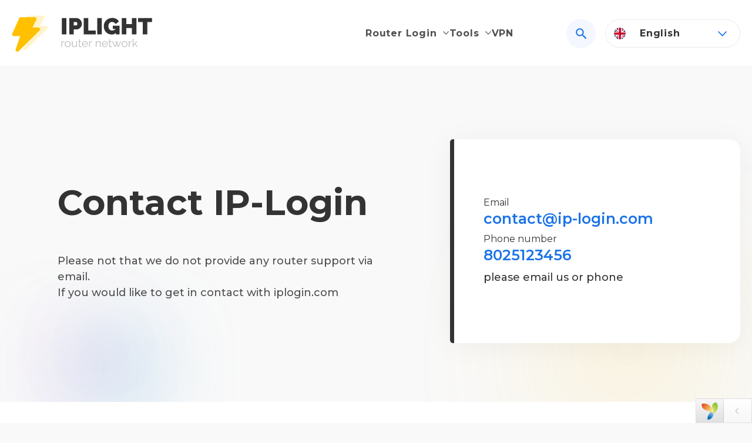

--- FILE ---
content_type: text/html; charset=UTF-8
request_url: https://ip-login.com/contact
body_size: 16614
content:
<!DOCTYPE html>
<html lang="en">
<head>
    <title>Contact US</title>
    <meta name="csrf-param" content="_csrf">
<meta name="csrf-token" content="HwwJzVvDtrJV5Q2zkOs22HgUikD5gn71tXZ8WmQWvxFmejz-A6fewjvTQcKgrGK8FnLCL7LjCcWYL0tuXUbVcA==">

<meta charset="UTF-8">
<meta name="viewport" content="width=device-width, initial-scale=1, shrink-to-fit=no">
<meta name="description" content="">
<meta name="keywords" content="">
<link type="image/x-icon" href="/favicon.ico" rel="icon">
<link href="https://iplogin.b-cdn.net/css/flag-icon.min.css" rel="stylesheet">
<style>.menu__language .flag-icon {
    width: 20px;
    height: 20px;
    border-radius: 10px;
    margin-right: 24px;
}</style>    <meta charset="UTF-8">
    <link rel="preconnect" href="https://fonts.googleapis.com">
    <link rel="preconnect" href="https://fonts.gstatic.com" crossorigin>
    <link href="https://fonts.googleapis.com/css2?family=Jost:ital,wght@0,100;0,200;0,300;0,400;0,500;0,600;0,700;0,800;0,900;1,100;1,200;1,300;1,400;1,500;1,600;1,700;1,800;1,900&display=swap" rel="stylesheet">
    <link href="https://fonts.googleapis.com/css2?family=Poppins:wght@600&display=swap" rel="stylesheet">
    <link href="https://fonts.googleapis.com/css2?family=Montserrat:ital,wght@0,100;0,200;0,300;0,400;0,500;0,600;0,700;0,800;0,900;1,100;1,200;1,300;1,400;1,500;1,600;1,700;1,800;1,900&display=swap" rel="stylesheet">
    <link rel="stylesheet" href="https://cdn.jsdelivr.net/npm/swiper@9/swiper-bundle.min.css" />
    <link rel="stylesheet" type="text/css" href="https://iplogin.b-cdn.net/css/style.css?v=1">
    <meta name="viewport" content="width=device-width, initial-scale=1.0, maximum-scale=1.0, user-scalable=0">
    <meta name="format-detection" content="telephone=no">
	<meta name="yandex-verification" content="c6c177c06ac45619" />
	<meta name="google-site-verification" content="iCYcaeTzhs9nanASVIN8KrXJj0YstMvKl55L1atQ8pk" />
    <base href="/">
	<link rel="canonical" href="https://ip-login.com/contact" />
	<script src="https://cdn.jsdelivr.net/npm/qrious@4.0.2/dist/qrious.min.js"></script>
</head>
<body>
<div class="container">
    <div class="wrapper">
        <header class="header">
    <div class="header__container">
        <div class="header__logo">
            <a href="/">
				<svg viewBox="0 0 318 83" fill="none" xmlns="http://www.w3.org/2000/svg">
                    <path fill-rule="evenodd" clip-rule="evenodd" d="M34.2423 3.14533C34.8845 1.70718 36.3156 0.78125 37.9013 0.78125H69.5241C72.4973 0.78125 74.4358 3.89395 73.1038 6.54172L64.1089 24.422H77.4209C80.9887 24.422 82.7726 28.7089 80.2513 31.2148L32.8667 78.3112C29.8776 81.2821 24.8985 78.2245 26.2385 74.241L36.3394 44.1227H22.076C21.409 44.1227 20.7526 43.957 20.1663 43.6408C19.5801 43.3246 19.0826 42.8678 18.7191 42.312C18.3556 41.7561 18.1376 41.1188 18.0848 40.4579C18.0321 39.7971 18.1462 39.1336 18.417 38.5277L34.2423 3.14533Z" fill="#FFC000" fill-opacity="0.2"/>
                    <path fill-rule="evenodd" clip-rule="evenodd" d="M16.9085 6.63361C17.5507 5.19546 18.9818 4.26953 20.5675 4.26953H52.1903C55.1635 4.26953 57.102 7.38223 55.7701 10.03L46.7752 27.9103H60.0871C63.6549 27.9103 65.4389 32.1972 62.9176 34.7031L15.5329 81.7995C12.5439 84.7703 7.56481 81.7128 8.90473 77.7293L19.0056 47.611H4.74226C4.07526 47.6109 3.41883 47.4453 2.83259 47.1291C2.24636 46.8129 1.74889 46.3561 1.38538 45.8002C1.02187 45.2444 0.803833 44.6071 0.751072 43.9462C0.698311 43.2854 0.812499 42.6219 1.08326 42.016L16.9085 6.63361Z" fill="#FFC000"/>
                    <path d="M113.587 43.6079V6.30095H123.833V43.6079H113.587ZM130.264 43.6079V6.30095H146.343C148.164 6.30095 149.846 6.66877 151.387 7.4044C152.928 8.14003 154.26 9.13838 155.38 10.3995C156.501 11.6255 157.36 13.0092 157.955 14.5505C158.586 16.0918 158.901 17.6507 158.901 19.227C158.901 21.4339 158.376 23.5182 157.325 25.4799C156.309 27.4416 154.873 29.0529 153.016 30.314C151.194 31.5401 149.058 32.1531 146.605 32.1531H140.51V43.6079H130.264ZM140.51 23.2204H145.922C146.343 23.2204 146.746 23.0978 147.131 22.8526C147.516 22.6074 147.832 22.1871 148.077 21.5916C148.357 20.996 148.497 20.2079 148.497 19.227C148.497 18.1761 148.339 17.3704 148.024 16.81C147.744 16.2144 147.376 15.8116 146.921 15.6014C146.5 15.3562 146.08 15.2336 145.66 15.2336H140.51V23.2204ZM163.002 43.6079V6.30095H173.248V34.6753H190.168V43.6079H163.002ZM193.739 43.6079V6.30095H203.985V43.6079H193.739ZM226.547 43.8706C224.13 43.8706 221.818 43.4503 219.611 42.6096C217.439 41.7338 215.512 40.4727 213.831 38.8263C212.15 37.1449 210.818 35.1306 209.838 32.7836C208.892 30.4016 208.419 27.6868 208.419 24.6392C208.419 22.0119 208.909 19.5773 209.89 17.3354C210.871 15.0935 212.22 13.1318 213.936 11.4504C215.688 9.7339 217.719 8.40276 220.031 7.45694C222.343 6.51113 224.848 6.03823 227.545 6.03823C230.908 6.03823 233.956 6.77386 236.688 8.24512C239.42 9.68135 241.452 11.6605 242.783 14.1827L235.164 20.0152C234.429 18.5439 233.325 17.3704 231.854 16.4947C230.383 15.5839 228.824 15.1285 227.177 15.1285C225.951 15.1285 224.83 15.3737 223.815 15.8641C222.799 16.3546 221.905 17.0377 221.135 17.9134C220.399 18.7892 219.821 19.8401 219.401 21.0661C219.015 22.2571 218.823 23.5707 218.823 25.007C218.823 26.4782 219.033 27.8094 219.453 29.0004C219.874 30.1914 220.452 31.2248 221.187 32.1006C221.958 32.9413 222.869 33.6068 223.92 34.0973C224.971 34.5527 226.144 34.7803 227.44 34.7803C229.087 34.7803 230.663 34.3775 232.169 33.5718C233.676 32.7311 235.042 31.5576 236.268 30.0513V40.0348C233.465 42.592 230.225 43.8706 226.547 43.8706ZM235.742 31.1022H228.859V23.7459H244.202V43.6079H235.742V31.1022ZM282.258 6.30095V43.6079H272.012V29.0004H259.506V43.6079H249.26V6.30095H259.506V20.0677H272.012V6.30095H282.258ZM317.726 15.2336H307.007V43.6079H296.761V15.2336H285.989V6.30095H317.726V15.2336Z" class="logo-letter" />
                    <path d="M119.033 60.5236C117.862 60.558 116.829 60.8851 115.934 61.5049C115.056 62.1246 114.436 62.9768 114.075 64.0614V72.4282H112.319V58.9742H113.971V62.2021C114.436 61.2552 115.047 60.4891 115.805 59.9038C116.579 59.3185 117.397 58.9914 118.258 58.9225C118.43 58.9053 118.577 58.8967 118.697 58.8967C118.835 58.8967 118.947 58.9053 119.033 58.9225V60.5236ZM126.676 72.6865C125.712 72.6865 124.817 72.5057 123.99 72.1442C123.181 71.7654 122.475 71.2576 121.873 70.6206C121.288 69.9664 120.831 69.2261 120.504 68.3998C120.177 67.5562 120.014 66.6696 120.014 65.7399C120.014 64.7758 120.177 63.8806 120.504 63.0543C120.831 62.2107 121.296 61.4704 121.899 60.8335C122.501 60.1793 123.207 59.6714 124.016 59.3099C124.843 58.9311 125.738 58.7418 126.702 58.7418C127.666 58.7418 128.553 58.9311 129.362 59.3099C130.171 59.6714 130.877 60.1793 131.479 60.8335C132.082 61.4704 132.547 62.2107 132.874 63.0543C133.201 63.8806 133.364 64.7758 133.364 65.7399C133.364 66.6696 133.201 67.5562 132.874 68.3998C132.547 69.2261 132.082 69.9664 131.479 70.6206C130.894 71.2576 130.188 71.7654 129.362 72.1442C128.553 72.5057 127.657 72.6865 126.676 72.6865ZM121.795 65.7658C121.795 66.7643 122.011 67.6767 122.441 68.503C122.889 69.3122 123.483 69.9578 124.223 70.4398C124.963 70.9046 125.781 71.137 126.676 71.137C127.571 71.137 128.389 70.896 129.129 70.414C129.87 69.9319 130.464 69.2778 130.911 68.4514C131.359 67.6078 131.583 66.6954 131.583 65.7141C131.583 64.7156 131.359 63.8032 130.911 62.9768C130.464 62.1505 129.87 61.4963 129.129 61.0142C128.389 60.5322 127.571 60.2912 126.676 60.2912C125.781 60.2912 124.963 60.5408 124.223 61.04C123.5 61.5393 122.914 62.2021 122.467 63.0285C122.019 63.8376 121.795 64.75 121.795 65.7658ZM136.172 66.8762V58.9742H137.928V66.5663C137.928 68.0985 138.186 69.2433 138.703 70.0008C139.236 70.7583 140.02 71.137 141.053 71.137C141.741 71.137 142.404 70.9907 143.041 70.698C143.695 70.3882 144.272 69.9578 144.771 69.4069C145.271 68.8388 145.649 68.1846 145.908 67.4443V58.9742H147.664V70.3107C147.664 70.5517 147.715 70.7325 147.818 70.853C147.922 70.9563 148.077 71.0165 148.283 71.0338V72.4282C148.077 72.4454 147.913 72.454 147.793 72.454C147.672 72.4713 147.56 72.4799 147.457 72.4799C147.113 72.4454 146.811 72.3077 146.553 72.0667C146.312 71.8257 146.183 71.533 146.166 71.1887L146.114 69.381C145.529 70.414 144.728 71.2231 143.713 71.8085C142.714 72.3938 141.629 72.6865 140.459 72.6865C139.047 72.6865 137.98 72.1958 137.257 71.2145C136.534 70.2332 136.172 68.7871 136.172 66.8762ZM158.09 71.7826C157.952 71.8343 157.737 71.929 157.444 72.0667C157.152 72.2044 156.799 72.3249 156.385 72.4282C155.972 72.5315 155.525 72.5832 155.043 72.5832C154.543 72.5832 154.07 72.4885 153.622 72.2991C153.192 72.1097 152.848 71.8257 152.589 71.4469C152.331 71.051 152.202 70.5689 152.202 70.0008V60.3686H150.343V58.9742H152.202V54.4292H153.958V58.9742H157.057V60.3686H153.958V69.5102C153.992 69.9922 154.165 70.3537 154.475 70.5948C154.802 70.8358 155.172 70.9563 155.585 70.9563C156.067 70.9563 156.506 70.8788 156.902 70.7239C157.298 70.5517 157.539 70.4312 157.625 70.3623L158.09 71.7826ZM165.867 72.6865C164.903 72.6865 164.008 72.5057 163.181 72.1442C162.355 71.7654 161.641 71.2576 161.038 70.6206C160.436 69.9664 159.962 69.2175 159.618 68.3739C159.291 67.5304 159.127 66.6265 159.127 65.6625C159.127 64.4057 159.411 63.2523 159.979 62.2021C160.565 61.1519 161.365 60.317 162.381 59.6972C163.397 59.0602 164.55 58.7418 165.841 58.7418C167.167 58.7418 168.32 59.0602 169.302 59.6972C170.3 60.3342 171.083 61.1778 171.652 62.2279C172.22 63.2609 172.504 64.3971 172.504 65.6366C172.504 65.7744 172.504 65.9121 172.504 66.0498C172.504 66.1703 172.495 66.265 172.478 66.3339H160.961C161.047 67.2979 161.314 68.1587 161.761 68.9162C162.226 69.6565 162.82 70.2504 163.543 70.698C164.283 71.1284 165.084 71.3436 165.945 71.3436C166.823 71.3436 167.649 71.1198 168.424 70.6722C169.216 70.2246 169.766 69.6393 170.076 68.9162L171.6 69.3294C171.324 69.9664 170.903 70.5431 170.335 71.0596C169.766 71.576 169.095 71.9806 168.32 72.2733C167.563 72.5487 166.745 72.6865 165.867 72.6865ZM160.909 65.0685H170.851C170.782 64.0872 170.515 63.2264 170.051 62.4862C169.603 61.7459 169.009 61.1692 168.269 60.756C167.546 60.3256 166.745 60.1104 165.867 60.1104C164.989 60.1104 164.189 60.3256 163.466 60.756C162.742 61.1692 162.149 61.7545 161.684 62.512C161.236 63.2523 160.978 64.1044 160.909 65.0685ZM181.927 60.5236C180.756 60.558 179.724 60.8851 178.828 61.5049C177.95 62.1246 177.331 62.9768 176.969 64.0614V72.4282H175.213V58.9742H176.866V62.2021C177.331 61.2552 177.942 60.4891 178.699 59.9038C179.474 59.3185 180.292 58.9914 181.152 58.9225C181.325 58.9053 181.471 58.8967 181.591 58.8967C181.729 58.8967 181.841 58.9053 181.927 58.9225V60.5236ZM201.554 72.4282H199.798V64.9136C199.798 63.3297 199.565 62.1763 199.101 61.4532C198.636 60.7129 197.904 60.3428 196.906 60.3428C196.217 60.3428 195.537 60.515 194.866 60.8593C194.194 61.1864 193.6 61.6426 193.084 62.2279C192.584 62.796 192.223 63.4502 191.999 64.1905V72.4282H190.243V58.9742H191.844V62.0213C192.206 61.3671 192.679 60.799 193.264 60.317C193.85 59.8177 194.513 59.4304 195.253 59.1549C195.993 58.8795 196.759 58.7418 197.551 58.7418C198.291 58.7418 198.92 58.8795 199.436 59.1549C199.953 59.4304 200.366 59.8263 200.676 60.3428C200.986 60.8421 201.21 61.4532 201.347 62.1763C201.485 62.8821 201.554 63.674 201.554 64.552V72.4282ZM211.109 72.6865C210.145 72.6865 209.249 72.5057 208.423 72.1442C207.597 71.7654 206.882 71.2576 206.28 70.6206C205.677 69.9664 205.204 69.2175 204.859 68.3739C204.532 67.5304 204.369 66.6265 204.369 65.6625C204.369 64.4057 204.653 63.2523 205.221 62.2021C205.806 61.1519 206.607 60.317 207.623 59.6972C208.638 59.0602 209.792 58.7418 211.083 58.7418C212.409 58.7418 213.562 59.0602 214.543 59.6972C215.542 60.3342 216.325 61.1778 216.893 62.2279C217.461 63.2609 217.745 64.3971 217.745 65.6366C217.745 65.7744 217.745 65.9121 217.745 66.0498C217.745 66.1703 217.737 66.265 217.72 66.3339H206.202C206.288 67.2979 206.555 68.1587 207.003 68.9162C207.468 69.6565 208.062 70.2504 208.785 70.698C209.525 71.1284 210.325 71.3436 211.186 71.3436C212.064 71.3436 212.891 71.1198 213.665 70.6722C214.457 70.2246 215.008 69.6393 215.318 68.9162L216.842 69.3294C216.566 69.9664 216.144 70.5431 215.576 71.0596C215.008 71.576 214.337 71.9806 213.562 72.2733C212.804 72.5487 211.987 72.6865 211.109 72.6865ZM206.151 65.0685H216.093C216.024 64.0872 215.757 63.2264 215.292 62.4862C214.845 61.7459 214.251 61.1692 213.51 60.756C212.787 60.3256 211.987 60.1104 211.109 60.1104C210.231 60.1104 209.43 60.3256 208.707 60.756C207.984 61.1692 207.39 61.7545 206.925 62.512C206.478 63.2523 206.219 64.1044 206.151 65.0685ZM226.784 71.7826C226.647 71.8343 226.432 71.929 226.139 72.0667C225.846 72.2044 225.493 72.3249 225.08 72.4282C224.667 72.5315 224.219 72.5832 223.737 72.5832C223.238 72.5832 222.765 72.4885 222.317 72.2991C221.887 72.1097 221.542 71.8257 221.284 71.4469C221.026 71.051 220.897 70.5689 220.897 70.0008V60.3686H219.037V58.9742H220.897V54.4292H222.653V58.9742H225.751V60.3686H222.653V69.5102C222.687 69.9922 222.859 70.3537 223.169 70.5948C223.496 70.8358 223.866 70.9563 224.28 70.9563C224.762 70.9563 225.201 70.8788 225.597 70.7239C225.993 70.5517 226.234 70.4312 226.32 70.3623L226.784 71.7826ZM245.919 58.9742H247.649L241.864 72.4282H240.341L237.526 65.7399L234.737 72.4282H233.213L227.429 58.9742H229.133L234.04 70.6206L236.519 64.552L234.246 59H235.822L237.526 63.3642L239.256 59H240.806L238.559 64.552L241.038 70.6206L245.919 58.9742ZM255.264 72.6865C254.3 72.6865 253.405 72.5057 252.579 72.1442C251.769 71.7654 251.064 71.2576 250.461 70.6206C249.876 69.9664 249.419 69.2261 249.092 68.3998C248.765 67.5562 248.602 66.6696 248.602 65.7399C248.602 64.7758 248.765 63.8806 249.092 63.0543C249.419 62.2107 249.884 61.4704 250.487 60.8335C251.089 60.1793 251.795 59.6714 252.604 59.3099C253.431 58.9311 254.326 58.7418 255.29 58.7418C256.254 58.7418 257.141 58.9311 257.95 59.3099C258.759 59.6714 259.465 60.1793 260.067 60.8335C260.67 61.4704 261.135 62.2107 261.462 63.0543C261.789 63.8806 261.952 64.7758 261.952 65.7399C261.952 66.6696 261.789 67.5562 261.462 68.3998C261.135 69.2261 260.67 69.9664 260.067 70.6206C259.482 71.2576 258.776 71.7654 257.95 72.1442C257.141 72.5057 256.245 72.6865 255.264 72.6865ZM250.384 65.7658C250.384 66.7643 250.599 67.6767 251.029 68.503C251.477 69.3122 252.071 69.9578 252.811 70.4398C253.551 70.9046 254.369 71.137 255.264 71.137C256.159 71.137 256.977 70.896 257.717 70.414C258.458 69.9319 259.052 69.2778 259.499 68.4514C259.947 67.6078 260.171 66.6954 260.171 65.7141C260.171 64.7156 259.947 63.8032 259.499 62.9768C259.052 62.1505 258.458 61.4963 257.717 61.0142C256.977 60.5322 256.159 60.2912 255.264 60.2912C254.369 60.2912 253.551 60.5408 252.811 61.04C252.088 61.5393 251.503 62.2021 251.055 63.0285C250.607 63.8376 250.384 64.75 250.384 65.7658ZM271.603 60.5236C270.433 60.558 269.4 60.8851 268.505 61.5049C267.627 62.1246 267.007 62.9768 266.645 64.0614V72.4282H264.889V58.9742H266.542V62.2021C267.007 61.2552 267.618 60.4891 268.375 59.9038C269.15 59.3185 269.968 58.9914 270.829 58.9225C271.001 58.9053 271.147 58.8967 271.268 58.8967C271.405 58.8967 271.517 58.9053 271.603 58.9225V60.5236ZM283.549 72.4282L278.565 65.5333L275.699 68.219V72.4282H273.943V53.577H275.699V66.3339L283.317 59H285.253L279.753 64.5004L285.46 72.4282H283.549Z" fill="#BDBDBD"/>
                </svg>
            </a>
        </div>
        <nav class="header__menu menu">
            <div class="menu__items">
                <div class="menu__dropdown">
                    <button class="menu__dropdown-btn">Router Login</button>
                    <div class="menu__dropdown-items">
					    <a href="/ip-addresses" class="menu__dropdown-item">IP Addresses</a>
                        <a href="/default-ip" class="menu__dropdown-item">Default IP Addresses</a>
                        <a href="/default-login" class="menu__dropdown-item">Default Logins</a>
                        <a href="/brands" class="menu__dropdown-item">Router Brands</a>
                    </div>
                </div>
                <div class="menu__dropdown">
                    <button class="menu__dropdown-btn"><a href="/tests" class="menu__item">Tools</a></button>
                    <div class="menu__dropdown-items">
                        <a href="/check-isp" class="menu__dropdown-item">What Is My ISP?</a>
                        <a href="/what-is-my-ip" class="menu__dropdown-item">What Is My IP?</a>
                        <a href="/what-is-my-proxy" class="menu__dropdown-item">What Is My Proxy?</a>	
						<a href="/what-is-my-local-ip" class="menu__dropdown-item">What Is My Local IP?</a>
                        <a href="/what-is-my-user-agent" class="menu__dropdown-item">What Is My User-Agent?</a>
                        <a href="/port-checker" class="menu__dropdown-item">Port Checker</a>
                        <a href="/generate-wifi-qr-code" class="menu__dropdown-item">Wi-Fi Network QR Code Generator</a>
												
                    </div>
                </div>                <a href="/vpn" class="menu__item">VPN</a>

            </div>
            <button class="menu__burger-btn" aria-label="Menu">
                <svg viewBox="0 0 24 25" fill="none" xmlns="http://www.w3.org/2000/svg">
                    <rect x="2" y="5.26245" width="20" height="3" rx="1.5"/>
                    <rect x="2" y="11.2625" width="20" height="3" rx="1.5"/>
                    <rect x="2" y="17.2625" width="20" height="3" rx="1.5"/>
                </svg>
                <svg viewBox="0 0 17 17" fill="none" xmlns="http://www.w3.org/2000/svg"><rect x="0.121338" y="14.7017" width="20" height="3" rx="1.5" transform="rotate(-45 0.121338 14.7017)" fill="#343434"/><rect x="2.12134" y="0.70166" width="20" height="3" rx="1.5" transform="rotate(45 2.12134 0.70166)" fill="#343434"/></svg>
            </button>
            <div class="menu__search">
                <div class="menu__search-input">
                    <input type="text"><button><svg viewBox="0 0 20 20" fill="none" xmlns="http://www.w3.org/2000/svg"> <path d="M13.8396 12.7217H12.9761L12.6701 12.4265C13.7783 11.1411 14.3874 9.50009 14.3862 7.8029C14.3862 6.39768 13.9695 5.02402 13.1888 3.85563C12.4081 2.68724 11.2984 1.77658 10.0002 1.23883C8.70194 0.701076 7.27338 0.560376 5.89517 0.83452C4.51695 1.10866 3.25098 1.78534 2.25734 2.77898C1.2637 3.77262 0.587027 5.03859 0.312883 6.4168C0.0387388 7.79502 0.17944 9.22358 0.717192 10.5218C1.25495 11.8201 2.1656 12.9297 3.33399 13.7104C4.50239 14.4911 5.87605 14.9078 7.28126 14.9078C9.04109 14.9078 10.6588 14.2629 11.9049 13.1917L12.2 13.4977V14.3613L17.6653 19.8156L19.294 18.187L13.8396 12.7217ZM7.28126 12.7217C4.55954 12.7217 2.36249 10.5246 2.36249 7.8029C2.36249 5.08118 4.55954 2.88412 7.28126 2.88412C10.003 2.88412 12.2 5.08118 12.2 7.8029C12.2 10.5246 10.003 12.7217 7.28126 12.7217Z"/> </svg></button>
                    <div class="menu__search-input-help">
                        <a href="#">1234.11.</a>
                        <a href="#">1234.55.6.</a>
                        <a href="#">156.777.7.</a>
                        <a href="#">1234.11.</a>
                    </div>
                </div>
                <button class="menu__search-btn" aria-label="Search">
                    <svg viewBox="0 0 26 26" fill="none" xmlns="http://www.w3.org/2000/svg"><path d="M17.9583 15.8333H16.8392L16.4425 15.4508C17.8788 13.7849 18.6682 11.658 18.6667 9.45834C18.6667 7.6371 18.1266 5.85676 17.1148 4.34246C16.103 2.82816 14.6648 1.6479 12.9822 0.950947C11.2996 0.25399 9.44812 0.0716341 7.66188 0.42694C5.87564 0.782245 4.23487 1.65925 2.94706 2.94706C1.65925 4.23487 0.782245 5.87564 0.42694 7.66188C0.0716341 9.44812 0.25399 11.2996 0.950947 12.9822C1.6479 14.6648 2.82816 16.103 4.34246 17.1148C5.85676 18.1266 7.6371 18.6667 9.45834 18.6667C11.7392 18.6667 13.8358 17.8308 15.4508 16.4425L15.8333 16.8392V17.9583L22.9167 25.0275L25.0275 22.9167L17.9583 15.8333ZM9.45834 15.8333C5.93084 15.8333 3.08334 12.9858 3.08334 9.45834C3.08334 5.93084 5.93084 3.08334 9.45834 3.08334C12.9858 3.08334 15.8333 5.93084 15.8333 9.45834C15.8333 12.9858 12.9858 15.8333 9.45834 15.8333Z" /></svg>
                    <svg viewBox="0 0 24 23" fill="none" xmlns="http://www.w3.org/2000/svg"><path d="M21.9999 1.52148L11.9999 11.5215M1.99988 21.5215L11.9999 11.5215M11.9999 11.5215L1.99988 1.52148L21.9999 21.5215" stroke-width="3"/></svg>
                    <svg viewBox="0 0 17 17" fill="none" xmlns="http://www.w3.org/2000/svg"><rect x="0.121338" y="14.7017" width="20" height="3" rx="1.5" transform="rotate(-45 0.121338 14.7017)" fill="white"/><rect x="2.12134" y="0.70166" width="20" height="3" rx="1.5" transform="rotate(45 2.12134 0.70166)" fill="white"/></svg>
                </button>
            </div>
            <div class="menu__language">
                <div class="click-dropdown menu__language-dropdown">
                                                                        <button class="click-dropdown__btn menu__language-dropdown-btn" aria-label="Language">
                                <span class="flag-icon flag-icon-gb flag-icon-squared"></span>
                                <span>English</span></button>
                                                                                                                                                                                                                                                                                                                                                                                    <div class="click-dropdown__items menu__language-dropdown-items">
                                                    <a href="https://ip-login.com/" class="menu__language-dropdown-item">
                                <span class="flag-icon flag-icon-gb flag-icon-squared"></span>
                                <span>English</span></a>
                                                    <a href="https://ip-login.com/ar/contact" class="menu__language-dropdown-item">
                                <span class="flag-icon flag-icon-ar flag-icon-squared"></span>
                                <span>Arabic</span></a>
                                                    <a href="https://ip-login.com/id/contact" class="menu__language-dropdown-item">
                                <span class="flag-icon flag-icon-id flag-icon-squared"></span>
                                <span>Indonesia</span></a>
                                                    <a href="https://ip-login.com/pt/contact" class="menu__language-dropdown-item">
                                <span class="flag-icon flag-icon-pt flag-icon-squared"></span>
                                <span>Português</span></a>
                                                    <a href="https://ip-login.com/es/contact" class="menu__language-dropdown-item">
                                <span class="flag-icon flag-icon-es flag-icon-squared"></span>
                                <span>Español</span></a>
                                                    <a href="https://ip-login.com/vi/contact" class="menu__language-dropdown-item">
                                <span class="flag-icon flag-icon-vi flag-icon-squared"></span>
                                <span>Tiếng Việt</span></a>
                                                    <a href="https://ip-login.com/fr/contact" class="menu__language-dropdown-item">
                                <span class="flag-icon flag-icon-fr flag-icon-squared"></span>
                                <span>Français</span></a>
                                                    <a href="https://ip-login.com/ru/contact" class="menu__language-dropdown-item">
                                <span class="flag-icon flag-icon-ru flag-icon-squared"></span>
                                <span>Русский</span></a>
                                            </div>
                </div>
            </div>
        </nav>
    </div>
</header>

		<!-- Yandex.RTB R-A-16178140-2 (3 блока) -->
		<div id="yandex_rtb_R-A-16178140-2"></div>
		<script type="module">
		window.yaContextCb.push(() => {
			Ya.Context.AdvManager.render({
				"blockId": "R-A-16178140-2",
				"renderTo": "yandex_rtb_R-A-16178140-2"
			})
		})

		$("#yandex_rtb_R-A-16178140-2").css("margin", ($(".header").height() + 20) + "px auto -90px");
		</script>

                				<main class="main main-padding">
					<div class="main__top-router-brands top-blocks-grid-standard-1 top-blocks-grid-standard-1_contact">
						<div class="top-light-blue-block block-standard-1">
							<h1 class="top-light-blue-block__title">Contact IP-Login</h1>
							<p class="top-light-blue-block__text">Please not that we do not provide any router support via email.<br>If you would like to get in contact with iplogin.com</p>
						</div>
						<div class="top-blue-block block-standard-1">
							<p class="top-blue-block__text">Email</p>
							<p class="top-blue-block__title">contact@ip-login.com</p>
							<p class="top-blue-block__text">Phone number</p>
							<p class="top-blue-block__title">8025123456</p>
							<p class="top-blue-block__text">please email us or phone</p>
						</div>
					</div>
					<!--<div class="main__textbox-m80 w1400p20">
						<div class="textbox w1038p20">
							<h3>About project</h3>
							<p>IMuch did had call new drew that kept. Limits expect wonder law she.</p> 
							<p>Now has you views woman noisy match money rooms. To up remark it eldest length oh passed. Off because yet mistake feeling has men. Consulted disposing to moonlight ye extremity. Engage piqued in on coming.</p> 
							<p>Much did had call new drew that kept. Limits expect wonder law she.</p> 
							<p>Now has you views woman noisy match money rooms. To up remark it eldest length oh passed. Off because yet mistake feeling has men. Consulted disposing to moonlight ye extremity. Engage piqued in on coming.</p> 
						</div>
					</div>-->
				</main>

				<img class="bg-item__footer bg-item__footer_m100" src="img/bg-items_footer.svg" alt="Background item">

    </div>
    <footer class="footer">
    <div class="footer__container">
        <div class="footer__left">
            <svg class="footer__logo" viewBox="0 0 318 83" fill="none" xmlns="http://www.w3.org/2000/svg">
                <path fill-rule="evenodd" clip-rule="evenodd" d="M34.2423 3.14533C34.8845 1.70718 36.3156 0.78125 37.9013 0.78125H69.5241C72.4973 0.78125 74.4358 3.89395 73.1038 6.54172L64.1089 24.422H77.4209C80.9887 24.422 82.7726 28.7089 80.2513 31.2148L32.8667 78.3112C29.8776 81.2821 24.8985 78.2245 26.2385 74.241L36.3394 44.1227H22.076C21.409 44.1227 20.7526 43.957 20.1663 43.6408C19.5801 43.3246 19.0826 42.8678 18.7191 42.312C18.3556 41.7561 18.1376 41.1188 18.0848 40.4579C18.0321 39.7971 18.1462 39.1336 18.417 38.5277L34.2423 3.14533Z" fill="#FFC000" fill-opacity="0.2"/>
                <path fill-rule="evenodd" clip-rule="evenodd" d="M16.9085 6.63361C17.5507 5.19546 18.9818 4.26953 20.5675 4.26953H52.1903C55.1635 4.26953 57.102 7.38223 55.7701 10.03L46.7752 27.9103H60.0871C63.6549 27.9103 65.4389 32.1972 62.9176 34.7031L15.5329 81.7995C12.5439 84.7703 7.56481 81.7128 8.90473 77.7293L19.0056 47.611H4.74226C4.07526 47.6109 3.41883 47.4453 2.83259 47.1291C2.24636 46.8129 1.74889 46.3561 1.38538 45.8002C1.02187 45.2444 0.803833 44.6071 0.751072 43.9462C0.698311 43.2854 0.812499 42.6219 1.08326 42.016L16.9085 6.63361Z" fill="#FFC000"/>
                <path d="M113.587 43.6079V6.30095H123.833V43.6079H113.587ZM130.264 43.6079V6.30095H146.343C148.164 6.30095 149.846 6.66877 151.387 7.4044C152.928 8.14003 154.26 9.13838 155.38 10.3995C156.501 11.6255 157.36 13.0092 157.955 14.5505C158.586 16.0918 158.901 17.6507 158.901 19.227C158.901 21.4339 158.376 23.5182 157.325 25.4799C156.309 27.4416 154.873 29.0529 153.016 30.314C151.194 31.5401 149.058 32.1531 146.605 32.1531H140.51V43.6079H130.264ZM140.51 23.2204H145.922C146.343 23.2204 146.746 23.0978 147.131 22.8526C147.516 22.6074 147.832 22.1871 148.077 21.5916C148.357 20.996 148.497 20.2079 148.497 19.227C148.497 18.1761 148.339 17.3704 148.024 16.81C147.744 16.2144 147.376 15.8116 146.921 15.6014C146.5 15.3562 146.08 15.2336 145.66 15.2336H140.51V23.2204ZM163.002 43.6079V6.30095H173.248V34.6753H190.168V43.6079H163.002ZM193.739 43.6079V6.30095H203.985V43.6079H193.739ZM226.547 43.8706C224.13 43.8706 221.818 43.4503 219.611 42.6096C217.439 41.7338 215.512 40.4727 213.831 38.8263C212.15 37.1449 210.818 35.1306 209.838 32.7836C208.892 30.4016 208.419 27.6868 208.419 24.6392C208.419 22.0119 208.909 19.5773 209.89 17.3354C210.871 15.0935 212.22 13.1318 213.936 11.4504C215.688 9.7339 217.719 8.40276 220.031 7.45694C222.343 6.51113 224.848 6.03823 227.545 6.03823C230.908 6.03823 233.956 6.77386 236.688 8.24512C239.42 9.68135 241.452 11.6605 242.783 14.1827L235.164 20.0152C234.429 18.5439 233.325 17.3704 231.854 16.4947C230.383 15.5839 228.824 15.1285 227.177 15.1285C225.951 15.1285 224.83 15.3737 223.815 15.8641C222.799 16.3546 221.905 17.0377 221.135 17.9134C220.399 18.7892 219.821 19.8401 219.401 21.0661C219.015 22.2571 218.823 23.5707 218.823 25.007C218.823 26.4782 219.033 27.8094 219.453 29.0004C219.874 30.1914 220.452 31.2248 221.187 32.1006C221.958 32.9413 222.869 33.6068 223.92 34.0973C224.971 34.5527 226.144 34.7803 227.44 34.7803C229.087 34.7803 230.663 34.3775 232.169 33.5718C233.676 32.7311 235.042 31.5576 236.268 30.0513V40.0348C233.465 42.592 230.225 43.8706 226.547 43.8706ZM235.742 31.1022H228.859V23.7459H244.202V43.6079H235.742V31.1022ZM282.258 6.30095V43.6079H272.012V29.0004H259.506V43.6079H249.26V6.30095H259.506V20.0677H272.012V6.30095H282.258ZM317.726 15.2336H307.007V43.6079H296.761V15.2336H285.989V6.30095H317.726V15.2336Z" class="logo-letter" />
                <path d="M119.033 60.5236C117.862 60.558 116.829 60.8851 115.934 61.5049C115.056 62.1246 114.436 62.9768 114.075 64.0614V72.4282H112.319V58.9742H113.971V62.2021C114.436 61.2552 115.047 60.4891 115.805 59.9038C116.579 59.3185 117.397 58.9914 118.258 58.9225C118.43 58.9053 118.577 58.8967 118.697 58.8967C118.835 58.8967 118.947 58.9053 119.033 58.9225V60.5236ZM126.676 72.6865C125.712 72.6865 124.817 72.5057 123.99 72.1442C123.181 71.7654 122.475 71.2576 121.873 70.6206C121.288 69.9664 120.831 69.2261 120.504 68.3998C120.177 67.5562 120.014 66.6696 120.014 65.7399C120.014 64.7758 120.177 63.8806 120.504 63.0543C120.831 62.2107 121.296 61.4704 121.899 60.8335C122.501 60.1793 123.207 59.6714 124.016 59.3099C124.843 58.9311 125.738 58.7418 126.702 58.7418C127.666 58.7418 128.553 58.9311 129.362 59.3099C130.171 59.6714 130.877 60.1793 131.479 60.8335C132.082 61.4704 132.547 62.2107 132.874 63.0543C133.201 63.8806 133.364 64.7758 133.364 65.7399C133.364 66.6696 133.201 67.5562 132.874 68.3998C132.547 69.2261 132.082 69.9664 131.479 70.6206C130.894 71.2576 130.188 71.7654 129.362 72.1442C128.553 72.5057 127.657 72.6865 126.676 72.6865ZM121.795 65.7658C121.795 66.7643 122.011 67.6767 122.441 68.503C122.889 69.3122 123.483 69.9578 124.223 70.4398C124.963 70.9046 125.781 71.137 126.676 71.137C127.571 71.137 128.389 70.896 129.129 70.414C129.87 69.9319 130.464 69.2778 130.911 68.4514C131.359 67.6078 131.583 66.6954 131.583 65.7141C131.583 64.7156 131.359 63.8032 130.911 62.9768C130.464 62.1505 129.87 61.4963 129.129 61.0142C128.389 60.5322 127.571 60.2912 126.676 60.2912C125.781 60.2912 124.963 60.5408 124.223 61.04C123.5 61.5393 122.914 62.2021 122.467 63.0285C122.019 63.8376 121.795 64.75 121.795 65.7658ZM136.172 66.8762V58.9742H137.928V66.5663C137.928 68.0985 138.186 69.2433 138.703 70.0008C139.236 70.7583 140.02 71.137 141.053 71.137C141.741 71.137 142.404 70.9907 143.041 70.698C143.695 70.3882 144.272 69.9578 144.771 69.4069C145.271 68.8388 145.649 68.1846 145.908 67.4443V58.9742H147.664V70.3107C147.664 70.5517 147.715 70.7325 147.818 70.853C147.922 70.9563 148.077 71.0165 148.283 71.0338V72.4282C148.077 72.4454 147.913 72.454 147.793 72.454C147.672 72.4713 147.56 72.4799 147.457 72.4799C147.113 72.4454 146.811 72.3077 146.553 72.0667C146.312 71.8257 146.183 71.533 146.166 71.1887L146.114 69.381C145.529 70.414 144.728 71.2231 143.713 71.8085C142.714 72.3938 141.629 72.6865 140.459 72.6865C139.047 72.6865 137.98 72.1958 137.257 71.2145C136.534 70.2332 136.172 68.7871 136.172 66.8762ZM158.09 71.7826C157.952 71.8343 157.737 71.929 157.444 72.0667C157.152 72.2044 156.799 72.3249 156.385 72.4282C155.972 72.5315 155.525 72.5832 155.043 72.5832C154.543 72.5832 154.07 72.4885 153.622 72.2991C153.192 72.1097 152.848 71.8257 152.589 71.4469C152.331 71.051 152.202 70.5689 152.202 70.0008V60.3686H150.343V58.9742H152.202V54.4292H153.958V58.9742H157.057V60.3686H153.958V69.5102C153.992 69.9922 154.165 70.3537 154.475 70.5948C154.802 70.8358 155.172 70.9563 155.585 70.9563C156.067 70.9563 156.506 70.8788 156.902 70.7239C157.298 70.5517 157.539 70.4312 157.625 70.3623L158.09 71.7826ZM165.867 72.6865C164.903 72.6865 164.008 72.5057 163.181 72.1442C162.355 71.7654 161.641 71.2576 161.038 70.6206C160.436 69.9664 159.962 69.2175 159.618 68.3739C159.291 67.5304 159.127 66.6265 159.127 65.6625C159.127 64.4057 159.411 63.2523 159.979 62.2021C160.565 61.1519 161.365 60.317 162.381 59.6972C163.397 59.0602 164.55 58.7418 165.841 58.7418C167.167 58.7418 168.32 59.0602 169.302 59.6972C170.3 60.3342 171.083 61.1778 171.652 62.2279C172.22 63.2609 172.504 64.3971 172.504 65.6366C172.504 65.7744 172.504 65.9121 172.504 66.0498C172.504 66.1703 172.495 66.265 172.478 66.3339H160.961C161.047 67.2979 161.314 68.1587 161.761 68.9162C162.226 69.6565 162.82 70.2504 163.543 70.698C164.283 71.1284 165.084 71.3436 165.945 71.3436C166.823 71.3436 167.649 71.1198 168.424 70.6722C169.216 70.2246 169.766 69.6393 170.076 68.9162L171.6 69.3294C171.324 69.9664 170.903 70.5431 170.335 71.0596C169.766 71.576 169.095 71.9806 168.32 72.2733C167.563 72.5487 166.745 72.6865 165.867 72.6865ZM160.909 65.0685H170.851C170.782 64.0872 170.515 63.2264 170.051 62.4862C169.603 61.7459 169.009 61.1692 168.269 60.756C167.546 60.3256 166.745 60.1104 165.867 60.1104C164.989 60.1104 164.189 60.3256 163.466 60.756C162.742 61.1692 162.149 61.7545 161.684 62.512C161.236 63.2523 160.978 64.1044 160.909 65.0685ZM181.927 60.5236C180.756 60.558 179.724 60.8851 178.828 61.5049C177.95 62.1246 177.331 62.9768 176.969 64.0614V72.4282H175.213V58.9742H176.866V62.2021C177.331 61.2552 177.942 60.4891 178.699 59.9038C179.474 59.3185 180.292 58.9914 181.152 58.9225C181.325 58.9053 181.471 58.8967 181.591 58.8967C181.729 58.8967 181.841 58.9053 181.927 58.9225V60.5236ZM201.554 72.4282H199.798V64.9136C199.798 63.3297 199.565 62.1763 199.101 61.4532C198.636 60.7129 197.904 60.3428 196.906 60.3428C196.217 60.3428 195.537 60.515 194.866 60.8593C194.194 61.1864 193.6 61.6426 193.084 62.2279C192.584 62.796 192.223 63.4502 191.999 64.1905V72.4282H190.243V58.9742H191.844V62.0213C192.206 61.3671 192.679 60.799 193.264 60.317C193.85 59.8177 194.513 59.4304 195.253 59.1549C195.993 58.8795 196.759 58.7418 197.551 58.7418C198.291 58.7418 198.92 58.8795 199.436 59.1549C199.953 59.4304 200.366 59.8263 200.676 60.3428C200.986 60.8421 201.21 61.4532 201.347 62.1763C201.485 62.8821 201.554 63.674 201.554 64.552V72.4282ZM211.109 72.6865C210.145 72.6865 209.249 72.5057 208.423 72.1442C207.597 71.7654 206.882 71.2576 206.28 70.6206C205.677 69.9664 205.204 69.2175 204.859 68.3739C204.532 67.5304 204.369 66.6265 204.369 65.6625C204.369 64.4057 204.653 63.2523 205.221 62.2021C205.806 61.1519 206.607 60.317 207.623 59.6972C208.638 59.0602 209.792 58.7418 211.083 58.7418C212.409 58.7418 213.562 59.0602 214.543 59.6972C215.542 60.3342 216.325 61.1778 216.893 62.2279C217.461 63.2609 217.745 64.3971 217.745 65.6366C217.745 65.7744 217.745 65.9121 217.745 66.0498C217.745 66.1703 217.737 66.265 217.72 66.3339H206.202C206.288 67.2979 206.555 68.1587 207.003 68.9162C207.468 69.6565 208.062 70.2504 208.785 70.698C209.525 71.1284 210.325 71.3436 211.186 71.3436C212.064 71.3436 212.891 71.1198 213.665 70.6722C214.457 70.2246 215.008 69.6393 215.318 68.9162L216.842 69.3294C216.566 69.9664 216.144 70.5431 215.576 71.0596C215.008 71.576 214.337 71.9806 213.562 72.2733C212.804 72.5487 211.987 72.6865 211.109 72.6865ZM206.151 65.0685H216.093C216.024 64.0872 215.757 63.2264 215.292 62.4862C214.845 61.7459 214.251 61.1692 213.51 60.756C212.787 60.3256 211.987 60.1104 211.109 60.1104C210.231 60.1104 209.43 60.3256 208.707 60.756C207.984 61.1692 207.39 61.7545 206.925 62.512C206.478 63.2523 206.219 64.1044 206.151 65.0685ZM226.784 71.7826C226.647 71.8343 226.432 71.929 226.139 72.0667C225.846 72.2044 225.493 72.3249 225.08 72.4282C224.667 72.5315 224.219 72.5832 223.737 72.5832C223.238 72.5832 222.765 72.4885 222.317 72.2991C221.887 72.1097 221.542 71.8257 221.284 71.4469C221.026 71.051 220.897 70.5689 220.897 70.0008V60.3686H219.037V58.9742H220.897V54.4292H222.653V58.9742H225.751V60.3686H222.653V69.5102C222.687 69.9922 222.859 70.3537 223.169 70.5948C223.496 70.8358 223.866 70.9563 224.28 70.9563C224.762 70.9563 225.201 70.8788 225.597 70.7239C225.993 70.5517 226.234 70.4312 226.32 70.3623L226.784 71.7826ZM245.919 58.9742H247.649L241.864 72.4282H240.341L237.526 65.7399L234.737 72.4282H233.213L227.429 58.9742H229.133L234.04 70.6206L236.519 64.552L234.246 59H235.822L237.526 63.3642L239.256 59H240.806L238.559 64.552L241.038 70.6206L245.919 58.9742ZM255.264 72.6865C254.3 72.6865 253.405 72.5057 252.579 72.1442C251.769 71.7654 251.064 71.2576 250.461 70.6206C249.876 69.9664 249.419 69.2261 249.092 68.3998C248.765 67.5562 248.602 66.6696 248.602 65.7399C248.602 64.7758 248.765 63.8806 249.092 63.0543C249.419 62.2107 249.884 61.4704 250.487 60.8335C251.089 60.1793 251.795 59.6714 252.604 59.3099C253.431 58.9311 254.326 58.7418 255.29 58.7418C256.254 58.7418 257.141 58.9311 257.95 59.3099C258.759 59.6714 259.465 60.1793 260.067 60.8335C260.67 61.4704 261.135 62.2107 261.462 63.0543C261.789 63.8806 261.952 64.7758 261.952 65.7399C261.952 66.6696 261.789 67.5562 261.462 68.3998C261.135 69.2261 260.67 69.9664 260.067 70.6206C259.482 71.2576 258.776 71.7654 257.95 72.1442C257.141 72.5057 256.245 72.6865 255.264 72.6865ZM250.384 65.7658C250.384 66.7643 250.599 67.6767 251.029 68.503C251.477 69.3122 252.071 69.9578 252.811 70.4398C253.551 70.9046 254.369 71.137 255.264 71.137C256.159 71.137 256.977 70.896 257.717 70.414C258.458 69.9319 259.052 69.2778 259.499 68.4514C259.947 67.6078 260.171 66.6954 260.171 65.7141C260.171 64.7156 259.947 63.8032 259.499 62.9768C259.052 62.1505 258.458 61.4963 257.717 61.0142C256.977 60.5322 256.159 60.2912 255.264 60.2912C254.369 60.2912 253.551 60.5408 252.811 61.04C252.088 61.5393 251.503 62.2021 251.055 63.0285C250.607 63.8376 250.384 64.75 250.384 65.7658ZM271.603 60.5236C270.433 60.558 269.4 60.8851 268.505 61.5049C267.627 62.1246 267.007 62.9768 266.645 64.0614V72.4282H264.889V58.9742H266.542V62.2021C267.007 61.2552 267.618 60.4891 268.375 59.9038C269.15 59.3185 269.968 58.9914 270.829 58.9225C271.001 58.9053 271.147 58.8967 271.268 58.8967C271.405 58.8967 271.517 58.9053 271.603 58.9225V60.5236ZM283.549 72.4282L278.565 65.5333L275.699 68.219V72.4282H273.943V53.577H275.699V66.3339L283.317 59H285.253L279.753 64.5004L285.46 72.4282H283.549Z" fill="#BDBDBD"/>
            </svg>
        </div>
        <div class="footer__right">
            <div class="footer__right-container">
                <div class="footer__links">
                    <div class="footer__links-title">Tools</div>
                    <ul class="footer__links-items">
                        <li class="footer__links-item"><a href="/what-is-my-ip">What is my IP?</a></li>
                        <li class="footer__links-item"><a href="/port-checker">Port Checker</a></li>
                        <li class="footer__links-item"><a href="/check-isp">What is my ISP?</a></li>
                    </ul>
                </div>
                <div class="footer__links">
                    <div class="footer__links-title">Router Login</div>
                    <ul class="footer__links-items">
                        <li class="footer__links-item"><a href="/default-ip">Default IP Addresses</a></li>
                        <li class="footer__links-item"><a href="/default-login">Default Logins</a></li>
                        <li class="footer__links-item"><a href="/brands">Router Brands</a></li>
                    </ul>
                </div>
                <div class="footer__links">
                    <div class="footer__links-title">Articles</div>
                    <ul class="footer__links-items">
                        <li class="footer__links-item"><a href="#">Help</a></li>
                        <li class="footer__links-item"><a href="#">Reviews</a></li>
                        <li class="footer__links-item"><a href="#">Technical</a></li>
                        <li class="footer__links-item"><a href="#">HowTo</a></li>
                        <li class="footer__links-item"><a href="#">Education</a></li>
                    </ul>
                </div>
                <ul class="footer__title-links">
                    <li class="footer__title-link"><a href="/site/terms">Terms</a></li>
                    <li class="footer__title-link"><a href="/contact">Contact us</a></li>
                    <li class="footer__title-link"><a href="/privacy-policy">Privacy</a></li>
                </ul>
            </div>
        </div>
        <div class="footer__bottom">
            <p class="footer__rights">© 2023 IP-LOGIN.COM. Data Protected.</p>
        </div>
    </div>
</footer></div>

<script src="https://cdn.jsdelivr.net/npm/swiper@9/swiper-bundle.min.js"></script>
<script src="/js/script.js"></script>
<div id="yii-debug-toolbar" data-url="/debug/default/toolbar?tag=696e1bffbfe5f" data-skip-urls="[]" style="display:none" class="yii-debug-toolbar-bottom"></div><style>#yii-debug-toolbar-logo{position:fixed;right:31px;bottom:4px}@media print{.yii-debug-toolbar{display:none !important}}.yii-debug-toolbar{font:11px Verdana, Arial, sans-serif;text-align:left;width:96px;transition:width .3s ease;z-index:1000000}.yii-debug-toolbar.yii-debug-toolbar_active:not(.yii-debug-toolbar_animating) .yii-debug-toolbar__bar{overflow:visible;-webkit-user-select:none;-moz-user-select:none;-ms-user-select:none;user-select:none}.yii-debug-toolbar.yii-debug-toolbar_iframe_active:not(.yii-debug-toolbar_animating) .yii-debug-toolbar__resize-handle{display:block;height:4px;cursor:ns-resize;margin-bottom:0;z-index:1000001;position:absolute;left:0;right:0}.yii-debug-toolbar:not(.yii-debug-toolbar_active) .yii-debug-toolbar__bar,.yii-debug-toolbar.yii-debug-toolbar_animating .yii-debug-toolbar__bar{height:40px}.yii-debug-toolbar_active{width:100%}.yii-debug-toolbar_active .yii-debug-toolbar__toggle-icon{-webkit-transform:rotate(0);transform:rotate(0)}.yii-debug-toolbar_position_top{margin:0 0 20px 0;width:100%}.yii-debug-toolbar_position_bottom{position:fixed;right:0;bottom:0;margin:0}.yii-debug-toolbar__bar{position:relative;padding:0;font:11px Verdana, Arial, sans-serif;text-align:left;overflow:hidden;box-sizing:content-box;display:flex;flex-wrap:wrap;background:#fff;background:-moz-linear-gradient(top, #fff 0%, #f7f7f7 100%);background:-webkit-linear-gradient(top, #fff 0%, #f7f7f7 100%);background:linear-gradient(to bottom, #fff 0%, #f7f7f7 100%);filter:progid:DXImageTransform.Microsoft.gradient(startColorstr='#ffffff', endColorstr='#f7f7f7', GradientType=0);border:1px solid rgba(0,0,0,0.11);direction:ltr}.yii-debug-toolbar__bar::after{content:'';display:table;clear:both}.yii-debug-toolbar__view{height:0;overflow:hidden;background:white}.yii-debug-toolbar__view iframe{margin:0;padding:10px 0 0;height:100%;width:100%;border:0}.yii-debug-toolbar_iframe_active .yii-debug-toolbar__view{height:100%}.yii-debug-toolbar_iframe_active .yii-debug-toolbar__toggle-icon{-webkit-transform:rotate(90deg);transform:rotate(90deg)}.yii-debug-toolbar_iframe_active .yii-debug-toolbar__external{display:block}.yii-debug-toolbar_iframe_animating .yii-debug-toolbar__view{transition:height .3s ease}.yii-debug-toolbar__block{margin:0;border-right:1px solid rgba(0,0,0,0.11);border-bottom:1px solid rgba(0,0,0,0.11);padding:4px 8px;line-height:32px;white-space:nowrap}@media (max-width: 767.98px){.yii-debug-toolbar__block{flex-grow:1;text-align:center}}.yii-debug-toolbar__block a{display:inline-block;text-decoration:none;color:black}.yii-debug-toolbar__block img{vertical-align:middle;width:30px;height:30px}.yii-debug-toolbar__block_active,.yii-debug-toolbar__ajax:hover{background:#f7f7f7;background:-moz-linear-gradient(top, #f7f7f7 0%, #e0e0e0 100%);background:-webkit-linear-gradient(top, #f7f7f7 0%, #e0e0e0 100%);background:linear-gradient(to bottom, #f7f7f7 0%, #e0e0e0 100%);filter:progid:DXImageTransform.Microsoft.gradient(startColorstr='#f7f7f7', endColorstr='#e0e0e0', GradientType=0)}.yii-debug-toolbar__label{display:inline-block;padding:2px 4px;font-size:12px;font-weight:normal;line-height:14px;white-space:nowrap;vertical-align:middle;max-width:100px;overflow-x:hidden;text-overflow:ellipsis;color:#ffffff;text-shadow:0 -1px 0 rgba(0,0,0,0.25);background-color:#737373;-webkit-border-radius:3px;-moz-border-radius:3px;border-radius:3px}.yii-debug-toolbar__label:empty{display:none}a.yii-debug-toolbar__label:hover,a.yii-debug-toolbar__label:focus{color:#ffffff;text-decoration:none;cursor:pointer}.yii-debug-toolbar__label_important,.yii-debug-toolbar__label_error{background-color:#b94a48}.yii-debug-toolbar__label_important[href]{background-color:#953b39}.yii-debug-toolbar__label_warning,.yii-debug-toolbar__badge_warning{background-color:#f89406}.yii-debug-toolbar__label_warning[href]{background-color:#c67605}.yii-debug-toolbar__label_success{background-color:#217822}.yii-debug-toolbar__label_success[href]{background-color:#356635}.yii-debug-toolbar__label_info{background-color:#0b72b8}.yii-debug-toolbar__label_info[href]{background-color:#2d6987}.yii-debug-toolbar__label_inverse,.yii-debug-toolbar__badge_inverse{background-color:#333333}.yii-debug-toolbar__label_inverse[href],.yii-debug-toolbar__badge_inverse[href]{background-color:#1a1a1a}.yii-debug-toolbar__title{background:#f7f7f7;background:-moz-linear-gradient(top, #f7f7f7 0%, #e0e0e0 100%);background:-webkit-linear-gradient(top, #f7f7f7 0%, #e0e0e0 100%);background:linear-gradient(to bottom, #f7f7f7 0%, #e0e0e0 100%);filter:progid:DXImageTransform.Microsoft.gradient(startColorstr='#f7f7f7', endColorstr='#e0e0e0', GradientType=0)}.yii-debug-toolbar__block_last{width:80px;height:40px;float:left}.yii-debug-toolbar__toggle,.yii-debug-toolbar__external{cursor:pointer;position:absolute;width:30px;height:30px;font-size:25px;font-weight:100;line-height:28px;color:#ffffff;text-align:center;opacity:0.5;filter:alpha(opacity=50);transition:opacity .3s ease}.yii-debug-toolbar__toggle:hover,.yii-debug-toolbar__toggle:focus,.yii-debug-toolbar__external:hover,.yii-debug-toolbar__external:focus{color:#ffffff;text-decoration:none;opacity:0.9;filter:alpha(opacity=90)}.yii-debug-toolbar__toggle-icon,.yii-debug-toolbar__external-icon{display:inline-block;background-position:50% 50%;background-repeat:no-repeat}.yii-debug-toolbar__toggle{right:10px;bottom:4px}.yii-debug-toolbar__toggle-icon{padding:7px 0;width:10px;height:16px;background-image:url("[data-uri]");transition:-webkit-transform .3s ease-out;transition:transform .3s ease-out;-webkit-transform:rotate(180deg);transform:rotate(180deg)}.yii-debug-toolbar__external{display:none;right:50px;bottom:4px}.yii-debug-toolbar__external-icon{padding:8px 0;width:14px;height:14px;background-image:url("[data-uri]")}.yii-debug-toolbar__switch-icon{margin-left:10px;padding:5px 10px;width:18px;height:18px;background-image:url("[data-uri]")}.yii-debug-toolbar__ajax{position:relative}.yii-debug-toolbar__ajax:hover .yii-debug-toolbar__ajax_info,.yii-debug-toolbar__ajax:focus .yii-debug-toolbar__ajax_info{visibility:visible}.yii-debug-toolbar__ajax a{color:#337ab7}.yii-debug-toolbar__ajax table{width:100%;table-layout:auto;border-spacing:0;border-collapse:collapse}.yii-debug-toolbar__ajax table td{padding:4px;font-size:12px;line-height:normal;vertical-align:top;border-top:1px solid #ddd}.yii-debug-toolbar__ajax table th{padding:4px;font-size:11px;line-height:normal;vertical-align:bottom;border-bottom:2px solid #ddd}.yii-debug-toolbar__ajax_info{visibility:hidden;transition:visibility .2s linear;background-color:white;box-shadow:inset 0 -10px 10px -10px #e1e1e1;position:absolute;bottom:40px;left:-1px;padding:10px;max-width:480px;max-height:480px;word-wrap:break-word;overflow:hidden;overflow-y:auto;box-sizing:border-box;border:1px solid rgba(0,0,0,0.11);z-index:1000001}.yii-debug-toolbar__ajax_request_status{color:white;padding:2px 5px}.yii-debug-toolbar__ajax_request_url{max-width:170px;overflow:hidden;text-overflow:ellipsis}
</style><script>(function () {
    'use strict';

    var findToolbar = function () {
            return document.querySelector('#yii-debug-toolbar');
        },
        ajax = function (url, settings) {
            var xhr = window.XMLHttpRequest ? new XMLHttpRequest() : new ActiveXObject('Microsoft.XMLHTTP');
            settings = settings || {};
            xhr.open(settings.method || 'GET', url, true);
            xhr.setRequestHeader('X-Requested-With', 'XMLHttpRequest');
            xhr.setRequestHeader('Accept', 'text/html');
            xhr.onreadystatechange = function () {
                if (xhr.readyState === 4) {
                    if (xhr.status === 200 && settings.success) {
                        settings.success(xhr);
                    } else if (xhr.status !== 200 && settings.error) {
                        settings.error(xhr);
                    }
                }
            };
            xhr.send(settings.data || '');
        },
        url,
        div,
        toolbarEl = findToolbar(),
        toolbarAnimatingClass = 'yii-debug-toolbar_animating',
        barSelector = '.yii-debug-toolbar__bar',
        viewSelector = '.yii-debug-toolbar__view',
        blockSelector = '.yii-debug-toolbar__block',
        toggleSelector = '.yii-debug-toolbar__toggle',
        externalSelector = '.yii-debug-toolbar__external',

        CACHE_KEY = 'yii-debug-toolbar',
        ACTIVE_STATE = 'active',

        animationTime = 300,

        activeClass = 'yii-debug-toolbar_active',
        iframeActiveClass = 'yii-debug-toolbar_iframe_active',
        iframeAnimatingClass = 'yii-debug-toolbar_iframe_animating',
        titleClass = 'yii-debug-toolbar__title',
        blockClass = 'yii-debug-toolbar__block',
        ignoreClickClass = 'yii-debug-toolbar__ignore_click',
        blockActiveClass = 'yii-debug-toolbar__block_active',
        requestStack = [];

    if (toolbarEl) {
        url = toolbarEl.getAttribute('data-url');

        ajax(url, {
            success: function (xhr) {
                div = document.createElement('div');
                div.innerHTML = xhr.responseText;

                toolbarEl.parentNode && toolbarEl.parentNode.replaceChild(div, toolbarEl);

                showToolbar(findToolbar());

                var event;
                if (typeof(Event) === 'function') {
                    event = new Event('yii.debug.toolbar_attached', {'bubbles': true});
                } else {
                    event = document.createEvent('Event');
                    event.initEvent('yii.debug.toolbar_attached', true, true);
                }

                div.dispatchEvent(event);
            },
            error: function (xhr) {
                toolbarEl.innerText = xhr.responseText;
            }
        });
    }

    function showToolbar(toolbarEl) {
        var barEl = toolbarEl.querySelector(barSelector),
            viewEl = toolbarEl.querySelector(viewSelector),
            toggleEl = toolbarEl.querySelector(toggleSelector),
            externalEl = toolbarEl.querySelector(externalSelector),
            blockEls = barEl.querySelectorAll(blockSelector),
            blockLinksEls = document.querySelectorAll(blockSelector + ':not(.' + titleClass + ') a'),
            iframeEl = viewEl.querySelector('iframe'),
            iframeHeight = function () {
                return (window.innerHeight * (toolbarEl.dataset.height / 100) - barEl.clientHeight) + 'px';
            },
            isIframeActive = function () {
                return toolbarEl.classList.contains(iframeActiveClass);
            },
            resizeIframe = function(mouse) {
                var availableHeight = window.innerHeight - barEl.clientHeight;
                viewEl.style.height = Math.min(availableHeight, availableHeight - mouse.y) + "px";
            },
            showIframe = function (href) {
                toolbarEl.classList.add(iframeAnimatingClass);
                toolbarEl.classList.add(iframeActiveClass);

                iframeEl.src = externalEl.href = href;
                iframeEl.removeAttribute('tabindex');

                viewEl.style.height = iframeHeight();
                setTimeout(function () {
                    toolbarEl.classList.remove(iframeAnimatingClass);
                }, animationTime);
            },
            hideIframe = function () {
                toolbarEl.classList.add(iframeAnimatingClass);
                toolbarEl.classList.remove(iframeActiveClass);
                iframeEl.setAttribute("tabindex", "-1");
                removeActiveBlocksCls();

                externalEl.href = '#';
                viewEl.style.height = '';
                setTimeout(function () {
                    toolbarEl.classList.remove(iframeAnimatingClass);
                }, animationTime);
            },
            removeActiveBlocksCls = function () {
                [].forEach.call(blockEls, function (el) {
                    el.classList.remove(blockActiveClass);
                });
            },
            toggleToolbarClass = function (className) {
                toolbarEl.classList.add(toolbarAnimatingClass);
                if (toolbarEl.classList.contains(className)) {
                    toolbarEl.classList.remove(className);
                    [].forEach.call(blockLinksEls, function (el) {
                        el.setAttribute('tabindex', "-1");
                    });
                } else {
                    [].forEach.call(blockLinksEls, function (el) {
                        el.removeAttribute('tabindex');
                    });
                    toolbarEl.classList.add(className);
                }
                setTimeout(function () {
                    toolbarEl.classList.remove(toolbarAnimatingClass);
                }, animationTime);
            },
            toggleStorageState = function (key, value) {
                if (window.localStorage) {
                    var item = localStorage.getItem(key);

                    if (item) {
                        localStorage.removeItem(key);
                    } else {
                        localStorage.setItem(key, value);
                    }
                }
            },
            restoreStorageState = function (key) {
                if (window.localStorage) {
                    return localStorage.getItem(key);
                }
            },
            togglePosition = function () {
                if (isIframeActive()) {
                    hideIframe();
                } else {
                    toggleToolbarClass(activeClass);
                    toggleStorageState(CACHE_KEY, ACTIVE_STATE);
                }
            };

        if (restoreStorageState(CACHE_KEY) === ACTIVE_STATE) {
            var transition = toolbarEl.style.transition;
            toolbarEl.style.transition = 'none';
            toolbarEl.classList.add(activeClass);
            setTimeout(function () {
                toolbarEl.style.transition = transition;
            }, animationTime);
        } else {
            [].forEach.call(blockLinksEls, function (el) {
                el.setAttribute('tabindex', "-1");
            });
        }

        toolbarEl.style.display = 'block';

        window.onresize = function () {
            if (toolbarEl.classList.contains(iframeActiveClass)) {
                viewEl.style.height = iframeHeight();
            }
        };

        toolbarEl.addEventListener("mousedown", function(e) {
            if (isIframeActive() && (e.y - toolbarEl.offsetTop < 4 /* 4px click zone */)) {
                document.addEventListener("mousemove", resizeIframe, false);
            }
        }, false);

        document.addEventListener("mouseup", function(){
            if (isIframeActive()) {
                document.removeEventListener("mousemove", resizeIframe, false);
            }
        }, false);

        barEl.onclick = function (e) {
            var target = e.target,
                block = findAncestor(target, blockClass);

            if (block
                && !block.classList.contains(titleClass)
                && !block.classList.contains(ignoreClickClass)
                && e.which !== 2 && !e.ctrlKey // not mouse wheel and not ctrl+click
            ) {
                while (target !== this) {
                    if (target.href) {
                        removeActiveBlocksCls();
                        block.classList.add(blockActiveClass);
                        showIframe(target.href);
                    }
                    target = target.parentNode;
                }

                e.preventDefault();
            }
        };

        toggleEl.onclick = togglePosition;
    }

    function findAncestor(el, cls) {
        while ((el = el.parentElement) && !el.classList.contains(cls)) ;
        return el;
    }

    function renderAjaxRequests() {
        var requestCounter = document.getElementsByClassName('yii-debug-toolbar__ajax_counter');
        if (!requestCounter.length) {
            return;
        }
        var ajaxToolbarPanel = document.querySelector('.yii-debug-toolbar__ajax');
        var tbodies = document.getElementsByClassName('yii-debug-toolbar__ajax_requests');
        var state = 'ok';
        if (tbodies.length) {
            var tbody = tbodies[0];
            var rows = document.createDocumentFragment();
            if (requestStack.length) {
                var firstItem = requestStack.length > 20 ? requestStack.length - 20 : 0;
                for (var i = firstItem; i < requestStack.length; i++) {
                    var request = requestStack[i];
                    var row = document.createElement('tr');
                    rows.appendChild(row);

                    var methodCell = document.createElement('td');
                    methodCell.innerHTML = request.method;
                    row.appendChild(methodCell);

                    var statusCodeCell = document.createElement('td');
                    var statusCode = document.createElement('span');
                    if (request.statusCode < 300) {
                        statusCode.setAttribute('class', 'yii-debug-toolbar__ajax_request_status yii-debug-toolbar__label_success');
                    } else if (request.statusCode < 400) {
                        statusCode.setAttribute('class', 'yii-debug-toolbar__ajax_request_status yii-debug-toolbar__label_warning');
                    } else {
                        statusCode.setAttribute('class', 'yii-debug-toolbar__ajax_request_status yii-debug-toolbar__label_error');
                    }
                    statusCode.textContent = request.statusCode || '-';
                    statusCodeCell.appendChild(statusCode);
                    row.appendChild(statusCodeCell);

                    var pathCell = document.createElement('td');
                    pathCell.className = 'yii-debug-toolbar__ajax_request_url';
                    pathCell.innerHTML = request.url;
                    pathCell.setAttribute('title', request.url);
                    row.appendChild(pathCell);

                    var durationCell = document.createElement('td');
                    durationCell.className = 'yii-debug-toolbar__ajax_request_duration';
                    if (request.duration) {
                        durationCell.innerText = request.duration + " ms";
                    } else {
                        durationCell.innerText = '-';
                    }
                    row.appendChild(durationCell);
                    row.appendChild(document.createTextNode(' '));

                    var profilerCell = document.createElement('td');
                    if (request.profilerUrl) {
                        var profilerLink = document.createElement('a');
                        profilerLink.setAttribute('href', request.profilerUrl);
                        profilerLink.innerText = request.profile;
                        profilerCell.appendChild(profilerLink);
                    } else {
                        profilerCell.innerText = 'n/a';
                    }
                    row.appendChild(profilerCell);

                    if (request.error) {
                        if (state !== "loading" && i > requestStack.length - 4) {
                            state = 'error';
                        }
                    } else if (request.loading) {
                        state = 'loading'
                    }
                    row.className = 'yii-debug-toolbar__ajax_request';
                }
                while (tbody.firstChild) {
                    tbody.removeChild(tbody.firstChild);
                }
                tbody.appendChild(rows);
            }
            ajaxToolbarPanel.style.display = 'block';
        }
        requestCounter[0].innerText = requestStack.length;
        var className = 'yii-debug-toolbar__label yii-debug-toolbar__ajax_counter';
        if (state === 'ok') {
            className += ' yii-debug-toolbar__label_success';
        } else if (state === 'error') {
            className += ' yii-debug-toolbar__label_error';
        }
        requestCounter[0].className = className;
    }

    /**
     * Should AJAX request to be logged in debug panel
     *
     * @param requestUrl
     * @returns {boolean}
     */
    function shouldTrackRequest(requestUrl) {
        if (!toolbarEl) {
            return false;
        }
        var a = document.createElement('a');
        a.href = requestUrl;
        var skipAjaxRequestUrls = JSON.parse(toolbarEl.getAttribute('data-skip-urls'));
        if (Array.isArray(skipAjaxRequestUrls) && skipAjaxRequestUrls.length && skipAjaxRequestUrls.includes(requestUrl)) {
            return false;
        }
        return a.host === location.host;
    }

    var proxied = XMLHttpRequest.prototype.open;

    XMLHttpRequest.prototype.open = function (method, url, async, user, pass) {
        var self = this;

        if (shouldTrackRequest(url)) {
            var stackElement = {
                loading: true,
                error: false,
                url: url,
                method: method,
                start: new Date()
            };
            requestStack.push(stackElement);
            this.addEventListener('readystatechange', function () {
                if (self.readyState === 4) {
                    stackElement.duration = self.getResponseHeader('X-Debug-Duration') || new Date() - stackElement.start;
                    stackElement.loading = false;
                    stackElement.statusCode = self.status;
                    stackElement.error = self.status < 200 || self.status >= 400;
                    stackElement.profile = self.getResponseHeader('X-Debug-Tag');
                    stackElement.profilerUrl = self.getResponseHeader('X-Debug-Link');
                    renderAjaxRequests();
                }
            }, false);
            renderAjaxRequests();
        }
        proxied.apply(this, Array.prototype.slice.call(arguments));
    };

    // catch fetch AJAX requests
    if (window.fetch) {
        var originalFetch = window.fetch;

        window.fetch = function (input, init) {
            var method;
            var url;
            if (typeof input === 'string') {
                method = (init && init.method) || 'GET';
                url = input;
            } else if (window.URL && input instanceof URL) { // fix https://github.com/yiisoft/yii2-debug/issues/296
                method = (init && init.method) || 'GET';
                url = input.href;
            } else if (window.Request && input instanceof Request) {
                method = input.method;
                url = input.url;
            }
            var promise = originalFetch(input, init);

            if (shouldTrackRequest(url)) {
                var stackElement = {
                    loading: true,
                    error: false,
                    url: url,
                    method: method,
                    start: new Date()
                };
                requestStack.push(stackElement);
                promise.then(function (response) {
                    stackElement.duration = response.headers.get('X-Debug-Duration') || new Date() - stackElement.start;
                    stackElement.loading = false;
                    stackElement.statusCode = response.status;
                    stackElement.error = response.status < 200 || response.status >= 400;
                    stackElement.profile = response.headers.get('X-Debug-Tag');
                    stackElement.profilerUrl = response.headers.get('X-Debug-Link');
                    renderAjaxRequests();

                    return response;
                }).catch(function (error) {
                    stackElement.loading = false;
                    stackElement.error = true;
                    renderAjaxRequests();

                    throw error;
                });
                renderAjaxRequests();
            }

            return promise;
        };
    }

})();
</script><script src="/assets/511dc8bc/jquery.js"></script>
<script src="/assets/bb05ade3/yii.js"></script>
<!-- Yandex.Metrika counter -->
<script type="text/javascript" >
   (function(m,e,t,r,i,k,a){m[i]=m[i]||function(){(m[i].a=m[i].a||[]).push(arguments)};
   m[i].l=1*new Date();
   for (var j = 0; j < document.scripts.length; j++) {if (document.scripts[j].src === r) { return; }}
   k=e.createElement(t),a=e.getElementsByTagName(t)[0],k.async=1,k.src=r,a.parentNode.insertBefore(k,a)})
   (window, document, "script", "https://mc.yandex.ru/metrika/tag.js", "ym");

   ym(95358530, "init", {
        clickmap:true,
        trackLinks:true,
        accurateTrackBounce:true
   });
</script>
<noscript><div><img src="https://mc.yandex.ru/watch/95358530" style="position:absolute; left:-9999px;" alt="" /></div></noscript>
<!-- /Yandex.Metrika counter -->

<!-- Yandex.RTB R-A-16178140-4 (Фиксированный (Справа)) -->
<div id="yandex_rtb_R-A-16178140-4" class="b-prom-fixed-right"></div>
<script type="module">
window.yaContextCb.push(() => {
    Ya.Context.AdvManager.render({
        "blockId": "R-A-16178140-4",
        "renderTo": "yandex_rtb_R-A-16178140-4"
    })
})
</script>

<style>
	[id*="yandex_rtb"] {
		max-width: 970px;
		margin: 0 auto;
	}

	.b-prom-horizontal {
		margin-top: 50px;
	}

	.b-prom-fixed-right {
		width: 300px;
		position: fixed;
		right: 0;
		top: 50%;
		transform: translateY(-50%);
	}
	@media (max-width: 2019.98px) {
		.b-prom-fixed-right {
			display: none !important;
		}
	}
</style>

<!-- Yandex.RTB -->
<script>window.yaContextCb=window.yaContextCb||[]</script>
<script src="https://yandex.ru/ads/system/context.js" async></script>

</body>
</html>


--- FILE ---
content_type: text/css
request_url: https://iplogin.b-cdn.net/css/style.css?v=1
body_size: 20656
content:
* {
	padding: 0;
	margin: 0;
	border: 0;
}

*, *:before, *:after {
	-webkit-box-sizing: border-box;
	box-sizing: border-box;
}

:focus, :active {
	outline: none;
}

a:focus, a:active {
	outline: none;
}

nav, footer, header, aside {
	display: block;
}

html, body {
	height: 100%;
	width: 100%;
	font-size: 100%;
	line-height: 1;
	font-size: 14px;
	-ms-text-size-adjust: 100%;
	-moz-text-size-adjust: 100%;
	-webkit-text-size-adjust: 100%;
}

input, button, textarea {
	font-family: inherit;
}

input::-ms-clear {
	display: none;
}

button {
	cursor: pointer;
}

button::-moz-focus-inner {
	padding: 0;
	border: 0;
}

a, a:visited {
	text-decoration: none;
}

a:hover {
	font-style: none;
}

ul li {
	list-style: none;
}

img {
	vertical-align: top;
}

h1, h2, h3, h4, h5, h6 {
	font-size: inherit;
	font-weight: 400;
}

body {
	font-family: "Montserrat", sans-serif;
	background: #F9F9F9;
}

h1 {
	font-weight: 700;
	font-size: 60px;
	line-height: 120%;
	color: #333333;
}

h2 {
	font-style: normal;
	font-weight: 500;
	font-size: 45px;
	line-height: 110%;
	color: #333;
}

h3 {
	font-family: "Jost", sans-serif;
	font-weight: 700;
	font-size: 40px;
	line-height: 120%;
	color: #343434;
}

h4 {
	font-weight: 600;
	font-size: 25px;
	line-height: 30px;
	color: #343434;
}

@media (max-width: 767.5px) {
	h1 {
		font-size: 40px;
	}
	h2 {
		font-size: 30px;
	}
	h3 {
		font-size: 25px;
	}
	h4 {
		font-size: 18px;
		line-height: 26px;
	}
}
.container {
	overflow-x: hidden;
	position: relative;
	width: 100%;
}

.wrapper {
	max-width: 1490px;
	padding: 0 0 0 45px;
	margin: 0 auto;
	position: relative;
}

@media (max-width: 1480px) {
	.wrapper {
		padding: 0;
	}
}
/* +++++++++++++++++ click-dropdown ++++++++++++++++++++ */
.click-dropdown.click-dropdown_open .click-dropdown__btn:after {
	top: 18px;
	-webkit-transform: rotate(180deg);
	        transform: rotate(180deg);
}
.click-dropdown.click-dropdown_open .click-dropdown__items {
	display: -webkit-box;
	display: -ms-flexbox;
	display: flex;
}

/* ++++++++++++++++++++++++++++++++++++++++++++++++++++++ */
/* ----------------------- header ------------------------ */
.header {
	width: 100%;
	-webkit-transition: all 0.2s linear;
	transition: all 0.2s linear;
	background-color: #fff;
	position: fixed;
	top: 0;
	left: 0;
	z-index: 100;
}
.header__container {
	width: 100%;
	max-width: 1400px;
	display: -ms-grid;
	display: grid;
	-ms-grid-columns: auto 1fr;
	grid-template-columns: auto 1fr;
	-webkit-box-align: center;
	    -ms-flex-align: center;
	        align-items: center;
	padding: 2px 0 0 0;
	margin: 0 auto;
	-webkit-transition: all 0.2s linear;
	transition: all 0.2s linear;
}
.header__logo svg {
	-webkit-transition: all 0.2s linear;
	transition: all 0.2s linear;
	margin: 24px 0 21.7px 0;
	height: 62.3px;
}
.header__logo .logo-letter {
	-webkit-transition: all 0.2s linear;
	transition: all 0.2s linear;
	fill: #333333;
}
.header .menu {
	-ms-grid-column-align: right;
	    justify-self: right;
	display: -ms-grid;
	display: grid;
	-ms-grid-columns: auto auto auto;
	grid-template-columns: auto auto auto;
	-webkit-box-align: center;
	    -ms-flex-align: center;
	        align-items: center;
	-webkit-transition: all 0.2s linear;
	transition: all 0.2s linear;
}
.header .menu__items {
	display: -webkit-box;
	display: -ms-flexbox;
	display: flex;
	-webkit-box-orient: horizontal;
	-webkit-box-direction: normal;
	    -ms-flex-direction: row;
	        flex-direction: row;
	gap: 0 49px;
}
.header .menu__dropdown-btn, .header .menu__item {
	font-weight: 700;
	font-size: 16px;
	line-height: 20px;
	letter-spacing: 0.05em;
	background-color: transparent;
	color: #4F4F4F;
	-webkit-transition: all 0.2s linear;
	transition: all 0.2s linear;
}
.header .menu__dropdown-btn:after {
	content: "";
	position: relative;
	top: -3px;
	margin: 0 0 0 10px;
	display: inline-block;
	width: 11px;
	height: 6px;
	background: url("../img/dropdown-triangle.svg") no-repeat;
}
.header .menu__dropdown-items {
	background: #FFF;
	border-radius: 10px;
	padding: 10px 20px 10px 0;
	min-width: 213px;
	display: -webkit-box;
	display: -ms-flexbox;
	display: flex;
	-webkit-box-orient: vertical;
	-webkit-box-direction: normal;
	    -ms-flex-direction: column;
	        flex-direction: column;
	gap: 3px 0;
	margin: 15px 0 0 0;
	border: 1px solid #EBEBEB;
	-webkit-box-shadow: 0px 0px 40px rgba(0, 0, 0, 0.1);
	        box-shadow: 0px 0px 40px rgba(0, 0, 0, 0.1);
	position: absolute;
	display: none;
}
.header .menu__dropdown-item {
	display: block;
	color: #343434;
	font-weight: 600;
	font-size: 16px;
	line-height: 43px;
	padding: 0 0 0 23px;
	position: relative;
	-webkit-transition: all 0.1s ease;
	transition: all 0.1s ease;
}
.header .menu__dropdown-item:before {
	content: "";
	position: absolute;
	left: -1px;
	display: inline-block;
	width: 4px;
	height: 100%;
	background: #343434;
	border-radius: 0px 10px 10px 0px;
	-webkit-transition: all 0.1s ease;
	transition: all 0.1s ease;
}
.header .menu__dropdown-item:hover {
	color: #1A73E8;
}
.header .menu__dropdown-item:hover:before {
	background: #1A73E8;
}
.header .menu__burger-btn {
	padding: 3px 0 0 0;
	display: none;
	background-color: transparent;
	cursor: pointer;
}
.header .menu__burger-btn svg:nth-child(1) {
	fill: #343434;
	width: 24px;
	height: 24px;
}
.header .menu__burger-btn svg:nth-child(2) {
	width: 16.38px;
	height: 16.41px;
	display: none;
}
.header .menu__search {
	display: -webkit-box;
	display: -ms-flexbox;
	display: flex;
}
.header .menu__search-input {
	display: none;
	position: relative;
	border-radius: 100px;
}
.header .menu__search-input input {
	position: relative;
	z-index: 1;
	background-color: #FFF;
	width: 450px;
	line-height: 48px;
	padding: 0 116px 0 29px;
	border-radius: 2px;
	border: 1px solid #EBEBEB;
	font-family: "Jost", sans-serif;
	-webkit-transition: all 0.1s linear;
	transition: all 0.1s linear;
	color: #343434;
	font-weight: 700;
	font-size: 16px;
	letter-spacing: 0.05em;
	text-transform: uppercase;
	border-radius: 100px;
}
.header .menu__search-input button {
	background: #1A73E8;
	border-radius: 50%;
	width: 50px;
	height: 50px;
	position: absolute;
	right: -1px;
	top: -1px;
	z-index: 1;
}
.header .menu__search-input svg {
	width: 19.12px;
	height: 19.12px;
	fill: #ffffff;
	position: absolute;
	left: 32.35%;
	top: 32.35%;
}
.header .menu__search-input-help {
	position: absolute;
	top: 25px;
	width: 100%;
	background-color: #FFF;
	display: none;
	-webkit-box-orient: vertical;
	-webkit-box-direction: normal;
	    -ms-flex-direction: column;
	        flex-direction: column;
	gap: 9px 0;
	padding: 35px 30px 14px 30px;
	-webkit-box-shadow: 0px 0px 40px rgba(0, 0, 0, 0.1);
	        box-shadow: 0px 0px 40px rgba(0, 0, 0, 0.1);
}
.header .menu__search-input-help a {
	font-weight: 400;
	font-size: 16px;
	line-height: 20px;
	color: #343434;
}
.header .menu__search-input-help a:hover {
	opacity: 0.7;
}
.header .menu__search-input-help_visible {
	display: -webkit-box;
	display: -ms-flexbox;
	display: flex;
}
.header .menu__search-btn {
	margin: 0 16px 0 181px;
	background: #F4F7FF;
	border-radius: 50%;
	width: 50px;
	height: 50px;
	position: relative;
}
.header .menu__search-btn svg:nth-child(1) {
	width: 19.12px;
	height: 19.12px;
	fill: #1A73E8;
	position: absolute;
	left: 32.35%;
	top: 32.35%;
}
.header .menu__search-btn svg:nth-child(2) {
	width: 20px;
	height: 20px;
	stroke: #BDBDBD;
	display: none;
}
.header .menu__search-btn svg:nth-child(3) {
	width: 16.38px;
	height: 16.41px;
	display: none;
}
.header .menu__language-dropdown {
	width: 230px;
	position: relative;
}
.header .menu__language-dropdown-btn {
	background: #FFFFFF;
	border: 1px solid #EBEBEB;
	border-radius: 100px;
	width: 100%;
	font-weight: 700;
	font-size: 16px;
	line-height: 20px;
	letter-spacing: 0.05em;
	display: -webkit-box;
	display: -ms-flexbox;
	display: flex;
	-webkit-box-align: center;
	    -ms-flex-align: center;
	        align-items: center;
	color: #333333;
	padding: 13px 14px;
	text-align: left;
	position: relative;
	-webkit-transition: all 0.2s linear;
	transition: all 0.2s linear;
	position: relative;
	z-index: 1;
}
.header .menu__language-dropdown-btn:after {
	content: "";
	position: absolute;
	top: 19px;
	right: 22px;
	display: inline-block;
	width: 15px;
	height: 11px;
	background: url("../img/dropdown-triangle_blue.svg") no-repeat;
}
.header .menu__language-dropdown-btn svg {
	width: 20px;
	height: 20px;
	margin: 0 24px 0 0;
}
.header .menu__language-dropdown-items {
	background: #FFFFFF;
	border-radius: 0px 0px 10px 10px;
	width: 100%;
	padding: 35px 14px 14px 14px;
	position: absolute;
	top: 25px;
	display: -webkit-box;
	display: -ms-flexbox;
	display: flex;
	-webkit-box-orient: vertical;
	-webkit-box-direction: normal;
	    -ms-flex-direction: column;
	        flex-direction: column;
	gap: 9px 0;
	-webkit-box-shadow: 0px 0px 40px rgba(0, 0, 0, 0.1);
	        box-shadow: 0px 0px 40px rgba(0, 0, 0, 0.1);
	display: none;
}
.header .menu__language-dropdown-item {
	font-size: 16px;
	line-height: 20px;
	color: #343434;
	display: -webkit-box;
	display: -ms-flexbox;
	display: flex;
	-webkit-box-align: center;
	    -ms-flex-align: center;
	        align-items: center;
}
.header .menu__language-dropdown-item svg {
	margin: 0 24px 0 0;
	width: 20px;
	height: 20px;
}
.header .menu__language-dropdown-item:hover span {
	opacity: 0.7;
}
.header .menu .click-dropdown_open.menu__language-dropdown .menu__language-dropdown-btn {
	-webkit-box-shadow: 0px 0px 40px rgba(0, 0, 0, 0.1);
	        box-shadow: 0px 0px 40px rgba(0, 0, 0, 0.1);
}
.header .menu-open-search .menu__items {
	display: none;
}
.header .menu-open-search .menu__search-input {
	display: block;
}
.header .menu-open-search .menu__search-btn {
	margin: 0 30px 0 15px;
	background: transparent;
	width: 20px;
	height: auto;
}
.header .menu-open-search .menu__search-btn svg:nth-child(1) {
	display: none;
}
.header .menu-open-search .menu__search-btn svg:nth-child(2) {
	display: block;
}

@media (max-width: 1440px) {
	.header {
		padding: 0 20px;
	}
}
@media (max-width: 1350px) {
	.header .menu__items {
		gap: 0 30px;
	}
	.header .menu__search-btn {
		margin: 0 16px 0 90px;
	}
}
@media (max-width: 1200px) {
	.header .menu__search-btn {
		margin: 0 16px 0 40px;
	}
}
@media (max-width: 1080px) {
	.header__logo svg {
		height: 45px;
		margin: 12px 0 10px 0;
	}
	.header .menu__language-dropdown {
		width: 185px;
	}
	.header .menu__search-btn {
		margin: 0 20px 0 30px;
	}
}
@media (max-width: 963px) {
	.header .menu__items {
		gap: 0 18px;
	}
	.header .menu__language-dropdown {
		width: 50px;
		border-radius: 50% 50% 0 0;
	}
	.header .menu__language-dropdown-btn {
		margin: 0 auto;
		background-color: #fff;
		width: 50px;
		height: 50px;
		padding: 14px;
		border: 1px solid #EBEBEB;
		border-radius: 50%;
	}
	.header .menu__language-dropdown-btn span {
		display: none;
	}
	.header .menu__language-dropdown-btn:after {
		display: none;
	}
	.header .menu__language-dropdown-btn svg {
		margin: 0;
	}
	.header .menu__language-dropdown-items {
		background-color: #fff;
		width: 100%;
		gap: 15px 0;
		border-radius: 0 0 25px 25px;
	}
	.header .menu__language-dropdown-item {
		width: 20px;
		height: 20px;
		border-radius: 50%;
	}
	.header .menu__language-dropdown-item svg {
		margin: 0;
	}
	.header .menu__language-dropdown-item span {
		display: none;
	}
}
@media (min-width: 767.6px) {
	.header .menu__dropdown:hover .menu__dropdown-btn {
		padding: 0 0 15px 0;
		margin: 0 0 -15px 0;
	}
	.header .menu__dropdown:hover .menu__dropdown-btn:after {
		-webkit-transform: rotate(180deg);
		        transform: rotate(180deg);
	}
	.header .menu__dropdown:hover .menu__dropdown-items {
		display: -webkit-box;
		display: -ms-flexbox;
		display: flex;
	}
}
@media (max-width: 767.5px) {
	.header {
		height: 62px;
	}
	.header__container {
		padding: 0;
		height: 100%;
	}
	.header__logo svg {
		margin: 13.3px 0 15.9px 0;
		height: 33.8px;
	}
	.header .menu {
		margin: 0;
	}
	.header .menu__items {
		display: none;
		-webkit-box-orient: vertical;
		-webkit-box-direction: normal;
		    -ms-flex-direction: column;
		        flex-direction: column;
		gap: 33px 0;
		position: absolute;
		top: 61px;
		left: 0;
		background-color: #fff;
		width: 100%;
		border-top: 171px solid #fff;
		padding: 0 20px 9px 20px;
		border-radius: 0px 0px 20px 20px;
		-webkit-box-shadow: 0px 20px 20px rgba(0, 0, 0, 0.1);
		        box-shadow: 0px 20px 20px rgba(0, 0, 0, 0.1);
		overflow-y: auto;
		max-height: calc(100vh - 100px);
		-webkit-transition: all 0.3s linear;
		transition: all 0.3s linear;
	}
	.header .menu__dropdown_open .menu__dropdown-btn {
		padding: 0;
		margin: 0;
	}
	.header .menu__dropdown_open .menu__dropdown-btn:after {
		-webkit-transform: rotate(180deg);
		        transform: rotate(180deg);
	}
	.header .menu__dropdown_open .menu__dropdown-items {
		display: -webkit-box;
		display: -ms-flexbox;
		display: flex;
	}
	.header .menu__dropdown-btn {
		position: relative;
		width: 100%;
		text-align: left;
	}
	.header .menu__dropdown-btn:after {
		position: absolute;
		right: 0px;
		top: 7px;
	}
	.header .menu__dropdown-items {
		-webkit-box-shadow: none;
		        box-shadow: none;
		border: 0;
		position: static;
		background-color: transparent;
		padding: 10px 0 0 0;
		margin: 0;
		gap: 12px;
	}
	.header .menu__dropdown-item {
		font-weight: 400;
		font-size: 16px;
		line-height: 20px;
		color: #828282;
		border-left: 0px;
		padding: 0;
	}
	.header .menu__dropdown-item:before {
		display: none;
	}
	.header .menu__burger-btn {
		display: block;
		margin: 0;
		-ms-grid-row: 1;
		-ms-grid-row-span: 1;
		grid-row: 1/2;
		-ms-grid-column: 3;
		-ms-grid-column-span: 1;
		grid-column: 3/4;
	}
	.header .menu__search-input {
		display: block;
		width: 100%;
	}
	.header .menu__search-input input {
		width: 100%;
	}
	.header .menu__search {
		position: absolute;
		top: 150px;
		left: 20px;
		width: calc(100% - 41px);
		display: none;
	}
	.header .menu__search-btn {
		margin: 0 15.8px 0 0;
		padding: 3px 0 0 0;
		display: none;
	}
	.header .menu__search-btn svg:nth-child(1) {
		height: 18.95px;
	}
	.header .menu__language {
		position: absolute;
		top: 90px;
		left: 20px;
		width: calc(100% - 40px);
		z-index: 1;
		display: none;
	}
	.header .menu__language-dropdown {
		width: 100%;
	}
	.header .menu__language-dropdown-btn {
		width: 100%;
		height: 50px;
		border-radius: 25px;
	}
	.header .menu__language-dropdown-btn span {
		display: inline-block;
	}
	.header .menu__language-dropdown-btn:after {
		display: inline-block;
	}
	.header .menu__language-dropdown-btn svg {
		margin: 0 24px 0 0;
	}
	.header .menu__language-dropdown-item {
		width: 100%;
	}
	.header .menu__language-dropdown-item svg {
		margin: 0 24px 0 0;
	}
	.header .menu__language-dropdown-item span {
		display: inline-block;
	}
	.header .menu-open-burger .menu__items {
		display: -webkit-box;
		display: -ms-flexbox;
		display: flex;
	}
	.header .menu-open-burger .menu__burger-btn {
		padding: 0;
		width: 24px;
		height: 24px;
	}
	.header .menu-open-burger .menu__burger-btn svg:nth-child(1) {
		display: none;
	}
	.header .menu-open-burger .menu__burger-btn svg:nth-child(2) {
		display: block;
		margin: 0 0 0 3px;
	}
	.header .menu-open-burger .menu__language {
		display: block;
	}
	.header .menu-open-burger .menu__search {
		display: -webkit-box;
		display: -ms-flexbox;
		display: flex;
	}
}
/* ---------------------------------------------------- */
/* ----------------------- main ------------------------ */
.main {
	padding: 112px 0 0 0;
	position: relative;
}

.main.main-padding {
	padding: 195px 0 0 0;
}

@media (max-width: 1080px) {
	.main {
		padding: 71px 0 0 0;
	}
	.main.main-padding {
		padding: 154px 0 0 0;
	}
}
@media (max-width: 767.5px) {
	.main {
		padding: 62px 0 0 0;
	}
	.main.main-padding {
		padding: 97px 0 0 0;
	}
}
/*
.main-bg-top-1 {
	&:before {
		content: "";
		position: absolute;
		display: inline-block;
		background: url("../img/main-bg-top.png") no-repeat;
		background-size: 100% 100%;
		background-position: center;
		width: 800px;
		height: 900px;
		top: 0px;
		right: 0px;
	}
}*/
/* ----------------------------------------------- */
/* --------------------- bg-item ------------------ */
.bg-item__header-respons {
	pointer-events: none;
	position: absolute;
	z-index: -1;
	display: none;
}

.bg-item__ligtning {
	pointer-events: none;
	position: absolute;
	z-index: -1;
}
.bg-item__ligtning_top {
	height: 1000px;
	top: 0;
	right: -350px;
}
.bg-item__ligtning_m1 {
	height: 1000px !important;
	top: 0 !important;
	right: auto !important;
	left: -350px !important;
}

@media (max-width: 1200px) {
	.bg-item__ligtning_top {
		height: 800px;
		right: -250px;
	}
}
@media (max-width: 991.5px) {
	.bg-item__ligtning_top {
		height: 684px;
		top: 0px;
		right: -175px;
	}
}
@media (max-width: 767.5px) {
	.bg-item__header-respons {
		display: inline-block;
		width: 200px;
		top: 20px;
		right: 0;
	}
	.bg-item__ligtning_top {
		top: 450px;
		right: -250px;
	}
	.bg-item__ligtning_top-1 {
		top: 330px;
	}
	.bg-item__ligtning_top-2 {
		top: 360px;
	}
	.bg-item__ligtning_top-3 {
		top: 120px;
	}
	.bg-item__ligtning_top-4 {
		top: 450px;
	}
}
@media (max-width: 652px) {
	.bg-item__ligtning_top {
		top: 550px;
	}
	.bg-item__ligtning_top-1 {
		top: 330px;
	}
	.bg-item__ligtning_top-2 {
		top: 380px;
	}
	.bg-item__ligtning_top-3 {
		top: 120px;
	}
	.bg-item__ligtning_top-4 {
		top: 450px;
	}
}
.bg-item__footer {
	pointer-events: none;
	position: absolute;
	z-index: -1;
	bottom: -220px;
	height: 700px;
	left: -50px;
}
.bg-item__footer_m100 {
	bottom: -260px;
}

@media (max-width: 991.5px) {
	.bg-item__footer {
		height: 500px;
		left: 0px;
	}
}
.bg-item__most-common-ip {
	pointer-events: none;
	position: absolute;
	z-index: -1;
	right: -400px;
	bottom: -400px;
	width: 900px;
}

@media (max-width: 575.5px) {
	.bg-item__most-common-ip {
		display: none;
	}
}
.bg-item__popular-tools {
	pointer-events: none;
	position: absolute;
	z-index: -1;
	top: -150px;
	left: -350px;
	width: 800px;
}

@media (max-width: 991.5px) {
	.bg-item__popular-tools {
		top: -250px;
	}
}
/* ----------------------------------------------- */
/* ++++++ top-light-blue-block + top-blue-block +++++++ */
.top-light-blue-block {
	background: transparent;
}
.top-light-blue-block__title {
	margin: 0 0 50px 0;
	color: #333333;
}
.top-light-blue-block__title_one {
	margin: 0 !important;
}
.top-light-blue-block__text {
	font-weight: 500;
	font-size: 18px;
	line-height: 150%;
	color: #4F4F4F;
}

.top-blue-block {
	-webkit-box-shadow: 0px 4px 50px rgba(0, 0, 0, 0.05);
	        box-shadow: 0px 4px 50px rgba(0, 0, 0, 0.05);
	border-radius: 5px 20px 20px 5px;
	background: #FFF;
	border-left: 7px solid #333333;
}
.top-blue-block__title {
	font-weight: 600;
	font-size: 25px;
	line-height: 30px;
	color: #333333;
}
.top-blue-block__text {
	font-weight: 500;
	font-size: 18px;
	line-height: 150%;
	color: #828282;
	margin: 10px 0 30px 0;
}
.top-blue-block__dropdown {
	width: 100%;
	max-width: 321px;
	position: relative;
	z-index: 1;
}
.top-blue-block__dropdown-btn {
	background: #FFFFFF;
	border: 1px solid #EBEBEB;
	border-radius: 100px;
	width: 100%;
	font-weight: 700;
	font-size: 16px;
	line-height: 20px;
	letter-spacing: 0.05em;
	display: -webkit-box;
	display: -ms-flexbox;
	display: flex;
	-webkit-box-align: center;
	    -ms-flex-align: center;
	        align-items: center;
	color: #333333;
	padding: 13px 14px;
	text-align: left;
	position: relative;
	z-index: 1;
	-webkit-transition: all 0.2s linear;
	transition: all 0.2s linear;
}
.top-blue-block__dropdown-btn:after {
	content: "";
	position: absolute;
	top: 19px;
	right: 22px;
	display: inline-block;
	width: 15px;
	height: 11px;
	background: url("../img/dropdown-triangle_blue.svg") no-repeat;
}
.top-blue-block__dropdown-items {
	background: #FFFFFF;
	border-radius: 0px 0px 10px 10px;
	width: 100%;
	padding: 35px 14px 14px 14px;
	position: absolute;
	top: 25px;
	display: -webkit-box;
	display: -ms-flexbox;
	display: flex;
	-webkit-box-orient: vertical;
	-webkit-box-direction: normal;
	    -ms-flex-direction: column;
	        flex-direction: column;
	gap: 9px 0;
	-webkit-box-shadow: 0px 0px 40px rgba(0, 0, 0, 0.1);
	        box-shadow: 0px 0px 40px rgba(0, 0, 0, 0.1);
	display: none;
}
.top-blue-block__dropdown-item {
	font-size: 16px;
	line-height: 20px;
	color: #343434;
	display: -webkit-box;
	display: -ms-flexbox;
	display: flex;
	-webkit-box-align: center;
	    -ms-flex-align: center;
	        align-items: center;
}
.top-blue-block__dropdown-item:hover {
	opacity: 0.7;
}
.top-blue-block .click-dropdown_open.top-blue-block__dropdown .top-blue-block__dropdown-btn {
	-webkit-box-shadow: 0px 0px 40px rgba(0, 0, 0, 0.1);
	        box-shadow: 0px 0px 40px rgba(0, 0, 0, 0.1);
}
.top-blue-block__list {
	position: relative;
	z-index: 1;
}
.top-blue-block__list li a {
	font-family: "Jost", sans-serif;
	font-weight: 700;
	font-size: 16px;
	line-height: 23px;
	letter-spacing: 0.05em;
	text-transform: uppercase;
	color: #343434;
	position: relative;
	padding: 0 0 0 34px;
	-webkit-transition: all 0.13s ease;
	transition: all 0.13s ease;
}
.top-blue-block__list li a:before {
	content: "";
	position: absolute;
	width: 14px;
	height: 14px;
	background: url("../img/dropdown-triangle_yellow.svg") no-repeat;
	background-size: 100% 100%;
	top: 3px;
	left: 0;
}
.top-blue-block__list li a:hover {
	color: #FFC000;
}

.top-blocks-grid-standard-0 {
	display: -ms-grid;
	display: grid;
	-ms-grid-columns: 1fr 738px;
	grid-template-columns: 1fr 738px;
	max-width: 1313px;
	margin: 0 auto;
}

.top-light-blue-block.block-standard-0 {
	padding: 30px 71px 42px 36px;
}

.top-blue-block.block-standard-0 {
	padding: 67px 38px 68px 53px;
}

@media (max-width: 1353px) {
	.top-blocks-grid-standard-0 {
		max-width: 1246px;
		-ms-grid-columns: 505px 701px;
		grid-template-columns: 505px 701px;
	}
	.top-light-blue-block.block-standard-0 {
		padding: 25px 20px 35px 20px;
	}
	.top-blue-block.block-standard-0 {
		padding: 50px 24px 50px 30px;
	}
}
@media (max-width: 1246px) {
	.top-blocks-grid-standard-0 {
		max-width: 1246px;
		-ms-grid-columns: 1fr 58.54063%;
		grid-template-columns: 1fr 58.54063%;
	}
}
@media (max-width: 1025px) {
	.top-light-blue-block.block-standard-0 {
		padding: 15px 0px 17px 10px;
	}
	.top-blue-block.block-standard-0 {
		padding: 30px 15px 30px 15px;
	}
}
@media (max-width: 767.5px) {
	.top-blocks-grid-standard-0 {
		-ms-grid-columns: 1fr;
		grid-template-columns: 1fr;
		gap: 38px;
	}
	.top-light-blue-block.block-standard-0 {
		padding: 0 18px;
	}
	.top-blue-block.block-standard-0 {
		padding: 27px 20px 36px 20px;
		border-radius: 5px 5px 20px 20px;
	}
}
.top-blocks-grid-standard-1 {
	max-width: 1400px;
	display: -ms-grid;
	display: grid;
	-ms-grid-columns: 1.1756955fr 42px 0.8243045fr;
	grid-template-columns: 1.1756955fr 0.8243045fr;
	gap: 0 42px;
}

.top-light-blue-block.block-standard-1 {
	padding: 30px 77.5px;
	min-height: 347px;
	display: -webkit-box;
	display: -ms-flexbox;
	display: flex;
	-webkit-box-orient: vertical;
	-webkit-box-direction: normal;
	    -ms-flex-direction: column;
	        flex-direction: column;
	-webkit-box-pack: center;
	    -ms-flex-pack: center;
	        justify-content: center;
}

.top-blue-block.block-standard-1 {
	padding: 30px 68px 30px 50px;
	min-height: 347px;
	display: -webkit-box;
	display: -ms-flexbox;
	display: flex;
	-webkit-box-orient: vertical;
	-webkit-box-direction: normal;
	    -ms-flex-direction: column;
	        flex-direction: column;
	-webkit-box-pack: center;
	    -ms-flex-pack: center;
	        justify-content: center;
}
.top-blue-block.block-standard-1 .hi__less-link:last-child {
	margin: 0;
}

.top-blocks-grid-standard-1_contact .top-blue-block__text {
	margin: 0;
	color: #343434;
	font-weight: 400;
	font-size: 16px;
	line-height: 20px;
}
.top-blocks-grid-standard-1_contact .top-blue-block__text:last-child {
	font-weight: 500;
	font-size: 18px;
	line-height: 150%;
}
.top-blocks-grid-standard-1_contact .top-blue-block__title {
	margin: 2px 0 10px 0;
	color: #1A73E8;
}

@media (max-width: 1480px) {
	.top-blocks-grid-standard-1 {
		margin: 0 auto;
		padding: 0 20px;
	}
}
@media (max-width: 1199.5px) {
	.top-blocks-grid-standard-1 {
		gap: 0 15px;
	}
	.top-light-blue-block.block-standard-1 {
		padding: 40px 35px;
		min-height: auto;
		display: block;
	}
	.top-light-blue-block.block-standard-1 .top-light-blue-block__title {
		margin: 0 0 40px 0;
	}
	.top-blue-block.block-standard-1 {
		padding: 40px 30px 35px 25px;
		min-height: auto;
		display: block;
	}
}
@media (max-width: 1099.5px) {
	.top-blocks-grid-standard-1_tests .top-light-blue-block.block-standard-1 {
		padding: 85px 65px 85px 58px;
	}
	.top-blocks-grid-standard-1_tests .top-blue-block.block-standard-1 {
		padding: 40px 53px 35px 45px;
	}
}
@media (max-width: 991.5px) {
	.top-blocks-grid-standard-1 {
		gap: 0 10px;
	}
	.top-light-blue-block.block-standard-1 {
		padding: 30px 25px;
	}
	.top-light-blue-block.block-standard-1 .top-light-blue-block__title {
		font-size: 50px;
		margin: 0 0 30px 0;
	}
	.top-blue-block.block-standard-1 {
		padding: 30px 20px 26px 20px;
	}
	.top-blue-block.block-standard-1 .top-blue-block__dropdown-btn {
		padding: 13.5px 27px 13.5px 9px;
	}
	.top-blocks-grid-standard-1_user-pass .top-light-blue-block.block-standard-1 {
		padding: 30px 25px;
	}
}
@media (max-width: 767.5px) {
	.top-blocks-grid-standard-1 {
		padding: 0;
	}
	.top-light-blue-block.block-standard-1 .top-light-blue-block__title {
		font-size: 40px;
		margin: 0 0 20px 0;
	}
	.top-blue-block {
		border-top: 7px solid #333333;
		border-left: 0;
		border-radius: 20px;
	}
	.top-blue-block.block-standard-1 {
		border-top: 0;
	}
	.top-blue-block.block-standard-1 .hi__less-link {
		margin: 0 0 15px 0;
	}
	.top-blue-block.block-standard-1 .hi__less-link:last-child {
		margin: 0;
	}
	.top-blocks-grid-standard-1 {
		gap: 11px 0;
		-ms-grid-columns: 1fr;
		grid-template-columns: 1fr;
	}
}
@media (max-width: 575.5px) {
	.top-light-blue-block.block-standard-1 {
		padding: 30px 20px;
		padding-top: 0;
	}
	.top-light-blue-block.block-standard-1 .top-light-blue-block__title {
		font-size: 40px;
	}
	.top-light-blue-block.block-standard-1 .top-light-blue-block__text {
		font-weight: 400;
		font-size: 16px;
		line-height: 20px;
	}
	.top-blue-block.block-standard-1 {
		padding: 53.34px 20px 49.66px 20px;
	}
	.top-blue-block.block-standard-1 .top-blue-block__dropdown-btn {
		padding: 13.5px 27px 13.5px 14px;
	}
	.top-blue-block.block-standard-1 .top-blue-block__title {
		font-size: 18px;
		line-height: 26px;
	}
	.top-blue-block.block-standard-1 .top-blue-block__text {
		font-weight: 400;
		font-size: 16px;
		line-height: 20px;
		margin: 10px 0;
	}
	.top-blue-block.block-standard-1 .top-blue-block__list li a {
		font-size: 14px;
		line-height: 19px;
	}
	.top-blue-block.block-standard-1 .top-blue-block__list li a:before {
		width: 12px;
		height: 12px;
	}
	.top-blocks-grid-standard-1_contact .top-blue-block__text {
		font-size: 14px;
		line-height: 18px;
	}
	.top-blocks-grid-standard-1_contact .top-blue-block__text:last-child {
		font-weight: 400;
		font-size: 16px;
		line-height: 20px;
	}
}
/* +++++++++++++++++++++++++++++++++++++++++++++++++++ */
/* ----------------------- hi ------------------------ */
.hi {
	position: relative;
	width: 100%;
	padding: 0 45px 0 0;
}
.hi__container {
	padding: 88px 0 0 0;
	position: relative;
}
.hi__less {
	position: relative;
	display: -webkit-box;
	display: -ms-flexbox;
	display: flex;
	-webkit-box-orient: vertical;
	-webkit-box-direction: normal;
	    -ms-flex-direction: column;
	        flex-direction: column;
	-webkit-box-align: start;
	    -ms-flex-align: start;
	        align-items: flex-start;
}
.hi__less-title {
	display: -webkit-box;
	display: -ms-flexbox;
	display: flex;
	-webkit-box-align: end;
	    -ms-flex-align: end;
	        align-items: flex-end;
}
.hi__less-title span {
	font-weight: 500;
	font-size: 18px;
	line-height: 150%;
	color: #828282;
}
.hi__less-ip {
	margin: 12px 0 29px 0;
	display: -webkit-box;
	display: -ms-flexbox;
	display: flex;
	-webkit-box-align: center;
	    -ms-flex-align: center;
	        align-items: center;
}
.hi__less-ip span {
	font-weight: 700;
	font-size: 60px;
	line-height: 120%;
	color: #333;
}
.hi__less-ip button {
	margin: 0 0 0 45px;
	width: 24.34px;
	height: 26.4px;
	background: transparent;
}
.hi__less-ip button svg {
	width: 100%;
	height: 100%;
}
.hi__less-link {
	align-self: flex-start;
	width: auto;
	display: -ms-grid;
	display: grid;
	gap: 10px 0;
	-ms-grid-columns: auto 0 1fr;
	grid-template-columns: auto 1fr;
	overflow-x: hidden;
	-webkit-box-align: start;
	    -ms-flex-align: start;
	        align-items: start;
	justify-items: left;
	margin: 0 0 15px 0px;
}
.hi__less-link svg:nth-child(1) {
	width: 24px;
	height: 24px;
	margin: 0 10px 0 0;
}
.hi__less-link svg:nth-child(1) path {
	-webkit-transition: all 0.2s ease;
	transition: all 0.2s ease;
}
.hi__less-link span {
	font-weight: 600;
	font-size: 16px;
	line-height: 20px;
	padding: 0 0 10px 0;
	border-bottom: 1px solid #EBEBEB;
	color: #333333;
	-webkit-transition: all 0.2s ease;
	transition: all 0.2s ease;
}
.hi__less-link:hover span {
	color: #1A73E8;
	border-color: #1A73E8;
}
.hi__less-link:nth-child(4):hover svg:nth-child(1) path, .hi__less-link:nth-child(5):hover svg:nth-child(1) path {
	fill: #1A73E8;
}
.hi__less-link:nth-child(3):hover svg:nth-child(1) g path {
	fill: #1A73E8;
}
.hi__less-link:nth-child(2) svg {
	width: 20px;
	height: 20px;
}
.hi__less-button {
	margin: 16px 0 0 0;
	width: 284px;
}
.hi__more {
	position: relative;
	overflow: hidden;
}
.hi__more-grid {
	display: -ms-grid;
	display: grid;
	-ms-grid-columns: auto 10.5px 1fr;
	grid-template-columns: auto 1fr;
	gap: 20px 10.5px;
}
.hi__more-title {
	font-weight: 400;
	font-size: 16px;
	line-height: 20px;
	color: #828282;
	min-width: 206px;
}
.hi__more-text {
	font-weight: 600;
	font-size: 16px;
	line-height: 20px;
	color: #333333;
	display: -webkit-box;
	display: -ms-flexbox;
	display: flex;
	-webkit-box-align: center;
	    -ms-flex-align: center;
	        align-items: center;
	gap: 0 15.75px;
}
.hi__more-text svg {
	width: 22px;
	height: 22px;
}
.hi__more-text_yellow {
	color: #ffc000;
}
.hi__more-text:nth-child(2) span {
	max-width: calc(100% - 90.84px);
}
.hi__more-copy-btn {
	margin: 0 0 0 13px;
	background-color: transparent;
	width: 24.34px;
	height: 26.4px;
}
.hi__more-copy-btn svg {
	height: 26.4px;
}

@media (max-width: 1480px) {
	.hi {
		padding: 0;
	}
}
@media (max-width: 1353px) {
	.hi__container {
		padding: 88px 20px 0 20px;
		position: relative;
	}
}
@media (max-width: 1246px) {
	.hi__less-ip span {
		font-size: 50px;
	}
	.hi__less-ip button {
		margin: 0 0 0 15px;
	}
}
@media (max-width: 1025px) {
	.hi__container {
		padding: 60px 20px 0 20px;
	}
	.hi__less-ip span {
		font-size: 36px;
	}
	.hi__less-button {
		width: 230px;
	}
	.hi__more-title {
		min-width: 186px;
	}
	.hi__more-text:nth-child(2) span {
		max-width: calc(100% - 77.84px);
	}
	.hi__more-copy-btn {
		margin: 0;
	}
}
@media (max-width: 767.5px) {
	.hi__container {
		padding: 63px 0 0 0;
	}
	.hi__less-title {
		margin: 0 0 0 16.5px;
	}
	.hi__less-title span {
		font-size: 16px;
		line-height: 20px;
	}
	.hi__less-ip {
		margin: 10px 0 23px 13.5px;
	}
	.hi__less-ip span {
		font-size: 25px;
		line-height: 30px;
	}
	.hi__less-ip button {
		display: inline-block;
		width: 18.44px;
		height: 20px;
		margin: 0 0 0 45px;
	}
	.hi__less-link {
		margin: 0 0 15px 16.5px;
	}
	.hi__less-button {
		width: 284px;
	}
	.hi__more-title {
		min-width: 215px;
	}
	.hi__more-text button {
		display: none;
	}
	.hi__more-title {
		font-size: 16px;
	}
	.hi__more-text {
		font-size: 15px;
	}
}
@media (max-width: 652.5px) {
	.hi__more-grid {
		-ms-grid-columns: 1fr;
		grid-template-columns: 1fr;
		gap: 5px 0;
	}
	.hi__more-text {
		margin: 0 0 10px 0;
	}
}
/* ------------------------------------------- */
/* == main blocks margin, padding == */
.most-popular-vpn,
.popular-router-brands,
.popular-ip-adresses,
.popular-ip-misspellings,
.misspellings-grid,
.articles-swiper-c3-r1 {
	margin: 100px 0 0 0;
	max-width: 1400px;
}

@media (max-width: 1480px) {
	.most-popular-vpn,
.popular-router-brands,
.popular-ip-adresses,
.popular-ip-misspellings,
.misspellings-grid,
.articles-swiper-c3-r1 {
		padding: 0 20px;
		margin: 100px auto 0 auto;
	}
}
@media (max-width: 767.5px) {
	.most-popular-vpn,
.popular-router-brands,
.popular-ip-adresses,
.popular-ip-misspellings,
.misspellings-grid,
.articles-swiper-c3-r1 {
		margin: 70px auto 0 auto;
	}
}
/* ================================= */
/* ------------ most-common-ip --------------- */
.most-common-ip {
	margin: 100px 0 0 0;
	max-width: 1400px;
	position: relative;
}
.most-common-ip h2 {
	margin: 0 0 50px 0;
}
.most-common-ip .blue-cards-c5-r2 {
	margin: 0 0 30px 0;
}

@media (max-width: 1480px) {
	.most-common-ip {
		padding: 0 20px;
		margin: 100px auto 0 auto;
	}
}
@media (max-width: 767.5px) {
	.most-common-ip {
		margin: 70px auto 0 auto;
	}
	.most-common-ip h2 {
		margin: 0 0 20px 0;
	}
	.most-common-ip .blue-cards-c5-r2 {
		margin: 0 0 20px 0;
		display: -ms-grid;
		display: grid;
		gap: 10px;
	}
}
/* ------------------------------------------- */
/* +++++++++++ blue-cards-c5-r2 ++++++++++++++ */
.blue-cards-c5-r2_bg {
	background: #FFFFFF;
	padding: 30px;
	-webkit-box-shadow: 0px 4px 50px rgba(0, 0, 0, 0.05);
	        box-shadow: 0px 4px 50px rgba(0, 0, 0, 0.05);
	border-radius: 20px;
}

@media (min-width: 767.5px) {
	.blue-cards-c5-r2 {
		display: -ms-grid;
		display: grid;
		grid-template-columns: repeat(auto-fill, minmax(330px, 1fr));
		gap: 10px;
	}
	.blue-cards-c5-r2_bg-h {
		background: #FFFFFF;
		padding: 30px;
		-webkit-box-shadow: 0px 4px 50px rgba(0, 0, 0, 0.05);
		        box-shadow: 0px 4px 50px rgba(0, 0, 0, 0.05);
		border-radius: 20px;
	}
}
@media (max-width: 767.5px) {
	.blue-cards-c5-r2 {
		-ms-grid-columns: 1fr;
		grid-template-columns: 1fr;
	}
	.blue-cards-c5-r2_bg {
		padding: 20px;
	}
}
@media (max-width: 575.5px) {
	.blue-cards-c5-r2_bg {
		padding: 10px;
	}
}
/* +++++++++++++++++++++++++++++++++++++++++++ */
/* +++++++++++++++ blue-card ++++++++++++++++++ */
.blue-card {
	display: -webkit-box;
	display: -ms-flexbox;
	display: flex;
	padding: 12px 13px 12px 35px;
	background: #F8F8F8;
	border-radius: 100px;
	height: 70px;
	-webkit-box-pack: justify;
	    -ms-flex-pack: justify;
	        justify-content: space-between;
	-webkit-box-align: center;
	    -ms-flex-align: center;
	        align-items: center;
}
.blue-card__text {
	font-family: "Jost", sans-serif;
	font-weight: 600;
	font-size: 30px;
	line-height: 43px;
	color: #333;
	-webkit-transition: all 0.3s ease;
	transition: all 0.3s ease;
}
.blue-card__button {
	display: block;
	text-align: center;
	font-weight: 600;
	font-size: 16px;
	line-height: 20px;
	border-radius: 100px;
	color: #1A73E8;
	height: 48px;
	background: transparent;
	padding: 13px 45px;
	-webkit-transition: all 0.3s ease;
	transition: all 0.3s ease;
}
.blue-card_swiper-bg {
	display: inline-block;
	padding: 0;
	background: transparent;
	border-radius: 0;
}
.blue-card_swiper-bg > div {
	display: -webkit-box;
	display: -ms-flexbox;
	display: flex;
	padding: 12px 13px 12px 35px;
	background: #F8F8F8;
	border-radius: 100px;
	-webkit-box-pack: justify;
	    -ms-flex-pack: justify;
	        justify-content: space-between;
	-webkit-box-align: center;
	    -ms-flex-align: center;
	        align-items: center;
}

@media (hover: hover) {
	.blue-card:hover {
		background: #1A73E8;
	}
	.blue-card:hover .blue-card__text,
.blue-card:hover .blue-card__button {
		color: #fff;
	}
	.blue-card_swiper-bg:hover {
		background: transparent;
	}
	.blue-card_swiper-bg:hover > div {
		background: #1A73E8;
	}
	.blue-card__button:hover {
		background: #F4F7FF;
		color: #1A73E8 !important;
	}
	.blue-card__text:hover {
		text-decoration: underline;
	}
}
@media (max-width: 767.5px) {
	.blue-card {
		height: 50px;
		padding: 2px 5px 2px 15px;
	}
	.blue-card__text {
		font-size: 20px;
		line-height: 29px;
	}
	.blue-card__button {
		padding: 13px 29.5px;
	}
	.blue-card_swiper-bg {
		background: #fff;
		padding: 20px 5px;
		height: 90px;
	}
	.blue-card_swiper-bg > div {
		height: 50px;
		padding: 2px 5px 2px 15px;
	}
	.blue-card_swiper-bg:first-child {
		padding: 20px 5px 20px 20px;
		border-radius: 20px 0 0 20px;
	}
	.blue-card_swiper-bg:last-child {
		padding: 20px 20px 20px 5px;
		border-radius: 0 20px 20px 0;
	}
}
@media (max-width: 575.5px) {
	.blue-card_swiper-bg {
		padding: 10px 5px;
		height: 70px;
	}
	.blue-card_swiper-bg:first-child {
		padding: 10px 5px 10px 10px;
		border-radius: 20px 0 0 20px;
	}
	.blue-card_swiper-bg:last-child {
		padding: 10px 10px 10px 5px;
		border-radius: 0 20px 20px 0;
	}
}
/* +++++++++++++++++++++++++++++++++++++++++++ */
/* ++++++++++ light-blue-cards-c2-r2 ++++++++++ */
.light-blue-cards-c2-r2 {
	display: -ms-grid;
	display: grid;
	-ms-grid-columns: 1fr 40px 1fr;
	grid-template-columns: 1fr 1fr;
	gap: 20px 40px;
}

@media (max-width: 880px) {
	.light-blue-cards-c2-r2 {
		-ms-grid-columns: 1fr;
		grid-template-columns: 1fr;
	}
}
@media (max-width: 575.5px) {
	.light-blue-cards-c2-r2 {
		gap: 9px 0;
	}
}
/* +++++++++++++++++++++++++++++++++++++++++++ */
/* ++++++++++++++ light-blue-card +++++++++++++ */
.light-blue-card {
	display: -webkit-box;
	display: -ms-flexbox;
	display: flex;
	-webkit-box-pack: justify;
	    -ms-flex-pack: justify;
	        justify-content: space-between;
	padding: 20px 0 20px 70px;
	border-left: 6px solid #333;
	position: relative;
	overflow-x: hidden;
	background: #FFFFFF;
	-webkit-box-shadow: 0px 4px 50px rgba(0, 0, 0, 0.05);
	        box-shadow: 0px 4px 50px rgba(0, 0, 0, 0.05);
	border-radius: 5px 20px 20px 5px;
}
.light-blue-card__grid {
	width: calc(100% - 63px);
	display: -ms-grid;
	display: grid;
	-ms-grid-columns: 48.5% 0 1fr;
	grid-template-columns: 48.5% 1fr;
	-webkit-box-align: center;
	    -ms-flex-align: center;
	        align-items: center;
	gap: 10px 0;
	position: relative;
	z-index: 1;
}
.light-blue-card__title {
	font-weight: 500;
	font-size: 18px;
	line-height: 150%;
	color: #828282;
}
.light-blue-card__text {
	font-weight: 600;
	font-size: 18px;
	line-height: 22px;
	color: #333;
}
.light-blue-card__percent {
	position: absolute;
	top: 0;
	right: 0;
	font-family: "Poppins", sans-serif;
	font-weight: 700;
	font-size: 83.6571px;
	line-height: 125px;
	color: #EBEBEB;
}

@media (max-width: 575.5px) {
	.light-blue-card {
		padding: 14px 0 14px 30px;
	}
	.light-blue-card__grid {
		-ms-grid-columns: 1fr;
		grid-template-columns: 1fr;
	}
	.light-blue-card__title {
		font-weight: 400;
		font-size: 16px;
		line-height: 20px;
	}
	.light-blue-card__text {
		margin: 0 0 5px 0;
	}
	/* .light-blue-card__percent {
		right: -30px;
	} */
}
/* +++++++++++++++++++++++++++++++++++++++++++ */
/* +++++++++++++ title-content-more +++++++++++ */
.title-content-more {
	display: -ms-grid;
	display: grid;
	-ms-grid-columns: 1fr 0 auto;
	grid-template-columns: 1fr auto;
	-webkit-box-align: center;
	    -ms-flex-align: center;
	        align-items: center;
	gap: 50px 0;
}
.title-content-more .blue-link {
	-ms-grid-column-align: right;
	    justify-self: right;
}
.title-content-more__content {
	width: 100%;
}
.title-content-more .brand-cards-c5-r2, .title-content-more__content,
.title-content-more .swiper-article-cards__container {
	-ms-grid-column: 1;
	-ms-grid-column-span: 2;
	grid-column: 1/3;
}

@media (max-width: 767.5px) {
	.title-content-more {
		gap: 20px 0;
	}
	.title-content-more__content {
		width: 100vw;
		margin: 0 0 0 -20px;
		padding: 0 20px;
	}
}
@media (max-width: 575.5px) {
	.title-content-more {
		-ms-grid-columns: 1fr;
		grid-template-columns: 1fr;
	}
	.title-content-more .blue-link {
		-ms-grid-row: 3;
		-ms-grid-row-span: 1;
		grid-row: 3/4;
		-ms-grid-column-align: left;
		    justify-self: left;
		text-align: center;
		width: calc(100vw - 40px);
	}
}
/* +++++++++++++++++++++++++++++++++++++++++++ */
/* ------------ most-popular-vpn ------------ */
.most-popular-vpn .swiper {
	overflow: visible;
}

@media (max-width: 767.5px) {
	.most-popular-vpn.title-content-more {
		overflow-x: hidden;
		padding: 0 20px 40px 20px;
	}
	.most-popular-vpn.title-content-more .title-content-more__content {
		padding: 0 30px 0px 0;
	}
	.most-popular-vpn.title-content-more .blue-link {
		margin: 0 20px 0 0;
	}
}
@media (max-width: 575.5px) {
	.most-popular-vpn.title-content-more {
		padding: 0 20px;
	}
	.most-popular-vpn.title-content-more .title-content-more__content {
		padding: 0 35px 0px 0;
	}
	.most-popular-vpn.title-content-more .blue-link {
		margin: 0;
	}
}
/* ------------------------------------------- */
/* +++++++++++++++++ blue-link ++++++++++++++ */
.blue-link {
	display: inline-block;
	text-align: center;
	font-weight: 500;
	font-size: 16px;
	line-height: 46px;
	color: #fff;
	background: #1A73E8;
	border-radius: 23px;
	padding: 0 45px;
	white-space: nowrap;
	-webkit-transition: all 0.2s ease;
	transition: all 0.2s ease;
}
.blue-link:hover {
	background: #0055C6;
}

/* +++++++++++++++++++++++++++++++++++++++++++ */
/* +++++++++++++++ vpn-card-c3-r2 ++++++++++++ */
@media (min-width: 767.5px) {
	.vpn-card-c3-r2 {
		display: -ms-grid;
		display: grid;
		grid-template-columns: repeat(auto-fill, minmax(345px, 1fr));
		gap: 10px;
	}
}
@media (max-width: 767.5px) {
	.vpn-card-c3-r2 {
		padding: 0 0 0 20px;
	}
}
/* +++++++++++++++++++++++++++++++++++++++++++ */
/* ++++++++++++++++++ vpn-card +++++++++++++++ */
.vpn-card {
	background: #FFFFFF;
	-webkit-box-shadow: 0px 4px 50px rgba(0, 0, 0, 0.05);
	        box-shadow: 0px 4px 50px rgba(0, 0, 0, 0.05);
	border-radius: 20px;
	padding: 30px 38px;
	-webkit-user-select: none;
	   -moz-user-select: none;
	    -ms-user-select: none;
	        user-select: none;
	-webkit-transition: all 0.3s linear;
	transition: all 0.3s linear;
}
.vpn-card__title-stars-img {
	display: -ms-grid;
	display: grid;
	-ms-grid-columns: 1fr 143px;
	grid-template-columns: 1fr 143px;
	-ms-grid-rows: auto 1fr;
	grid-template-rows: auto 1fr;
	margin: 0 0 9px 0;
}
.vpn-card__title-stars-img > *:nth-child(1) {
	-ms-grid-row: 1;
	-ms-grid-column: 1;
}
.vpn-card__title-stars-img > *:nth-child(2) {
	-ms-grid-row: 1;
	-ms-grid-column: 2;
}
.vpn-card__title-stars-img > *:nth-child(3) {
	-ms-grid-row: 2;
	-ms-grid-column: 1;
}
.vpn-card__title-stars-img > *:nth-child(4) {
	-ms-grid-row: 2;
	-ms-grid-column: 2;
}
.vpn-card__image {
	height: 81px;
	-o-object-fit: cover;
	   object-fit: cover;
	margin: 0 auto;
	pointer-events: none;
	-ms-grid-column: 2;
	-ms-grid-column-span: 1;
	grid-column: 2/3;
	-ms-grid-row: 1;
	-ms-grid-row-span: 2;
	grid-row: 1/3;
}
.vpn-card__title {
	font-weight: 600;
	font-size: 25px;
	line-height: 30px;
	color: #333333;
	padding: 6.5px 0 9px 0;
}
.vpn-card__stars {
	display: -webkit-box;
	display: -ms-flexbox;
	display: flex;
	-webkit-box-align: start;
	    -ms-flex-align: start;
	        align-items: flex-start;
	gap: 5px;
}
.vpn-card__stars svg {
	width: 23px;
	opacity: 0.2;
}
.vpn-card__stars svg.active {
	opacity: 1;
}
.vpn-card__awards {
	display: -webkit-box;
	display: -ms-flexbox;
	display: flex;
	-ms-flex-wrap: wrap;
	    flex-wrap: wrap;
	-webkit-box-align: start;
	    -ms-flex-align: start;
	        align-items: flex-start;
	gap: 5px;
}
.vpn-card__award {
	font-family: "Poppins", sans-serif;
	font-weight: 500;
	font-size: 12px;
	line-height: 32px;
	padding: 0 12px;
}
.vpn-card__award:nth-child(1) {
	color: #F2994A;
	background: #FFEFBE;
}
.vpn-card__award:nth-child(2) {
	color: #219653;
	background: #E7F9EE;
}
.vpn-card__properties {
	margin: 15px 0 25px 0;
	display: -webkit-box;
	display: -ms-flexbox;
	display: flex;
	-webkit-box-orient: vertical;
	-webkit-box-direction: normal;
	    -ms-flex-direction: column;
	        flex-direction: column;
	gap: 10px;
}
.vpn-card__property {
	font-weight: 400;
	font-size: 16px;
	line-height: 23px;
	color: #828282;
	position: relative;
	padding: 0 0 0 32px;
}
.vpn-card__property:before {
	content: "";
	position: absolute;
	top: 0;
	left: 0;
	width: 22px;
	height: 22px;
	background: url("../img/vpn-card__check-mark.svg") no-repeat;
	background-size: cover;
}
.vpn-card__price-button {
	display: -webkit-box;
	display: -ms-flexbox;
	display: flex;
	-webkit-box-pack: justify;
	    -ms-flex-pack: justify;
	        justify-content: space-between;
}
.vpn-card__price-box {
	display: -webkit-box;
	display: -ms-flexbox;
	display: flex;
	-webkit-box-orient: vertical;
	-webkit-box-direction: reverse;
	    -ms-flex-direction: column-reverse;
	        flex-direction: column-reverse;
}
.vpn-card__price-text {
	font-weight: 500;
	font-size: 14px;
	line-height: 21px;
	color: #BDBDBD;
}
.vpn-card__price {
	font-weight: 600;
	font-size: 20px;
	line-height: 30px;
	color: #1A73E8;
	font-family: "Poppins", sans-serif;
}
.vpn-card__button {
	font-weight: 500;
	font-size: 16px;
	line-height: 20px;
	color: #1A73E8;
	padding: 0 44px;
	height: 46px;
	display: -webkit-box;
	display: -ms-flexbox;
	display: flex;
	-webkit-box-pack: center;
	    -ms-flex-pack: center;
	        justify-content: center;
	-webkit-box-align: center;
	    -ms-flex-align: center;
	        align-items: center;
	background: #fff;
	border-radius: 100px;
	border: 1px solid #1A73E8;
	-webkit-transition: all 0.3s ease;
	transition: all 0.3s ease;
}

@media (hover: hover) {
	.vpn-card:hover {
		-webkit-box-shadow: 0px 0px 40px rgba(0, 0, 0, 0.1);
		        box-shadow: 0px 0px 40px rgba(0, 0, 0, 0.1);
	}
	.vpn-card__button:hover {
		background: #1A73E8;
		color: #fff;
	}
}
@media (max-width: 767.5px) {
	.vpn-card {
		width: 460px;
		margin-right: 10px;
	}
}
@media (max-width: 575.5px) {
	.vpn-card {
		padding: 15px;
		width: 280px;
		margin-right: 6px;
	}
	.vpn-card__title-stars-img {
		-ms-grid-columns: 1fr 114px;
		grid-template-columns: 1fr 114px;
	}
	.vpn-card__title {
		font-size: 18px;
		line-height: 22px;
		padding: 17.5px 0 8px 0;
	}
	.vpn-card__stars svg {
		width: 20px;
	}
	.vpn-card__award {
		line-height: 22px;
		padding: 0 5px;
	}
	.vpn-card__properties {
		margin: 15px 0;
	}
	.vpn-card__property {
		font-size: 14px;
		line-height: 17px;
	}
	.vpn-card__price-button {
		-webkit-box-pack: start;
		    -ms-flex-pack: start;
		        justify-content: flex-start;
		-webkit-box-orient: vertical;
		-webkit-box-direction: normal;
		    -ms-flex-direction: column;
		        flex-direction: column;
		gap: 12px;
	}
	.vpn-card__price-box {
		-webkit-box-orient: horizontal;
		-webkit-box-direction: normal;
		    -ms-flex-direction: row;
		        flex-direction: row;
		-webkit-box-pack: justify;
		    -ms-flex-pack: justify;
		        justify-content: space-between;
		-webkit-box-align: center;
		    -ms-flex-align: center;
		        align-items: center;
	}
	.vpn-card__price {
		font-size: 18px;
		line-height: 22px;
	}
}
/* ++++++++++++++++++++++++++++++++++++++++++++++ */
.brand-cards-c5-r2 {
	display: -ms-grid;
	display: grid;
	grid-template-columns: repeat(auto-fill, minmax(260px, 1fr));
	gap: 10px;
}

@media (max-width: 767.5px) {
	.brand-cards-c5-r2 {
		-ms-grid-columns: 1fr;
		grid-template-columns: 1fr;
	}
}
/* +++++++++++++++++ brand-card ++++++++++++++++ */
.brand-card {
	padding: 20px;
	background: #FFFFFF;
	-webkit-box-shadow: 0px 4px 50px rgba(0, 0, 0, 0.05);
	        box-shadow: 0px 4px 50px rgba(0, 0, 0, 0.05);
	border-radius: 20px;
	display: -webkit-box;
	display: -ms-flexbox;
	display: flex;
	-webkit-box-orient: vertical;
	-webkit-box-direction: normal;
	    -ms-flex-direction: column;
	        flex-direction: column;
	gap: 27px 0;
	-webkit-box-align: center;
	    -ms-flex-align: center;
	        align-items: center;
	height: 191px;
}
.brand-card__image {
	-ms-grid-column-align: right;
	    justify-self: right;
	-ms-grid-column: 1;
	-ms-grid-column-span: 2;
	grid-column: 1/3;
	width: 155px;
	-webkit-transition: -webkit-transform 0.3s ease;
	transition: -webkit-transform 0.3s ease;
	transition: transform 0.3s ease;
	transition: transform 0.3s ease, -webkit-transform 0.3s ease;
}
.brand-card__text {
	font-weight: 600;
	font-size: 25px;
	line-height: 30px;
	-webkit-transition: all 0.3s ease;
	transition: all 0.3s ease;
	color: #BDBDBD;
	white-space: nowrap; /* Запрещаем перенос строк */
	overflow: hidden; /* Скрываем лишний текст */
	text-overflow: ellipsis; /* Добавляем многоточие */
	max-width: 200px; /* Устанавливаем максимальную ширину контейнера */
}
.brand-card:hover .brand-card__image {
	-webkit-transform: scale(0.838709677);
	        transform: scale(0.838709677);
}
.brand-card:hover .brand-card__text {
	color: #1A73E8;
}

@media (max-width: 767.5px) {
	.brand-card {
		height: 59px;
		padding: 15px;
		-webkit-box-orient: horizontal;
		-webkit-box-direction: reverse;
		    -ms-flex-direction: row-reverse;
		        flex-direction: row-reverse;
		-webkit-box-pack: justify;
		    -ms-flex-pack: justify;
		        justify-content: space-between;
	}
	.brand-card__image {
		width: auto;
		height: 29px;
	}
	.brand-card__text {
		font-weight: 600;
		font-size: 18px;
		line-height: 22px;
		color: #343434;
	}
}
/* ++++++++++++++++++++++++++++++++++++++++++++++ */
/* ------------- popular-ip-adresses ------------ */
.popular-ip-adresses .blue-cards-c5-r2 .blue-card {
	-webkit-user-select: none;
	   -moz-user-select: none;
	    -ms-user-select: none;
	        user-select: none;
}
.popular-ip-adresses .swiper {
	-webkit-box-shadow: 0px 4px 50px rgba(0, 0, 0, 0.05);
	        box-shadow: 0px 4px 50px rgba(0, 0, 0, 0.05);
	background: rgba(0, 0, 0, 0.02);
}

@media (max-width: 767.5px) {
	.popular-ip-adresses .blue-link {
		margin: 0 20px 0 0;
	}
	.under-vpn-swiper {
		margin: 30px auto 0 auto;
	}
}
@media (max-width: 575.5px) {
	.popular-ip-adresses .blue-link {
		margin: 0;
	}
	.under-vpn-swiper {
		margin: 70px auto 0 auto;
	}
}
/* ---------------------------------------------- */
/* */
.popular-ip-misspellings {
	overflow: visible;
	position: relative;
}

.title-content h2 {
	margin-bottom: 50px;
}

@media (max-width: 767.5px) {
	.title-content h2 {
		margin-bottom: 20px;
	}
	.popular-ip-misspellings .light-blue-card-min {
		-webkit-user-select: none;
		   -moz-user-select: none;
		    -ms-user-select: none;
		        user-select: none;
	}
	.popular-ip-misspellings .swiper-light-blue-card-min__container {
		width: 100vw;
		margin: 0 0 0 -20px;
		padding: 0 20px;
		-webkit-box-shadow: 0px 4px 50px rgba(0, 0, 0, 0.05);
		        box-shadow: 0px 4px 50px rgba(0, 0, 0, 0.05);
		background: rgba(0, 0, 0, 0.02);
	}
}
.swiper-btn-left,
.swiper-btn-right {
	background: #E8F1FD;
	width: 48px;
	height: 48px;
	border-radius: 50%;
	border: 1px solid #E8F1FD;
	-webkit-transition: all 0.3s ease;
	transition: all 0.3s ease;
}
.swiper-btn-left:before,
.swiper-btn-right:before {
	content: "";
	display: block;
	width: 12.5px;
	height: 12.5px;
	border-bottom: 1.5px solid #1A73E8;
	border-left: 1.5px solid #1A73E8;
	margin: 0 0 0 18px;
}
.swiper-btn-left:hover,
.swiper-btn-right:hover {
	border-color: #1A73E8;
}

.swiper-btn-left:before {
	-webkit-transform: rotate(45deg);
	        transform: rotate(45deg);
}

.swiper-btn-right:before {
	margin: 0 0 0 16px;
	-webkit-transform: rotate(-135deg);
	        transform: rotate(-135deg);
}

.swiper-article-cards__container {
	overflow-x: hidden;
}

.swiper-article-cards__container {
	max-width: 1400px;
}

@media (max-width: 1400px) {
	.swiper-article-cards__container {
		width: 100%;
	}
}
@media (max-width: 767.5px) {
	.articles-swiper-c3-r1 {
		overflow-x: hidden;
	}
	.swiper-article-cards__container {
		width: 100vw;
		margin: 0 0 0 -20px;
		padding: 0 40px 0 0;
	}
}
.swiper-article-cards__left,
.swiper-article-cards__right {
	top: 367px;
}

.swiper-article-cards__left {
	left: -24px;
}

.swiper-article-cards__right {
	right: -24px;
}

@media (max-width: 1480px) {
	.swiper-article-cards__left {
		left: 0px;
	}
	.swiper-article-cards__right {
		right: 0px;
	}
}
@media (min-width: 767.6px) {
	.light-blue-card-min-c5-r1 {
		display: -ms-grid;
		display: grid;
		grid-template-columns: repeat(auto-fill, minmax(330px, 1fr));
		gap: 10px;
	}
	.light-blue-card-min-c5-r1_bg-h {
		background: #FFFFFF;
		-webkit-box-shadow: 0px 4px 50px rgba(0, 0, 0, 0.05);
		        box-shadow: 0px 4px 50px rgba(0, 0, 0, 0.05);
		border-radius: 20px;
		padding: 30px;
	}
}
.light-blue-card-min {
	background: #F8F8F8;
	border-radius: 100px;
	padding: 12px 13px 12px 35px;
	display: -webkit-box;
	display: -ms-flexbox;
	display: flex;
	-webkit-box-align: center;
	    -ms-flex-align: center;
	        align-items: center;
	height: 67px;
	-webkit-transition: background 0.3s ease;
	transition: background 0.3s ease;
}
.light-blue-card-min__text {
	font-family: "Jost", sans-serif;
	font-weight: 600;
	font-size: 30px;
	line-height: 43px;
	color: #333333;
	-webkit-transition: all 0.3s ease;
	transition: all 0.3s ease;
}
.light-blue-card-min_swiper-bg {
	background: transparent;
	border-radius: 0;
	padding: 0;
	display: inline-block;
}
.light-blue-card-min_swiper-bg > div {
	background: #F8F8F8;
	border-radius: 100px;
	padding: 12px 13px 12px 35px;
	display: -webkit-box;
	display: -ms-flexbox;
	display: flex;
	-webkit-box-align: center;
	    -ms-flex-align: center;
	        align-items: center;
	-webkit-transition: background 0.3s ease;
	transition: background 0.3s ease;
}

@media (hover: hover) {
	.light-blue-card-min:hover {
		background: #1A73E8;
	}
	.light-blue-card-min:hover .light-blue-card-min__text {
		color: #fff;
	}
	.light-blue-card-min__text:hover {
		text-decoration: underline;
	}
	.light-blue-card-min_swiper-bg:hover {
		background: transparent;
	}
	.light-blue-card-min_swiper-bg:hover > div {
		background: #1A73E8;
	}
}
@media (max-width: 767.5px) {
	.light-blue-card-min {
		padding: 10.5px 0;
		-webkit-box-pack: center;
		    -ms-flex-pack: center;
		        justify-content: center;
		height: 50px;
	}
	.light-blue-card-min__text {
		font-size: 20px;
		line-height: 29px;
	}
	.light-blue-card-min_swiper-bg {
		background: #fff;
		padding: 20px 5px;
		height: 90px;
	}
	.light-blue-card-min_swiper-bg > div {
		height: 50px;
		padding: 10.5px 0;
		-webkit-box-pack: center;
		    -ms-flex-pack: center;
		        justify-content: center;
	}
	.light-blue-card-min_swiper-bg:first-child {
		padding: 20px 5px 20px 20px;
		border-radius: 20px 0 0 20px;
	}
	.light-blue-card-min_swiper-bg:last-child {
		padding: 20px 20px 20px 5px;
		border-radius: 0 20px 20px 0;
	}
}
@media (max-width: 575.5px) {
	.light-blue-card-min_swiper-bg {
		padding: 10px 5px;
		height: 70px;
	}
	.light-blue-card-min_swiper-bg:first-child {
		padding: 10px 5px 10px 10px;
	}
	.light-blue-card-min_swiper-bg:last-child {
		padding: 10px 10px 10px 5px;
	}
}
/* ---------------------------------------------------- */
/* ----------- main__misspellings-grid-c3-r3 ---------- */
.misspellings-grid {
	position: relative;
}

/* ---------------------------------------------------- */
/* ----------- main__misspellings-grid-c3-r3 ---------- */
.misspellings-grid-c3-r3 {
	display: -ms-grid;
	display: grid;
	-ms-grid-columns: 1fr 10px 1fr 10px 1fr 10px 1fr 10px 1fr 10px 1fr;
	grid-template-columns: repeat(6, 1fr);
	gap: 10px;
}
.misspellings-grid-c3-r3__item {
	display: -ms-grid;
	display: grid;
	-ms-grid-columns: 104px 30px 1fr;
	grid-template-columns: 104px 1fr;
	gap: 20px 30px;
	-webkit-box-align: center;
	    -ms-flex-align: center;
	        align-items: center;
	padding: 25px 45px 34px 25px;
	border-radius: 20px;
	background: #FFFFFF;
	-webkit-box-shadow: 0px 4px 50px rgba(0, 0, 0, 0.05);
	        box-shadow: 0px 4px 50px rgba(0, 0, 0, 0.05);
	-webkit-transition: all 0.3s ease;
	transition: all 0.3s ease;
}
.misspellings-grid-c3-r3__item svg {
	width: 100%;
	-webkit-transition: all 0.3s ease;
	transition: all 0.3s ease;
}
.misspellings-grid-c3-r3__item-title {
	font-weight: 600;
	font-size: 25px;
	line-height: 30px;
	color: #333333;
}
.misspellings-grid-c3-r3__item-text {
	-ms-grid-column: 1;
	-ms-grid-column-span: 2;
	grid-column: 1/3;
	font-size: 16px;
	line-height: 20px;
	color: #828282;
}
.misspellings-grid-c3-r3__item:hover {
	-webkit-box-shadow: 0px 0px 40px rgba(0, 0, 0, 0.1);
	        box-shadow: 0px 0px 40px rgba(0, 0, 0, 0.1);
}
.misspellings-grid-c3-r3__item:hover svg {
	-webkit-transform: scale(0.78846);
	        transform: scale(0.78846);
}

@media (min-width: 991.5px) {
	.misspellings-grid-c3-r3__item:nth-child(1) {
		-ms-grid-column: 1;
		-ms-grid-column-span: 3;
		grid-column: 1/4;
	}
	.misspellings-grid-c3-r3__item:nth-child(2) {
		-ms-grid-column: 4;
		-ms-grid-column-span: 3;
		grid-column: 4/7;
	}
	.misspellings-grid-c3-r3__item:nth-child(3), .misspellings-grid-c3-r3__item:nth-child(6) {
		-ms-grid-column: 1;
		-ms-grid-column-span: 2;
		grid-column: 1/3;
	}
	.misspellings-grid-c3-r3__item:nth-child(4), .misspellings-grid-c3-r3__item:nth-child(7) {
		-ms-grid-column: 3;
		-ms-grid-column-span: 2;
		grid-column: 3/5;
	}
	.misspellings-grid-c3-r3__item:nth-child(5), .misspellings-grid-c3-r3__item:nth-child(8) {
		-ms-grid-column: 5;
		-ms-grid-column-span: 2;
		grid-column: 5/7;
	}
	.misspellings-grid-c3-r3__item:nth-child(1), .misspellings-grid-c3-r3__item:nth-child(2) {
		-ms-grid-columns: 203px 20px 1fr;
		grid-template-columns: 203px 1fr;
		gap: 15px 20px;
	}
	.misspellings-grid-c3-r3__item:nth-child(1) svg, .misspellings-grid-c3-r3__item:nth-child(2) svg {
		-ms-grid-row: 1;
		-ms-grid-row-span: 2;
		grid-row: 1/3;
	}
	.misspellings-grid-c3-r3__item:nth-child(1) .misspellings-grid-c3-r3__item-title, .misspellings-grid-c3-r3__item:nth-child(2) .misspellings-grid-c3-r3__item-title {
		-ms-flex-item-align: end;
		    -ms-grid-row-align: end;
		    align-self: end;
	}
	.misspellings-grid-c3-r3__item:nth-child(1) .misspellings-grid-c3-r3__item-text, .misspellings-grid-c3-r3__item:nth-child(2) .misspellings-grid-c3-r3__item-text {
		-ms-grid-column: 2;
		-ms-grid-column-span: 1;
		grid-column: 2/3;
		-ms-grid-row-align: start;
		    align-self: start;
	}
}
@media (max-width: 991.5px) {
	.misspellings-grid-c3-r3 {
		-ms-grid-columns: 1fr 1fr;
		grid-template-columns: 1fr 1fr;
	}
}
@media (max-width: 767.5px) {
	.misspellings-grid-c3-r3__item {
		-ms-grid-columns: 56px 10px 1fr;
		grid-template-columns: 56px 1fr;
		padding: 15px;
		gap: 15px 10px;
	}
	.misspellings-grid-c3-r3__item-title {
		font-size: 18px;
		line-height: 22px;
	}
	.misspellings-grid-c3-r3__item:hover svg {
		-webkit-transform: scale(1);
		        transform: scale(1);
	}
}
@media (max-width: 575.5px) {
	.misspellings-grid-c3-r3 {
		-ms-grid-columns: 1fr;
		grid-template-columns: 1fr;
	}
}
/* ---------------------------------------------------- */
/* ----------- articles-swiper-c3-r1 ---------- */
.articles-swiper-c3-r1__container {
	background: #FFFFFF;
	-webkit-box-shadow: 0px 4px 50px rgba(0, 0, 0, 0.05);
	        box-shadow: 0px 4px 50px rgba(0, 0, 0, 0.05);
	border-radius: 20px;
	padding: 50px;
	display: -webkit-box;
	display: -ms-flexbox;
	display: flex;
	-webkit-box-orient: vertical;
	-webkit-box-direction: normal;
	    -ms-flex-direction: column;
	        flex-direction: column;
	gap: 50px;
}
.articles-swiper-c3-r1__item {
	display: -ms-grid;
	display: grid;
	-ms-grid-columns: 1fr 0 auto;
	grid-template-columns: 1fr auto;
	gap: 30px 0;
}
.articles-swiper-c3-r1__item-title {
	font-weight: 500;
	font-size: 40px;
	line-height: 120%;
	color: #333333;
}
.articles-swiper-c3-r1__item-btns {
	display: -webkit-box;
	display: -ms-flexbox;
	display: flex;
	-webkit-box-align: center;
	    -ms-flex-align: center;
	        align-items: center;
	gap: 31px;
}
.articles-swiper-c3-r1__item-articles {
	-ms-grid-column: 1;
	-ms-grid-column-span: 2;
	grid-column: 1/3;
	max-width: 100%;
}

@media (max-width: 785px) {
	.articles-swiper-c3-r1__container {
		background: transparent;
		padding: 0;
		border-radius: 0;
		-webkit-box-shadow: none;
		        box-shadow: none;
		gap: 20px;
	}
	.articles-swiper-c3-r1__item {
		background: #FFFFFF;
		-webkit-box-shadow: 0px 4px 50px rgba(0, 0, 0, 0.05);
		        box-shadow: 0px 4px 50px rgba(0, 0, 0, 0.05);
		border-radius: 20px;
		padding: 20px 10px;
		-ms-grid-columns: 1fr;
		grid-template-columns: 1fr;
		gap: 20px 0;
	}
	.articles-swiper-c3-r1__item-title {
		font-weight: 700;
		font-size: 25px;
	}
	.articles-swiper-c3-r1__item-btns {
		-ms-grid-row: 3;
		-ms-grid-row-span: 1;
		grid-row: 3/4;
		display: -ms-grid;
		display: grid;
		-ms-grid-columns: auto 10px auto 10px 1fr;
		grid-template-columns: auto auto 1fr;
		gap: 10px;
	}
	.articles-swiper-c3-r1__item-btns .blue-link {
		-ms-grid-column-align: right;
		    justify-self: right;
		padding: 0 12.5px;
	}
	.articles-swiper-c3-r1__item-articles {
		-ms-grid-column: 1;
		-ms-grid-column-span: 1;
		grid-column: 1/2;
	}
}
/* ---------------------------------------------------- */
/* ++++++++++++++++++++ article-card ++++++++++++++++++ */
.article-card {
	width: 645px;
	position: relative;
	padding: 25px 30px 26px 0;
	-webkit-transition: -webkit-filter 0.3s linear;
	transition: -webkit-filter 0.3s linear;
	transition: filter 0.3s linear;
	transition: filter 0.3s linear, -webkit-filter 0.3s linear;
	background: #FFFFFF;
	border: 1px solid #EBEBEB;
	border-radius: 15px;
	cursor: pointer;
	display: -webkit-box;
	display: -ms-flexbox;
	display: flex;
	-webkit-box-align: center;
	    -ms-flex-align: center;
	        align-items: center;
	gap: 20px 24.32px;
}
.article-card__image {
	height: 208px;
	width: 209px;
	-o-object-fit: cover;
	   object-fit: cover;
	border-radius: 0 5px 5px 0;
	-ms-flex-item-align: start;
	    align-self: flex-start;
}
.article-card__image-mark {
	font-family: "Poppins", sans-serif;
	position: absolute;
	top: 33px;
	left: 14px;
	font-weight: 500;
	font-size: 16px;
	line-height: 38px;
	color: #F2994A;
	background: #FFEFBE;
	border-radius: 5px;
	padding: 0 12px;
}
.article-card__title {
	text-align: left;
	margin: 0 0 20px 0;
	font-weight: 600;
	font-size: 25px;
	line-height: 30px;
	color: #333333;
}
.article-card__text {
	text-align: left;
	font-size: 16px;
	line-height: 20px;
	color: #828282;
}

/*@media (hover: hover) {
	.article-card:hover {
		filter: drop-shadow(0px 0px 40px rgba(0, 0, 0, 0.1));
	}
}*/
@media (max-width: 786px) {
	.article-card {
		width: 260px;
		padding: 0 17px 20px 17px;
		-webkit-box-orient: vertical;
		-webkit-box-direction: normal;
		    -ms-flex-direction: column;
		        flex-direction: column;
	}
	.article-card__image {
		Width: 225px;
		Height: 153px;
		border-radius: 0 0 5px 5px;
	}
	.article-card__image-mark {
		top: 14px;
		left: 32px;
	}
	.article-card__title {
		font-size: 18px;
		line-height: 22px;
		margin: 0 0 10px 0;
	}
	.article-card__text {
		font-size: 14px;
		line-height: 17px;
	}
} /*
@media (max-width: 767.5px) {
	.article-card {
		width: 280px;
		margin: 0;

		&__image {
			height: 161px;
		}
		&__image-mark {
			top: 5px;
			left: 9px;
		}
		&__textbox {
			padding: 25px 15px 0 15px;
			border-bottom: 4px solid #F4F7FF;
			transition: all 0.5s ease 0s;
		}
		&__title {
			margin: 0 0 10px 0;
			font-size: 18px;
			line-height: 26px;
		}
		&__text {
			font-size: 14px;
			line-height: 20px;
		}
		&__link {
			transition: all 0.5s ease 0s;
		}
	}
}*/
/* ++++++++++++++++++++++++++++++++++++++++++++++++++ */
/* ---------------- router-brands-c5-r10 ------------ */
.router-brands-c5-r10 {
	margin: 100px 0 0 0;
	max-width: 1400px;
	display: -ms-grid;
	display: grid;
	grid-template-columns: repeat(auto-fill, minmax(260px, 1fr));
	gap: 10px;
}
.router-brands-c5-r10 .light-blue-card-min {
	width: auto;
}

@media (max-width: 1480px) {
	.router-brands-c5-r10 {
		padding: 0 20px;
		margin: 100px auto;
	}
}
@media (max-width: 767.5px) {
	.router-brands-c5-r10 {
		margin: 40px 0 0 0;
	}
	/*	.light-blue-card-min-bg.router-brands-c5-r10 {
			grid-template-columns: 1fr;
		}*/
}
/* -------------------------------------------------- */
/* ++++++++++++++++++++++ yellow-btn +++++++++++++++++++ */
.yellow-btn {
	font-weight: 500;
	font-size: 16px;
	line-height: 44px;
	color: #1A73E8;
	display: inline-block;
	text-align: center;
	padding: 0 15.25px;
	border: 1px solid #1A73E8;
	background: transparent;
	border-radius: 100px;
	max-height: 46px;
	-webkit-transition: all 0.3s ease;
	transition: all 0.3s ease;
}
.yellow-btn:hover {
	color: #FFFFFF;
	background: #1A73E8;
}

/* +++++++++++++++++++++++++++++++++++++++++++++++++++++ */
/**/
.top-text-btn-logo {
	max-width: 1400px;
}
.top-text-btn-logo__container {
	display: -ms-grid;
	display: grid;
	-ms-grid-columns: 1fr 34.6428571%;
	grid-template-columns: 1fr 34.6428571%;
}
.top-text-btn-logo__textbox-btn {
	background: #FFFFFF;
	-webkit-box-shadow: 0px 4px 50px rgba(0, 0, 0, 0.05);
	        box-shadow: 0px 4px 50px rgba(0, 0, 0, 0.05);
	border-radius: 20px;
	padding: 74.5px 82px;
}
.top-text-btn-logo__text {
	margin: 25px 0;
	font-weight: 500;
	font-size: 18px;
	line-height: 150%;
}
.top-text-btn-logo__btn {
	padding: 0 52px;
}
.top-text-btn-logo__image {
	-ms-flex-item-align: center;
	    -ms-grid-row-align: center;
	    align-self: center;
	-ms-grid-column-align: center;
	    justify-self: center;
	width: 54.82%;
}

@media (max-width: 1480px) {
	.top-text-btn-logo {
		margin: 0 auto;
		padding: 0 20px;
	}
}
@media (max-width: 1199.5px) {
	.top-text-btn-logo__textbox-btn {
		padding: 60px 65px;
	}
}
@media (max-width: 991.5px) {
	.top-text-btn-logo__textbox-btn {
		padding: 35px;
	}
	.top-text-btn-logo__title {
		font-size: 50px;
	}
}
@media (max-width: 767.5px) {
	.top-text-btn-logo {
		padding: 0;
	}
	.top-text-btn-logo__container {
		-ms-grid-columns: 1fr;
		grid-template-columns: 1fr;
	}
	.top-text-btn-logo__title {
		font-size: 40px;
	}
	.top-text-btn-logo__text {
		font-weight: 400;
		font-size: 16px;
		line-height: 20px;
	}
	.top-text-btn-logo__image {
		width: 183px;
		margin: 25px 0 9px 0;
	}
}
@media (max-width: 575.5px) {
	.top-text-btn-logo__textbox-btn {
		padding: 33px 20px 34px 20px;
	}
	.top-text-btn-logo__text {
		margin: 25px 0 10px 0;
	}
	.top-text-btn-logo__btn {
		padding: 0;
		width: 100%;
	}
}
/**/
/**/
.top-talking-chamber {
	max-width: 1400px;
}
.top-talking-chamber__container {
	background: #FFFFFF;
	-webkit-box-shadow: 0px 4px 50px rgba(0, 0, 0, 0.05);
	        box-shadow: 0px 4px 50px rgba(0, 0, 0, 0.05);
	border-radius: 20px;
	overflow: hidden;
	display: -ms-grid;
	display: grid;
	-ms-grid-columns: 1fr 40.28%;
	grid-template-columns: 1fr 40.28%;
}
.top-talking-chamber__textbox-btn {
	padding: 42px 93px 42px 80px;
}
.top-talking-chamber__title {
	font-weight: 500;
	font-size: 45px;
	line-height: 110%;
	color: #333333;
}
.top-talking-chamber__text {
	font-weight: 500;
	font-size: 18px;
	line-height: 150%;
	color: #343434;
	margin: 15px 0 0 0;
}
.top-talking-chamber__text a {
	color: #343434;
	text-decoration: underline;
}
.top-talking-chamber__image {
	width: 100%;
	height: 100%;
	-o-object-fit: cover;
	   object-fit: cover;
}

@media (max-width: 1480px) {
	.top-talking-chamber {
		max-width: 1440px;
		padding: 0 20px;
		margin: 0 auto;
	}
}
@media (max-width: 1199.5px) {
	.top-talking-chamber__title {
		font-size: 40px;
	}
}
@media (max-width: 991.5px) {
	.top-talking-chamber__textbox-btn {
		padding: 20px 30px 20px 30px;
	}
	.top-talking-chamber__title {
		font-size: 35px;
	}
}
@media (max-width: 767.5px) {
	.top-talking-chamber__textbox-btn {
		padding: 20px;
	}
	.top-talking-chamber__title {
		font-size: 30px;
	}
	.top-talking-chamber__text {
		font-size: 16px;
		line-height: 20px;
	}
}
@media (max-width: 575.5px) {
	.top-talking-chamber {
		padding: 0;
	}
	.top-talking-chamber__container {
		-ms-grid-columns: 1fr;
		grid-template-columns: 1fr;
		-ms-grid-rows: auto 180px;
		grid-template-rows: auto 180px;
	}
	.top-talking-chamber__container > *:nth-child(1) {
		-ms-grid-row: 1;
		-ms-grid-column: 1;
	}
	.top-talking-chamber__container > *:nth-child(2) {
		-ms-grid-row: 2;
		-ms-grid-column: 1;
	}
	.top-talking-chamber__textbox-btn {
		padding: 40px 20px 30px 20px;
	}
}
/**/
/**/
.top-w100-block {
	max-width: 1400px;
}
.top-w100-block__container {
	background: #FFFFFF;
	-webkit-box-shadow: 0px 4px 50px rgba(0, 0, 0, 0.05);
	        box-shadow: 0px 4px 50px rgba(0, 0, 0, 0.05);
	border-radius: 20px;
	position: relative;
	padding: 72.5px 81px 77.5px 81px;
}
.top-w100-block__text {
	font-weight: 500;
	font-size: 18px;
	line-height: 150%;
	color: #343434;
	margin: 25px 0 30px 0;
	max-width: 607px;
}
.top-w100-block__subtext {
	font-weight: 400;
	font-size: 16px;
	line-height: 20px;
	color: #828282;
	max-width: 607px;
}
.top-w100-block__2btn {
	position: absolute;
	right: 81px;
	bottom: 86px;
	width: 402px;
	display: -webkit-box;
	display: -ms-flexbox;
	display: flex;
	gap: 5px;
}
.top-w100-block__2btn a {
	width: calc(50% - 2.5px);
	padding: 0;
}

.top-w100-block_colored-blocks .top-w100-block__container {
	padding: 96.5px 79px 96.5px 82px;
}
.top-w100-block_colored-blocks .top-w100-block__text {
	margin-bottom: 0 !important;
}
.top-w100-block_colored-blocks .top-w100-block__2btn {
	right: 79px;
	bottom: 106px;
	width: 335px;
}
.top-w100-block_colored-blocks .top-w100-block__2btn a {
	width: 100%;
}

@media (max-width: 1480px) {
	.top-w100-block {
		margin: 0 auto;
	}
}
@media (max-width: 1199.5px) {
	.top-w100-block__container {
		padding: 60px;
	}
	.top-w100-block__text, .top-w100-block__subtext {
		max-width: 58%;
	}
	.top-w100-block__2btn {
		right: 60px;
		bottom: 60px;
	}
	.top-w100-block__2btn {
		width: 30%;
	}
	.top-w100-block_colored-blocks .top-w100-block__container {
		padding: 60px;
	}
	.top-w100-block_colored-blocks .top-w100-block__2btn {
		right: 60px;
		bottom: 60px;
		width: 25%;
	}
}
@media (max-width: 991.5px) {
	.top-w100-block__container {
		padding: 50px;
	}
	.top-w100-block__title {
		font-size: 50px;
	}
	.top-w100-block__text {
		margin: 20px 0 25px 0;
	}
	.top-w100-block__2btn {
		right: 50px;
		bottom: 50px;
	}
	.top-w100-block_colored-blocks .top-w100-block__container {
		padding: 50px;
	}
	.top-w100-block_colored-blocks .top-w100-block__2btn {
		right: 50px;
		bottom: 50px;
	}
}
@media (max-width: 767.5px) {
	.top-w100-block__container {
		padding: 50px 40px;
	}
	.top-w100-block__title {
		font-size: 40px;
	}
	.top-w100-block__text {
		margin: 15px 0 20px 0;
	}
	.top-w100-block__2btn {
		right: 40px;
		bottom: 50px;
	}
	.top-w100-block_colored-blocks .top-w100-block__container {
		padding: 50px 40px;
	}
	.top-w100-block_colored-blocks .top-w100-block__2btn {
		right: 40px;
		bottom: 50px;
	}
}
@media (max-width: 575.5px) {
	.top-w100-block__container {
		padding: 40px 20px;
	}
	.top-w100-block__text {
		margin: 10px 0 15px 0;
		font-weight: 400;
		font-size: 16px;
		line-height: 20px;
	}
	.top-w100-block__subtext {
		font-size: 14px;
		line-height: 18px;
	}
	.top-w100-block__text, .top-w100-block__subtext {
		max-width: 100%;
	}
	.top-w100-block__2btn {
		margin: 15px 0 0 0;
		width: 100%;
		position: static;
	}
	.top-w100-block_colored-blocks .top-w100-block__container {
		padding: 40px 20px;
	}
	.top-w100-block_colored-blocks .top-w100-block__2btn {
		width: 100%;
	}
}
/**/
/**/
.top-w100-tool {
	max-width: 1400px;
}
.top-w100-tool__container {
	background: #FFFFFF;
	-webkit-box-shadow: 0px 4px 50px rgba(0, 0, 0, 0.05);
	        box-shadow: 0px 4px 50px rgba(0, 0, 0, 0.05);
	border-radius: 20px;
	display: -ms-grid;
	display: grid;
	-ms-grid-columns: 1fr 70px 238px;
	grid-template-columns: 1fr 238px;
	-webkit-box-align: center;
	    -ms-flex-align: center;
	        align-items: center;
	gap: 70px;
	min-height: 347px;
	padding: 33.5px 56px 33.5px 82px;
}
.top-w100-tool__container svg {
	width: 100%;
}
.top-w100-tool__text {
	font-weight: 500;
	font-size: 18px;
	line-height: 150%;
	color: #343434;
	margin: 25px 0 0 0;
	max-width: 812px;
}

@media (max-width: 1480px) {
	.top-w100-tool {
		margin: 0 auto;
	}
}
@media (max-width: 1199.5px) {
	.top-w100-tool__container {
		padding: 33.5px 45px;
	}
}
@media (max-width: 991.5px) {
	.top-w100-tool__container {
		padding: 33.5px 35px;
		gap: 50px;
	}
	.top-w100-tool__title {
		font-size: 50px;
	}
}
@media (max-width: 767.5px) {
	.top-w100-tool__container {
		padding: 33.5px 20px;
		-ms-grid-columns: 1fr 25px 150px;
		grid-template-columns: 1fr 150px;
		gap: 25px;
	}
	.top-w100-tool__title {
		font-size: 40px;
	}
}
@media (max-width: 575.5px) {
	.top-w100-tool__container {
		padding: 54px 20px 0 20px;
		-ms-grid-columns: 1fr;
		grid-template-columns: 1fr;
		gap: 12px;
		overflow: hidden;
	}
	.top-w100-tool__container svg {
		-ms-grid-column-align: center;
		    justify-self: center;
		max-width: 183px;
		margin: 0 0 -10px 0;
	}
	.top-w100-tool__title {
		font-weight: 500;
		font-size: 30px;
	}
	.top-w100-tool__text {
		font-weight: 400;
		font-size: 16px;
		line-height: 20px;
	}
}
/**/
/**/
.top-w100-privacy {
	max-width: 1400px;
}
.top-w100-privacy__container {
	background: #FFFFFF;
	border-radius: 20px;
	padding: 40px 42px 40px 81px;
	min-height: 347px;
	display: -webkit-box;
	display: -ms-flexbox;
	display: flex;
	-webkit-box-orient: vertical;
	-webkit-box-direction: normal;
	    -ms-flex-direction: column;
	        flex-direction: column;
	-webkit-box-pack: center;
	    -ms-flex-pack: center;
	        justify-content: center;
}
.top-w100-privacy__text {
	font-weight: 500;
	font-size: 18px;
	line-height: 150%;
	color: #343434;
	margin: 25px 0 0 0;
}

@media (max-width: 1480px) {
	.top-w100-privacy {
		margin: 0 auto;
	}
}
@media (max-width: 1199.5px) {
	.top-w100-privacy__container {
		padding: 40px;
	}
}
@media (max-width: 991.5px) {
	.top-w100-privacy__container {
		padding: 40px 30px;
	}
	.top-w100-privacy__title {
		font-size: 50px;
	}
}
@media (max-width: 767.5px) {
	.top-w100-privacy__container {
		padding: 40px 25px;
	}
	.top-w100-privacy__title {
		font-size: 40px;
	}
	.top-w100-privacy__text {
		margin: 20px 0 0 0;
	}
}
@media (max-width: 575.5px) {
	.top-w100-privacy__container {
		padding: 50px 20px;
	}
	.top-w100-privacy__text {
		margin: 15px 0 0 0;
		font-weight: 400;
		font-size: 16px;
		line-height: 20px;
	}
}
/**/
/* --------------- table-default-ip ------------------ */
.main__table-default-ip {
	margin: 80px 0 0 0;
}

.table-default-ip {
	display: -ms-grid;
	display: grid;
	-ms-grid-columns: 1fr;
	grid-template-columns: 1fr;
	-ms-grid-rows: 80px (116px)[4];
	grid-template-rows: 80px repeat(4, 116px);
}

.table-default-ip > *:nth-child(1) {
	-ms-grid-row: 1;
	-ms-grid-column: 1;
}

.table-default-ip > *:nth-child(2) {
	-ms-grid-row: 2;
	-ms-grid-column: 1;
}

.table-default-ip > *:nth-child(3) {
	-ms-grid-row: 3;
	-ms-grid-column: 1;
}

.table-default-ip > *:nth-child(4) {
	-ms-grid-row: 4;
	-ms-grid-column: 1;
}

.table-default-ip > *:nth-child(5) {
	-ms-grid-row: 5;
	-ms-grid-column: 1;
}
.table-default-ip__title {
	font-weight: 500;
	font-size: 40px;
	line-height: 88px;
	color: #FFFFFF;
	background: #333333;
	border-radius: 20px 20px 0px 0px;
	padding: 0 68px;
}
.table-default-ip__item {
	display: -ms-grid;
	display: grid;
	-ms-grid-columns: 1fr 20px 20.86299% 20px 20.86299%;
	grid-template-columns: 1fr 20.86299% 20.86299%;
	gap: 20px;
	-webkit-box-align: center;
	    -ms-flex-align: center;
	        align-items: center;
	border: 1px solid #DAE4FF;
	border-top: 0px;
	padding: 0 201px 0 75px;
	-webkit-transition: all 0.2s ease;
	transition: all 0.2s ease;
	background: #fff;
	position: relative;
	overflow: hidden;
}
.table-default-ip__item:last-child {
	border-radius: 0px 0px 20px 20px;
}
.table-default-ip__item:hover {
	background: #F8F8F8;
}
.table-default-ip__percent {
	position: absolute;
	top: 0;
	right: 0;
	font-family: "Poppins", sans-serif;
	font-weight: 700;
	font-size: 83.6571px;
	line-height: 116px;
	color: #EBEBEB;
}
.table-default-ip__ip {
	font-family: "Jost", sans-serif;
	font-weight: 600;
	font-size: 30px;
	line-height: 43px;
	color: #343434;
	-ms-grid-column-align: left;
	    justify-self: left;
}
.table-default-ip__ip:hover {
	text-decoration: underline;
}
.table-default-ip__blue-link {
	padding: 0;
}

@media (max-width: 1480px) {
	.main__table-default-ip {
		margin: 80px auto 0 auto;
	}
}
@media (max-width: 991.5px) {
	.table-default-ip {
		-ms-grid-rows: 70px (100px)[4];
		grid-template-rows: 70px repeat(4, 100px);
	}
	.table-default-ip__title {
		padding: 0 20px;
		line-height: 70px;
	}
	.table-default-ip__item {
		padding: 0 130px 0 27px;
	}
	.table-default-ip__percent {
		font-size: 60px;
		line-height: 100px;
		/* right: -20px; */
	}
}
@media (max-width: 767.5px) {
	.main__table-default-ip {
		margin: 40px auto 0 auto;
	}
	.table-default-ip {
		-ms-grid-rows: 70px (80px)[4];
		grid-template-rows: 70px repeat(4, 80px);
	}
	.table-default-ip__title {
		font-size: 25px;
		line-height: 70px;
		padding: 0 15px;
		font-weight: 700;
	}
	.table-default-ip__item {
		padding: 0 100px 0 15px;
	}
	.table-default-ip__percent {
		font-size: 50.1943px;
		line-height: 80px;
		/* right: -15px; */
	}
	.table-default-ip__ip {
		font-size: 20px;
		line-height: 24px;
	}
	.table-default-ip__yellow-link {
		padding: 0;
	}
}
@media (max-width: 575.5px) {
	.table-default-ip {
		-ms-grid-rows: (auto)[5];
		grid-template-rows: repeat(5, auto);
	}
	.table-default-ip__title {
		line-height: 120%;
		padding: 20px 11px 20px 18px;
	}
	.table-default-ip__item {
		-ms-grid-columns: 1fr 20px 1fr;
		grid-template-columns: 1fr 1fr;
		-ms-grid-rows: 1fr 10px 50px;
		grid-template-rows: 1fr 50px;
		padding: 20px 15px;
		gap: 10px 20px;
	}
	.table-default-ip__item > *:nth-child(1) {
		-ms-grid-row: 1;
		-ms-grid-column: 1;
	}
	.table-default-ip__item > *:nth-child(2) {
		-ms-grid-row: 1;
		-ms-grid-column: 3;
	}
	.table-default-ip__item > *:nth-child(3) {
		-ms-grid-row: 3;
		-ms-grid-column: 1;
	}
	.table-default-ip__item > *:nth-child(4) {
		-ms-grid-row: 3;
		-ms-grid-column: 3;
	}
	.table-default-ip__percent {
		line-height: 57px;
		/* right: -10px; */
	}
	.table-default-ip__ip {
		-ms-grid-row: 1;
		-ms-grid-row-span: 1;
		grid-row: 1/2;
		-ms-grid-column: 1;
		-ms-grid-column-span: 2;
		grid-column: 1/3;
	}
}
/* ------------------------------------------------- */
/* ----------------- default-logins ----------------- */
.main__default-logins {
	margin: 80px 0 0 0;
}

.default-logins__title {
	margin: 0 0 50px 0;
}

@media (max-width: 1480px) {
	.main__default-logins {
		margin: 60px auto 0 auto;
	}
}
@media (max-width: 767.5px) {
	.main__default-logins {
		margin: 40px auto 0 auto;
	}
	.default-logins__title {
		margin: 0 0 20px 0;
	}
}
@media (max-width: 320px) {
	.default-logins__title {
		max-width: 170px;
	}
}
/* --------------------------------------------------- */
/* ++++++++++++++++++++++ w1400p20 ++++++++++++++++++++ */
.w1400p20 {
	max-width: 1400px;
}

@media (max-width: 1480px) {
	.w1400p20 {
		padding: 0 20px;
	}
}
/* +++++++++++++++++++++++++++++++++++++++++++++++++++ */
/* ++++++++++++++++++++++ w1038p20 ++++++++++++++++++++ */
.w1038p20 {
	max-width: 1038px;
}

/* ++++++++++++++++++++++++++++++++++++++++++++++++++++ */
/* ------------------- text-brand -------------------- */
@media (max-width: 1480px) {
	.main__text-brand {
		margin: 0 auto;
	}
}
/* --------------------------------------------------- */
/* ++++++++++++++++++++++ textbox +++++++++++++++++++++ */
.textbox h3 {
	padding: 60px 0 15px 0;
}
.textbox h3:nth-child(1) {
	padding: 80px 0 15px 0;
}
.textbox p {
	font-family: "Jost", sans-serif;
	font-size: 20px;
	line-height: 29px;
	color: #343434;
	padding: 15px 0 0 0;
}
.textbox h4 {
	padding: 15px 0 5px 0;
}
.textbox p ~ h4 {
	padding: 30px 0 5px 0;
}
.textbox__list, .textbox__yellow-number-start-list, .textbox__number-list {
	font-family: "Jost", sans-serif;
	font-size: 20px;
	line-height: 29px;
	color: #343434;
	padding: 15px 0 0 0;
}
.textbox__list li, .textbox__yellow-number-start-list li, .textbox__number-list li {
	padding: 0 0 0 30px;
	position: relative;
}
.textbox__list li:before {
	content: "";
	display: inline-block;
	width: 3px;
	height: 3px;
	border-radius: 50%;
	background-color: #343434;
	position: absolute;
	top: 13px;
	left: 13.5px;
}
.textbox a {
	color: #1A73E8;
	text-decoration: underline;
}
.textbox__h3-number {
	display: -ms-grid;
	display: grid;
	-ms-grid-columns: 58px 30px 1fr;
	grid-template-columns: 58px 1fr;
	gap: 0 30px;
}
.textbox__h3-number span {
	display: inline-block;
	width: 58px;
	height: 59px;
	background: #343434;
	border-radius: 100px;
	font-weight: 500;
	font-size: 40px;
	line-height: 59px;
	color: #FFFFFF;
	text-align: center;
}
.textbox__blue {
	color: #1A73E8 !important;
	line-height: 36.13px !important;
	font-size: 25px !important;
	font-weight: 600 !important;
}
.textbox p ~ .textbox__blue-box_first {
	margin: 40px 0 0 0;
}
.textbox__blue-box {
	background: #FFFFFF;
	-webkit-box-shadow: 0px 4px 50px rgba(0, 0, 0, 0.05);
	        box-shadow: 0px 4px 50px rgba(0, 0, 0, 0.05);
	border-radius: 5px 15px 15px 5px;
	border-left: 6px solid #1A73E8;
	padding: 10px 40px 25px 70px;
	margin: 20px 0 0 0;
}
.textbox__blue-box h3:first-child {
	padding-top: 15px;
}
.textbox__blue-box.green, .textbox__blue-box.purple {
	margin: 60px 0 0 0;
}
.textbox__blue-box.green img, .textbox__blue-box.purple img {
	margin: 15px 0 0 0;
}
.textbox__blue-box.green h3:nth-child(2), .textbox__blue-box.purple h3:nth-child(2) {
	padding-top: 30px;
}
.textbox__blue-box.green {
	border-left-color: #4EBB3C;
}
.textbox__blue-box.green img {
	width: 93.5236%;
}
.textbox__blue-box.purple {
	border-left-color: #AD00FF;
}
.textbox__blue-box.purple img {
	width: 100%;
}
.textbox__blue-box-dropdown {
	-webkit-box-shadow: 0px 4px 50px rgba(0, 0, 0, 0.05);
	        box-shadow: 0px 4px 50px rgba(0, 0, 0, 0.05);
	border-radius: 5px 15px 15px 5px;
	background: #fff;
	border-radius: 5px;
	border-left: 6px solid #333333;
	margin: 22px 0 0 0;
	position: relative;
	-webkit-transition: all 0.15s ease;
	transition: all 0.15s ease;
}
.textbox__blue-box-dropdown-h4-number {
	display: -webkit-box;
	display: -ms-flexbox;
	display: flex;
	-webkit-box-align: center;
	    -ms-flex-align: center;
	        align-items: center;
	gap: 0 20px;
	margin: 0 !important;
	padding: 30px 64px 30px 70px !important;
	cursor: pointer;
	-webkit-transition: all 0.15s ease;
	transition: all 0.15s ease;
}
.textbox__blue-box-dropdown-h4-number span {
	font-weight: 500;
	font-size: 40px;
	line-height: 120%;
	color: #333333;
}
.textbox__blue-box-dropdown-h4-number:after {
	content: "";
	position: absolute;
	top: 46px;
	right: 40px;
	display: inline-block;
	width: 24px;
	height: 24px;
	background: url("../img/textbox__dropdown-triangle_blue.svg") no-repeat;
	background-size: 100%;
}
.textbox__blue-box-dropdown-items {
	display: none;
	max-width: 698px;
	padding: 0 0 40px 150px;
}
.textbox .textbox__blue-box-dropdown_open {
	border-color: #1A73E8;
}
.textbox .textbox__blue-box-dropdown_open .textbox__blue-box-dropdown-items {
	display: block;
}
.textbox .textbox__blue-box-dropdown_open .textbox__blue-box-dropdown-h4-number {
	color: #1A73E8;
	padding: 40px 64px 15px 70px !important;
}
.textbox .textbox__blue-box-dropdown_open .textbox__blue-box-dropdown-h4-number span {
	color: #1A73E8;
}
.textbox .textbox__blue-box-dropdown_open .textbox__blue-box-dropdown-h4-number:after {
	-webkit-transform: rotate(180deg);
	        transform: rotate(180deg);
}
.textbox__yellow-number-start-list {
	counter-reset: yellow-number-start-list;
}
.textbox__yellow-number-start-list li {
	padding-top: 15px;
	max-width: 705px;
}
.textbox__yellow-number-start-list li:before {
	counter-increment: yellow-number-start-list;
	content: counter(yellow-number-start-list) ". ";
	display: inline;
	color: #FFC000;
}
.textbox__yellow-number-start-list li p:first-child {
	display: inline;
}
.textbox__number-list {
	counter-reset: number-list;
}
.textbox__number-list li:before {
	counter-increment: number-list;
	content: counter(number-list) ". ";
	display: inline;
	position: absolute;
	left: 7px;
	top: 0px;
}

.textbox-images-192 .textbox .textbox__blue-box h4 {
	padding-top: 30px;
}

@media (max-width: 767.5px) {
	.textbox h3 {
		padding: 30px 0 0 0;
	}
	.textbox h3:nth-child(1) {
		padding: 40px 0 0 0;
	}
	.textbox p {
		font-size: 16px;
		line-height: 23px;
		padding: 10px 0 0 0;
	}
	.textbox h4,
.textbox p ~ h4 {
		padding: 20px 0 0 0;
	}
	.textbox__list, .textbox__yellow-number-start-list, .textbox__number-list {
		font-size: 16px;
		line-height: 23px;
		padding: 10px 0 0 0;
	}
	.textbox__list li, .textbox__yellow-number-start-list li, .textbox__number-list li {
		padding: 0 0 0 25px;
	}
	.textbox__list li:before {
		top: 9px;
		left: 10px;
	}
	.textbox__h3-number {
		-ms-grid-columns: 39px 10px 1fr;
		grid-template-columns: 39px 1fr;
		gap: 0 10px;
	}
	.textbox__h3-number span {
		width: 39px;
		height: 40px;
		font-weight: 600;
		font-size: 18px;
		line-height: 40px;
	}
	.textbox__blue {
		line-height: 24px !important;
		font-size: 18px !important;
	}
	.textbox__blue-box {
		padding: 15px 10px 15px 20px;
		margin: 20px 0 0 0;
	}
	.textbox__blue-box h4,
.textbox__blue-box h3:first-child {
		padding: 0;
	}
	.textbox__blue-box.green, .textbox__blue-box.purple {
		margin: 30px 0 0 0;
	}
	.textbox__blue-box.green img, .textbox__blue-box.purple img {
		margin: 0;
	}
	.textbox__blue-box.green h3:nth-child(2), .textbox__blue-box.purple h3:nth-child(2) {
		padding-top: 20px;
	}
	.textbox__blue-box-dropdown {
		margin: 5px 0 0 0;
	}
	.textbox__blue-box-dropdown-h4-number {
		-webkit-box-align: start;
		    -ms-flex-align: start;
		        align-items: flex-start;
		gap: 0 10px;
		padding: 15px 34px 15px 10px !important;
	}
	.textbox__blue-box-dropdown-h4-number span {
		font-weight: 600;
		font-size: 18px;
		line-height: 26px;
	}
	.textbox__blue-box-dropdown-h4-number:after {
		top: 18px;
		right: 10px;
	}
	.textbox__blue-box-dropdown-items {
		padding: 0 10px 15px 45px;
	}
	.textbox .textbox__blue-box-dropdown_open .textbox__blue-box-dropdown-h4-number {
		padding: 15px 34px 5px 10px !important;
	}
	.textbox__yellow-number-start-list li {
		padding-top: 0;
	}
	.textbox-images-192 .textbox .textbox__blue-box h4 {
		padding-top: 20px;
	}
}
/* +++++++++++++++++++++++++++++++++++++++++++++++++++ */
/* ------------------ models-search ------------------ */
.main__models-search {
	margin-top: 80px;
}

@media (max-width: 1480px) {
	.main__models-search {
		margin: 80px auto 0 auto;
	}
}
@media (max-width: 767.5px) {
	.main__models-search {
		margin: 40px auto 0 auto;
	}
}
.models-search__top {
	background-color: #343434;
	padding: 20px 68px 40px 68px;
	border-radius: 20px 20px 0px 0px;
}
.models-search__top-title {
	color: #fff;
	margin: 0 0 60px;
	font-weight: 500;
}
.models-search__top-search {
	margin: 0 8px;
	position: relative;
}
.models-search__top-search input {
	width: 100%;
	background: #FFFFFF;
	border: 1px solid #DAE4FF;
	border-right: 0px;
	line-height: 53px;
	padding: 0 165px 0 15px;
	border-radius: 100px;
	font-family: "Poppins", sans-serif;
	font-weight: 500;
	font-size: 16px;
	color: #343434;
}
.models-search__top-search input::-moz-placeholder {
	color: #343434;
}
.models-search__top-search input::-webkit-input-placeholder {
	color: #343434;
}
.models-search__top-search input:focus {
	border-color: #1A73E8;
}
.models-search__top-search button {
	position: absolute;
	top: 4px;
	right: 4px;
	width: 146px;
	display: -webkit-box;
	display: -ms-flexbox;
	display: flex;
	-webkit-box-align: center;
	    -ms-flex-align: center;
	        align-items: center;
	-webkit-box-pack: center;
	    -ms-flex-pack: center;
	        justify-content: center;
	gap: 0 14px;
	background: #1A73E8;
	border-radius: 100px;
	border: 1px solid #1A73E8;
	font-weight: 500;
	font-size: 16px;
	line-height: 44px;
	color: #FFFFFF;
	max-height: 46px;
	-webkit-transition: all 0.3s ease;
	transition: all 0.3s ease;
}
.models-search__top-search button svg {
	-webkit-transition: all 0.3s ease;
	transition: all 0.3s ease;
	margin: -3px 0 0 0;
}
.models-search__top-search button svg:nth-child(1) {
	fill: #fff;
	width: 17.49px;
	height: 17.49px;
	display: none;
}
.models-search__top-search button svg:nth-child(2) {
	stroke: #fff;
	width: 16px;
	height: 16px;
	display: none;
}
.models-search__bottom-item {
	background: #fff;
	display: -ms-grid;
	display: grid;
	-ms-grid-columns: 1fr 45px 283px 45px 276px;
	grid-template-columns: 1fr 283px 276px;
	-ms-grid-rows: 103px;
	grid-template-rows: 103px;
	-webkit-box-align: center;
	    -ms-flex-align: center;
	        align-items: center;
	gap: 0 45px;
	padding: 0 75px;
	border: 1px solid #EBEBEB;
	border-top: 0px;
	-webkit-transition: all 0.2s ease;
	transition: all 0.2s ease;
	/*	&:hover {
			background: #DAE4FF;
		}*/
}
.models-search__bottom-item > *:nth-child(1) {
	-ms-grid-row: 1;
	-ms-grid-column: 1;
}
.models-search__bottom-item > *:nth-child(2) {
	-ms-grid-row: 1;
	-ms-grid-column: 3;
}
.models-search__bottom-item > *:nth-child(3) {
	-ms-grid-row: 1;
	-ms-grid-column: 5;
}
.models-search__bottom-item:last-child {
	border-radius: 0px 0px 20px 20px;
}
.models-search__bottom-item-title {
	font-family: "Jost", sans-serif;
	font-weight: 600;
	font-size: 30px;
	line-height: 43px;
	color: #343434;
}
.models-search__bottom-item-text, .models-search__bottom-item-ip {
	font-weight: 600;
	font-size: 25px;
	line-height: 30px;
	color: #343434;
}

@media (hover: hover) {
	.models-search__top-search button:hover {
		background: transparent;
		color: #1A73E8;
	}
	.models-search__top-search button:hover svg:nth-child(1) {
		fill: #1A73E8;
	}
	.models-search__top-search button:hover svg:nth-child(2) {
		stroke: #1A73E8;
	}
}
@media (max-width: 1200px) {
	.models-search__top {
		padding: 20px 55px 40px 55px;
	}
	.models-search__bottom-item {
		-ms-grid-columns: 1fr 35px 283px 35px 220px;
		grid-template-columns: 1fr 283px 220px;
		gap: 0 35px;
		-ms-grid-rows: 90px;
		grid-template-rows: 90px;
		padding: 0 50px;
	}
	.models-search__bottom-item > *:nth-child(1) {
		-ms-grid-row: 1;
		-ms-grid-column: 1;
	}
	.models-search__bottom-item > *:nth-child(2) {
		-ms-grid-row: 1;
		-ms-grid-column: 3;
	}
	.models-search__bottom-item > *:nth-child(3) {
		-ms-grid-row: 1;
		-ms-grid-column: 5;
	}
}
@media (max-width: 1080px) {
	.models-search__top {
		padding: 20px 30px 30px 30px;
	}
	.models-search__bottom-item {
		-ms-grid-columns: 1fr 25px 283px 25px 180px;
		grid-template-columns: 1fr 283px 180px;
		gap: 0 25px;
		-ms-grid-rows: 80px;
		grid-template-rows: 80px;
		padding: 0 30px;
	}
	.models-search__bottom-item > *:nth-child(1) {
		-ms-grid-row: 1;
		-ms-grid-column: 1;
	}
	.models-search__bottom-item > *:nth-child(2) {
		-ms-grid-row: 1;
		-ms-grid-column: 3;
	}
	.models-search__bottom-item > *:nth-child(3) {
		-ms-grid-row: 1;
		-ms-grid-column: 5;
	}
}
@media (max-width: 991.5px) {
	.models-search__top {
		padding: 20px 20px 30px 20px;
	}
	.models-search__top-title {
		margin: 0 0 45px 0;
	}
	.models-search__bottom-item {
		-ms-grid-columns: 1fr 15px 210px 15px 150px;
		grid-template-columns: 1fr 210px 150px;
		gap: 0 15px;
		-ms-grid-rows: 70px;
		grid-template-rows: 70px;
		padding: 0 20px;
	}
	.models-search__bottom-item > *:nth-child(1) {
		-ms-grid-row: 1;
		-ms-grid-column: 1;
	}
	.models-search__bottom-item > *:nth-child(2) {
		-ms-grid-row: 1;
		-ms-grid-column: 3;
	}
	.models-search__bottom-item > *:nth-child(3) {
		-ms-grid-row: 1;
		-ms-grid-column: 5;
	}
	.models-search__bottom-item-title {
		font-weight: 700;
		font-size: 25px;
		line-height: 120%;
	}
	.models-search__bottom-item-text, .models-search__bottom-item-ip {
		font-size: 18px;
		line-height: 22px;
	}
}
@media (max-width: 767.5px) {
	.models-search__top {
		padding: 20px 15px 15px 15px;
	}
	.models-search__top-title {
		margin: 0 0 35px 0;
		font-weight: 700;
	}
	.models-search__top-search {
		margin: 0;
	}
	.models-search__bottom-item {
		-ms-grid-columns: 1fr;
		grid-template-columns: 1fr;
		gap: 9px 0;
		-ms-grid-rows: auto 9px auto 9px auto;
		grid-template-rows: auto auto auto;
		padding: 15px;
	}
	.models-search__bottom-item > *:nth-child(1) {
		-ms-grid-row: 1;
		-ms-grid-column: 1;
	}
	.models-search__bottom-item > *:nth-child(2) {
		-ms-grid-row: 3;
		-ms-grid-column: 1;
	}
	.models-search__bottom-item > *:nth-child(3) {
		-ms-grid-row: 5;
		-ms-grid-column: 1;
	}
	.models-search__bottom-item-title {
		margin: 0 0 4px 0;
	}
}
@media (max-width: 575.5px) {
	.models-search__top-search {
		-ms-grid-columns: 1fr 49px;
		grid-template-columns: 1fr 49px;
	}
	.models-search__top-search input {
		line-height: 47px;
		padding: 0 64px 0 15px;
	}
	.models-search__top-search button {
		width: 49px;
		height: 49px;
		max-height: 49px;
		top: 0px;
		right: 0px;
	}
	.models-search__top-search button svg {
		margin: 0;
	}
	.models-search__top-search button svg:nth-child(1) {
		display: inline-block;
	}
	.models-search__top-search button span {
		display: none;
	}
	.models-search__top-search-btn_clear svg:nth-child(1) {
		display: none !important;
	}
	.models-search__top-search-btn_clear svg:nth-child(2) {
		display: inline-block !important;
	}
}
/* ------------------------------------------------------ */
/* +++++++++++++++ title-2btn-content-2btn +++++++++++++++ */
.title-2btn-content-2btn {
	display: -ms-grid;
	display: grid;
	-ms-grid-columns: 1fr 10px auto;
	grid-template-columns: 1fr auto;
	gap: 50px 10px;
}
.title-2btn-content-2btn .defaul-router-ip-address-list__table,
.title-2btn-content-2btn .defaul-router-ip-address-list__2btn-big {
	-ms-grid-column: 1;
	-ms-grid-column-span: 2;
	grid-column: 1/3;
}

@media (max-width: 767.5px) {
	.title-2btn-content-2btn {
		gap: 20px 10px;
	}
}
@media (max-width: 575.5px) {
	.title-2btn-content-2btn {
		-ms-grid-columns: 1fr;
		grid-template-columns: 1fr;
	}
	.title-2btn-content-2btn .defaul-router-ip-address-list__table,
.title-2btn-content-2btn .defaul-router-ip-address-list__2btn-big {
		-ms-grid-column: 1;
		-ms-grid-column-span: 1;
		grid-column: 1/2;
	}
}
/* +++++++++++++++++++++++++++++++++++++++++++++++++++++++ */
/* ++++++++++++++++++++ border-bottom ++++++++++++++++++++ */
.border-bottom {
	display: inline-block;
	padding-bottom: 10px;
	border-bottom: 1px solid #EBEBEB;
}
.border-bottom:hover {
	border-color: #1A73E8;
}

/* +++++++++++++++++++++++++++++++++++++++++++++++++++++++ */
/* ------------- defaul-router-ip-address-list ------------ */
.main__defaul-router-ip-address-list {
	margin: 100px 0 0 0;
}

.defaul-router-ip-address-list__2btn, .defaul-router-ip-address-list__2btn-big {
	max-height: 50px;
	display: -webkit-box;
	display: -ms-flexbox;
	display: flex;
	-webkit-box-pack: center;
	    -ms-flex-pack: center;
	        justify-content: center;
	gap: 0 20px;
}
.defaul-router-ip-address-list__2btn {
	-ms-flex-item-align: center;
	    -ms-grid-row-align: center;
	    align-self: center;
}
.defaul-router-ip-address-list__2btn a {
	width: 233px;
}
.defaul-router-ip-address-list__table-header {
	display: -webkit-box;
	display: -ms-flexbox;
	display: flex;
	background: #333333;
	border-radius: 20px 20px 0px 0px;
	padding: 20px 68px;
}
.defaul-router-ip-address-list__table-header p {
	font-weight: 500;
	font-size: 18px;
	line-height: 150%;
	color: #FFFFFF;
	width: 50%;
}
.defaul-router-ip-address-list__table-header p:nth-child(1) {
	width: calc(50% + 10px);
}
.defaul-router-ip-address-list__table-header p:nth-child(2) {
	width: calc(50% - 10px);
}
.defaul-router-ip-address-list__table-header_m {
	display: -ms-grid;
	display: grid;
	-ms-grid-columns: 32.4% 35.2% 16.2% 16.2%;
	grid-template-columns: 32.4% 35.2% 16.2% 16.2%;
	padding: 20px 75px;
}
.defaul-router-ip-address-list__table-header_m p {
	width: auto;
}
.defaul-router-ip-address-list__table-body-item {
	display: -ms-grid;
	display: grid;
	-ms-grid-columns: 1fr calc(50% - 10px);
	grid-template-columns: 1fr calc(50% - 10px);
	border: 1px solid #EBEBEB;
	background: #fff;
	border-top: 0;
	padding: 25px 75px;
}
.defaul-router-ip-address-list__table-body-item:last-child {
	border-radius: 0px 0px 20px 20px;
}
.defaul-router-ip-address-list__table-body-item_m {
	-ms-grid-columns: 32.4% 35.2% 16.2% 16.2%;
	grid-template-columns: 32.4% 35.2% 16.2% 16.2%;
}
.defaul-router-ip-address-list__table-body-brand {
	-ms-grid-column-align: left;
	    justify-self: left;
}
.defaul-router-ip-address-list__table-body-brand a {
	-ms-grid-column-align: left;
	    justify-self: left;
	font-weight: 600;
	font-size: 25px;
	line-height: 30px;
	color: #1A73E8;
	padding: 0 0 10px 0;
	border-bottom: 1px solid #EBEBEB;
	-webkit-transition: all 0.2s ease;
	transition: all 0.2s ease;
}
.defaul-router-ip-address-list__table-body-brand a:hover {
	border-color: #1A73E8;
}
.defaul-router-ip-address-list__table-body-ip {
	display: -webkit-box;
	display: -ms-flexbox;
	display: flex;
	-webkit-box-orient: vertical;
	-webkit-box-direction: normal;
	    -ms-flex-direction: column;
	        flex-direction: column;
	-ms-flex-wrap: wrap;
	    flex-wrap: wrap;
	gap: 10px 43px;
	max-height: 233px;
}
.defaul-router-ip-address-list__table-body-ip p {
	font-weight: 600;
	font-size: 25px;
	line-height: 30px;
	color: #343434;
}
.defaul-router-ip-address-list__table-body-ip_m {
	display: inline-block;
}
.defaul-router-ip-address-list__table-body-ip_m a {
	font-weight: 600;
	font-size: 25px;
	line-height: 30px;
	color: #1A73E8;
}
.defaul-router-ip-address-list__table-body-user, .defaul-router-ip-address-list__table-body-pass {
	font-weight: 600;
	font-size: 25px;
	line-height: 30px;
	color: #343434;
}
.defaul-router-ip-address-list__2btn-big a {
	max-width: 259px;
	width: 100%;
}

@media (max-width: 1480px) {
	.main__defaul-router-ip-address-list {
		margin: 100px auto 0 auto;
	}
}
@media (max-width: 991.5px) {
	.defaul-router-ip-address-list h2 {
		font-size: 30px;
		-ms-flex-item-align: center;
		    -ms-grid-row-align: center;
		    align-self: center;
	}
	.defaul-router-ip-address-list__2btn a {
		width: auto;
		padding: 0 30px;
	}
	.defaul-router-ip-address-list__table-header {
		padding: 20px 40px;
	}
	.defaul-router-ip-address-list__table-body-item {
		padding: 25px 40px;
	}
}
@media (max-width: 767.5px) {
	.main__defaul-router-ip-address-list {
		margin: 40px 0 0 0;
	}
	.defaul-router-ip-address-list__2btn a {
		width: auto;
		padding: 0 19px;
	}
	.defaul-router-ip-address-list__table-header p, .defaul-router-ip-address-list__table-body-brand p, .defaul-router-ip-address-list__table-body-ip p, .defaul-router-ip-address-list__table-body-user, .defaul-router-ip-address-list__table-body-pass {
		font-size: 18px;
		line-height: 26px;
	}
	.defaul-router-ip-address-list__table-body-brand a, .defaul-router-ip-address-list__table-body-ip a {
		font-size: 18px;
		line-height: 22px;
	}
	.defaul-router-ip-address-list__table-header {
		padding: 15px 30px;
	}
	.defaul-router-ip-address-list__table-body-item {
		padding: 17px 30px;
	}
	.defaul-router-ip-address-list__table-body-ip {
		max-height: 206px;
	}
	.defaul-router-ip-address-list__2btn-big {
		margin: 0;
	}
}
@media (max-width: 575.5px) {
	.defaul-router-ip-address-list__2btn, .defaul-router-ip-address-list__2btn-big {
		max-height: 50px;
		display: -webkit-box;
		display: -ms-flexbox;
		display: flex;
		gap: 0 10px;
	}
	.defaul-router-ip-address-list__2btn a, .defaul-router-ip-address-list__2btn-big a {
		width: calc(50% - 5px);
		padding: 0;
	}
	.defaul-router-ip-address-list__table-header {
		padding: 12px 30px;
	}
	.defaul-router-ip-address-list__table-header p {
		display: none;
	}
	.defaul-router-ip-address-list__table-body-item {
		-ms-grid-columns: 1fr;
		grid-template-columns: 1fr;
		gap: 25px 0;
		padding: 25px 10px;
	}
	.defaul-router-ip-address-list__table-body-ip {
		-ms-flex-wrap: nowrap;
		    flex-wrap: nowrap;
		max-height: none;
	}
}
@media (max-width: 380px) {
	.defaul-router-ip-address-list__2btn a:nth-child(1), .defaul-router-ip-address-list__2btn-big a:nth-child(1) {
		width: 40%;
	}
	.defaul-router-ip-address-list__2btn a:nth-child(2), .defaul-router-ip-address-list__2btn-big a:nth-child(2) {
		width: calc(60% - 10px);
	}
}
/* ------------------------------------------------------- */
/* ----------- defaul-router-ip-address --------------- */
.main__defaul-router-ip-address {
	margin: 100px 0 0 0;
	display: none;
}

.defaul-router-ip-address__name {
	display: -webkit-box;
	display: -ms-flexbox;
	display: flex;
	-webkit-box-align: center;
	    -ms-flex-align: center;
	        align-items: center;
	-webkit-box-pack: justify;
	    -ms-flex-pack: justify;
	        justify-content: space-between;
	gap: 0 10px;
	background: #FFC000;
	border-radius: 30px 30px 0px 0px;
	padding: 55px 62px 77.72px 68px;
}
.defaul-router-ip-address__name a {
	display: inline-block;
	font-weight: 500;
	font-size: 40px;
	line-height: 120%;
	color: #343434;
	padding: 0 0 10px 0;
	border-bottom: 1px solid #343434;
	-webkit-transition: all 0.2s ease;
	transition: all 0.2s ease;
}
.defaul-router-ip-address__name a:hover {
	border-color: #1A73E8;
}
.defaul-router-ip-address__name button {
	background: transparent;
}
.defaul-router-ip-address__name button svg {
	width: 30px;
	height: 30px;
}
.defaul-router-ip-address__table {
	margin: -20px 0 0 0;
}
.defaul-router-ip-address__table-header {
	display: -ms-grid;
	display: grid;
	-ms-grid-columns: 1fr 1fr;
	grid-template-columns: 1fr 1fr;
	background: #333333;
	border-radius: 20px 20px 0px 0px;
	padding: 20px 68px;
}
.defaul-router-ip-address__table-header p {
	font-weight: 500;
	font-size: 18px;
	line-height: 150%;
	color: #FFFFFF;
}
.defaul-router-ip-address__table-body {
	border: 1px solid #EBEBEB;
	border-top: 0;
}
.defaul-router-ip-address__table-body:last-child {
	border-radius: 0px 0px 20px 20px;
	overflow: hidden;
}
.defaul-router-ip-address__table-body-item {
	display: -ms-grid;
	display: grid;
	-ms-grid-columns: 1fr 1fr;
	grid-template-columns: 1fr 1fr;
	-webkit-box-align: center;
	    -ms-flex-align: center;
	        align-items: center;
	padding: 30px 75px;
	background: #fff;
	-webkit-transition: all 0.2s ease;
	transition: all 0.2s ease;
}
.defaul-router-ip-address__table-body-item:hover {
	background-color: #F8F8F8;
}
.defaul-router-ip-address__table-body-title {
	font-family: "Jost", sans-serif;
	font-weight: 600;
	font-size: 30px;
	line-height: 43px;
	color: #343434;
}
.defaul-router-ip-address__table-body-ip {
	font-weight: 600;
	font-size: 25px;
	line-height: 30px;
	color: #343434;
}

@media (max-width: 1480px) {
	.main__defaul-router-ip-address {
		margin: 100px auto 0 auto;
	}
}
@media (max-width: 991.5px) {
	.defaul-router-ip-address__name {
		padding: 36px 40px 45px 40px;
	}
	.defaul-router-ip-address__table-header {
		padding: 15px 40px;
	}
	.defaul-router-ip-address__table-body-item {
		padding: 22px 40px;
	}
}
@media (max-width: 767.5px) {
	.main__defaul-router-ip-address {
		margin: 50px auto 0 auto;
	}
	.defaul-router-ip-address__name {
		padding: 24px 22px 30px 17px;
	}
	.defaul-router-ip-address__name a {
		font-weight: 700;
		font-size: 25px;
	}
	.defaul-router-ip-address__name button svg {
		width: 23px;
		height: 23px;
	}
	.defaul-router-ip-address__table {
		margin: -15px 0 0 0;
	}
	.defaul-router-ip-address__table-header, .defaul-router-ip-address__table-body-item {
		padding: 15px 15px;
	}
	.defaul-router-ip-address__table-header p {
		font-weight: 400;
		font-size: 14px;
		line-height: 17px;
	}
	.defaul-router-ip-address__table-body-title {
		font-size: 18px;
		line-height: 22px;
	}
	.defaul-router-ip-address__table-body-ip {
		font-size: 16px;
		line-height: 20px;
	}
}
/* --------------------------------------------------- */
/* --------------- article-cards-c3-r3 --------------- */
.article-cards-c3-r3 {
	margin: 100px 0 0 0;
}
.article-cards-c3-r3__grid {
	display: -ms-grid;
	display: grid;
	grid-template-columns: repeat(auto-fill, minmax(431px, 1fr));
	gap: 50px 10px;
	padding: 50px;
	background: #FFFFFF;
	-webkit-box-shadow: 0px 4px 50px rgba(0, 0, 0, 0.05);
	        box-shadow: 0px 4px 50px rgba(0, 0, 0, 0.05);
	border-radius: 20px;
}
.article-cards-c3-r3 .article-card {
	width: auto;
}
.article-cards-c3-r3 .article-card__image {
	height: 100%;
	min-height: 208px;
}
.article-cards-c3-r3 .article-card:hover {
	-webkit-filter: drop-shadow(0px 0px 40px rgba(0, 0, 0, 0.1));
	        filter: drop-shadow(0px 0px 40px rgba(0, 0, 0, 0.1));
}

@media (max-width: 1480px) {
	.article-cards-c3-r3 {
		margin: 100px auto 0 auto;
	}
}
@media (max-width: 1199.5px) {
	.article-cards-c3-r3__grid {
		padding: 20px;
		gap: 20px 10px;
	}
}
@media (max-width: 1099.5px) {
	.article-cards-c3-r3__grid {
		padding: 0px;
		background: transparent;
		-webkit-box-shadow: none;
		        box-shadow: none;
	}
}
@media (max-width: 991.5px) {
	.article-cards-c3-r3__grid {
		-ms-grid-columns: 1fr;
		grid-template-columns: 1fr;
		gap: 25px;
	}
	.article-cards-c3-r3 .article-card {
		-webkit-filter: drop-shadow(0px 0px 40px rgba(0, 0, 0, 0.1));
		        filter: drop-shadow(0px 0px 40px rgba(0, 0, 0, 0.1));
	}
}
@media (max-width: 786px) {
	.article-cards-c3-r3 .article-card__image {
		width: 100%;
		height: 153px;
		min-height: auto;
	}
}
@media (max-width: 767.5px) {
	.article-cards-c3-r3 {
		margin: 70px auto 0 auto;
	}
}
.more-articles-btn {
	margin: 50px 0 0 0;
	text-align: center;
}

@media (max-width: 1480px) {
	.more-articles-btn {
		margin: 50px auto 0 auto;
	}
}
@media (max-width: 991.5px) {
	.more-articles-btn {
		margin: 25px auto 0 auto;
	}
}
/* --------------------------------------------------- */
/* -------------- talking-chamber-text --------------- */
.talking-chamber-text {
	margin: 80px 0 0 0;
}

@media (max-width: 1480px) {
	.talking-chamber-text {
		margin: 80px auto 0 auto;
	}
}
@media (max-width: 767.5px) {
	.talking-chamber-text {
		margin: 40px auto 0 auto;
	}
}
/* --------------------------------------------------- */
/* ------------------ brands-using -------------------- */
.brands-using {
	margin: 60px 0 0 0;
}
.brands-using__container {
	background: #FFFFFF;
}
.brands-using__title {
	font-weight: 500;
	font-size: 40px;
	line-height: 120%;
	color: #fff;
	background: #343434;
	border-radius: 20px 20px 0px 0px;
	padding: 20px 68px;
}
.brands-using__items {
	display: -ms-grid;
	display: grid;
	grid-template-columns: repeat(auto-fill, minmax(212px, 1fr));
	gap: 10px;
	padding: 50px 25px;
	border: 1px solid #DAE4FF;
	border-top: 0;
	border-radius: 0px 0px 5px 5px;
}
.brands-using__items .brand-card {
	padding: 20px;
	gap: 20px 0;
	height: 171px;
}

@media (max-width: 1480px) {
	.brands-using {
		margin: 60px auto 0 auto;
	}
}
@media (max-width: 767.5px) {
	.brands-using {
		margin: 40px auto 0 auto;
	}
	.brands-using__title {
		padding: 20px;
		font-size: 26px;
	}
	.brands-using__items {
		padding: 20px 15px;
		grid-template-columns: repeat(auto-fill, minmax(225px, 1fr));
	}
	.brands-using__items .brand-card {
		padding: 15px;
		height: auto;
	}
}
/* --------------------------------------------------- */
/* ---------------- test-cards-c3-r3 ----------------- */
.test-cards-c3-r3 {
	display: -ms-grid;
	display: grid;
	grid-template-columns: repeat(auto-fill, minmax(325px, 1fr));
	gap: 40px;
	margin: 100px 0 0 0;
}

@media (max-width: 1480px) {
	.test-cards-c3-r3 {
		margin: 100px auto 0 auto;
	}
}
@media (max-width: 767.5px) {
	.test-cards-c3-r3 {
		grid-template-columns: repeat(auto-fill, minmax(263px, 1fr));
		gap: 10px;
		margin: 40px auto 0 auto;
	}
}
/* --------------------------------------------------- */
/* ++++++++++++++++++++ test-card ++++++++++++++++++++ */
.test-card {
	display: -ms-grid;
	display: grid;
	-ms-grid-columns: 39px 25px 1fr;
	grid-template-columns: 39px 1fr;
	gap: 15px 25px;
	background: #FFFFFF;
	border: 1px solid #DAE4FF;
	-webkit-box-shadow: 0px 4px 50px rgba(0, 0, 0, 0.05);
	        box-shadow: 0px 4px 50px rgba(0, 0, 0, 0.05);
	border-radius: 20px;
	padding: 25px;
	-webkit-transition: -webkit-box-shadow 0.3s ease;
	transition: -webkit-box-shadow 0.3s ease;
	transition: box-shadow 0.3s ease;
	transition: box-shadow 0.3s ease, -webkit-box-shadow 0.3s ease;
}
.test-card__image {
	width: 39px;
	height: 39px;
	margin: 0 0 10px 0;
}
.test-card__title {
	-webkit-transition: color 0.3s ease;
	transition: color 0.3s ease;
}
.test-card__text {
	font-size: 16px;
	line-height: 20px;
	color: #828282;
	max-width: 335px;
	-ms-grid-column: 1;
	-ms-grid-column-span: 2;
	grid-column: 1/3;
}
.test-card:hover {
	-webkit-box-shadow: 0px 0px 40px rgba(0, 0, 0, 0.1);
	        box-shadow: 0px 0px 40px rgba(0, 0, 0, 0.1);
}
.test-card:hover .test-card__title {
	color: #1A73E8;
}

@media (max-width: 767.5px) {
	.test-card {
		padding: 20px;
		-ms-grid-columns: 30px 10px 1fr;
		grid-template-columns: 30px 1fr;
		gap: 15px 10px;
	}
	.test-card__image {
		width: 30px;
		height: 30px;
	}
	.test-card__text {
		font-size: 14px;
		line-height: 18px;
	}
}
@media (max-width: 575.5px) {
	.test-card__image {
		margin: 0;
	}
	.test-card__title {
		-ms-flex-item-align: center;
		    -ms-grid-row-align: center;
		    align-self: center;
	}
	.test-card__text {
		max-width: 100%;
		-ms-grid-column: 1;
		-ms-grid-column-span: 2;
		grid-column: 1/3;
	}
	.test-card__link {
		display: -webkit-box;
		display: -ms-flexbox;
		display: flex;
		-ms-grid-column: 1;
		-ms-grid-column-span: 2;
		grid-column: 1/3;
	}
}
/* ++++++++++++++++++++++++++++++++++++++++++++++++++++ */
/**/
.vpn-cards-c3-r4 {
	margin: 100px 0 0 0;
	display: -ms-grid;
	display: grid;
	grid-template-columns: repeat(auto-fill, minmax(350px, 1fr));
	gap: 10px;
}

@media (max-width: 1480px) {
	.vpn-cards-c3-r4 {
		margin: 100px auto 0 auto;
	}
}
@media (max-width: 767.5px) {
	.vpn-cards-c3-r4 {
		margin: 40px auto 0 auto;
	}
	.vpn-cards-c3-r4 .vpn-card {
		width: auto;
	}
}
@media (max-width: 575.5px) {
	.vpn-cards-c3-r4 {
		-ms-grid-columns: 1fr;
		grid-template-columns: 1fr;
	}
	.vpn-cards-c3-r4 .vpn-card {
		width: auto;
	}
}
/**/
/**/
.textbox-images-192 {
	margin: 80px 0 0 0;
}

@media (max-width: 1480px) {
	.textbox-images-192 {
		margin: 80px auto 0 auto;
	}
}
@media (max-width: 767.5px) {
	.textbox-images-192 {
		margin: 40px auto 0 auto;
	}
}
/**/
/**/
.main__qr-generator {
	margin: 80px 0 0 0;
}

.qr-generator__container {
	background-color: #fff;
	-webkit-box-shadow: 0px 4px 50px rgba(0, 0, 0, 0.05);
	        box-shadow: 0px 4px 50px rgba(0, 0, 0, 0.05);
	border-radius: 20px;
	padding: 50px 85px 50px 80px;
	max-width: 1040px;
	display: -ms-grid;
	display: grid;
	-ms-grid-columns: calc(54% - 21.63px) 45px 1fr;
	grid-template-columns: calc(54% - 21.63px) 1fr;
	gap: 20px 45px;
}
.qr-generator__inputs {
	display: -webkit-box;
	display: -ms-flexbox;
	display: flex;
	-webkit-box-orient: vertical;
	-webkit-box-direction: normal;
	    -ms-flex-direction: column;
	        flex-direction: column;
}
.qr-generator__title {
	margin: 25px 0 10px 0;
}
.qr-generator__title:first-child {
	margin: 0 0 10px 0;
}
.qr-generator__dropdown {
	max-width: none;
}
.qr-generator__dropdown .top-blue-block__dropdown-btn:after {
	background: url("../img/dropdown-triangle_yellow.svg") no-repeat;
	width: 14px;
	height: 14px;
	-webkit-transform: rotate(90deg);
	        transform: rotate(90deg);
}
.qr-generator__dropdown.click-dropdown_open .top-blue-block__dropdown-btn {
	-webkit-box-shadow: 0px 0px 40px rgba(0, 0, 0, 0.1);
	        box-shadow: 0px 0px 40px rgba(0, 0, 0, 0.1);
}
.qr-generator__dropdown.click-dropdown_open .top-blue-block__dropdown-btn:after {
	top: 15px;
	-webkit-transform: rotate(-90deg);
	        transform: rotate(-90deg);
}
.qr-generator__input {
	background: #FFFFFF;
	border: 1px solid #EBEBEB;
	border-radius: 100px;
	line-height: 48px;
	padding: 0 14px;
	font-weight: 700;
	font-size: 16px;
	letter-spacing: 0.05em;
	text-transform: uppercase;
	color: #343434;
	-webkit-transition: all 0.3s ease;
	transition: all 0.3s ease;
}
.qr-generator__input:focus {
	color: #1A73E8;
}
.qr-generator__checkbox {
	margin: 15.5px 0 0 0;
}
.qr-generator__checkbox input {
	width: 0px;
	height: 0px;
	overflow: hidden;
	opacity: 0;
	visibility: hidden;
}
.qr-generator__checkbox input:checked ~ label:before {
	background: url("../img/check-mark.svg") no-repeat, #1A73E8;
	background-size: 80% auto;
	background-position: center;
}
.qr-generator__checkbox label {
	font-size: 16px;
	line-height: 20px;
	color: #343434;
}
.qr-generator__checkbox label:before {
	content: "";
	display: inline-block;
	position: relative;
	top: 4px;
	margin: 0 10px 0 0;
	width: 20px;
	height: 20px;
	border: 1px solid #1A73E8;
	border-radius: 3px;
}
.qr-generator__colors {
	display: -ms-grid;
	display: grid;
	padding: 5px 0 0 0;
	grid-template-columns: repeat(auto-fill, 30px);
	gap: 5px;
}
.qr-generator__colors input {
	width: 30px;
	height: 30px;
	position: relative;
	z-index: 0;
	cursor: pointer;
}
.qr-generator__colors input:before {
	content: "";
	width: 100%;
	height: 100%;
	position: absolute;
	display: block;
	z-index: 1;
	top: 0;
	left: 0;
	border: 1px solid #DAE4FF;
	border-radius: 3px;
}
.qr-generator__colors input:checked:before {
	border: 1px solid #1A73E8;
}
.qr-generator__colors input:nth-child(1):before {
	background: #FFFFFF;
}
.qr-generator__colors input:nth-child(2):before {
	background: #000000;
}
.qr-generator__colors input:nth-child(3):before {
	background: #391CEB;
}
.qr-generator__colors input:nth-child(4):before {
	background: #EB1CBD;
}
.qr-generator__colors input:nth-child(5):before {
	background: #EB1C67;
}
.qr-generator__colors input:nth-child(6):before {
	background: #EB1C1C;
}
.qr-generator__colors input:nth-child(7):before {
	background: #EB7F1C;
}
.qr-generator__colors input:nth-child(8):before {
	background: #EBBD1C;
}
.qr-generator__colors input:nth-child(9):before {
	background: #CEEB1C;
}
.qr-generator__colors input:nth-child(10):before {
	background: #90EB1C;
}
.qr-generator__colors input:nth-child(11):before {
	background: #1CEB31;
}
.qr-generator__colors input:nth-child(12):before {
	background: #1CEBA0;
}
.qr-generator__colors input:nth-child(13):before {
	background: #1CA0EB;
}
.qr-generator__colors input:nth-child(14):before {
	background: #EDABAB;
}
.qr-generator__colors input:nth-child(15):before {
	background: #FBF3CA;
}
.qr-generator__colors input:nth-child(16):before {
	background: #8774FB;
}
.qr-generator__colors input:nth-child(17):before {
	background: #FF82E3;
}
.qr-generator__colors input:nth-child(18):before {
	background: #FA7FAB;
}
.qr-generator__colors input:nth-child(19):before {
	background: #FD9595;
}
.qr-generator__colors input:nth-child(20):before {
	background: #FDCA9C;
}
.qr-generator__colors input:nth-child(21):before {
	background: #FBE491;
}
.qr-generator__colors input:nth-child(22):before {
	background: #EBFD81;
}
.qr-generator__colors input:nth-child(23):before {
	background: #CEFF8F;
}
.qr-generator__colors input:nth-child(24):before {
	background: #8BFA96;
}
.qr-generator__colors input:nth-child(25):before {
	background: #88FFD4;
}
.qr-generator__colors input:nth-child(26):before {
	background: #AFE2FF;
}
.qr-generator__colors input:nth-child(27):before {
	background: #630808;
}
.qr-generator__colors input:nth-child(28):before {
	background: #62540B;
}
.qr-generator__colors input:nth-child(29):before {
	background: #1A0D67;
}
.qr-generator__colors input:nth-child(30):before {
	background: #710D5B;
}
.qr-generator__colors input:nth-child(31):before {
	background: #690F2F;
}
.qr-generator__colors input:nth-child(32):before {
	background: #5C0909;
}
.qr-generator__colors input:nth-child(33):before {
	background: #854A13;
}
.qr-generator__colors input:nth-child(34):before {
	background: #765F0E;
}
.qr-generator__colors input:nth-child(35):before {
	background: #63720C;
}
.qr-generator__colors input:nth-child(36):before {
	background: #426A0E;
}
.qr-generator__colors input:nth-child(37):before {
	background: #0C6B16;
}
.qr-generator__colors input:nth-child(38):before {
	background: #036240;
}
.qr-generator__colors input:nth-child(39):before {
	background: #185C82;
}
.qr-generator__qr-btns {
	display: -ms-grid;
	display: grid;
	-ms-grid-columns: 1fr;
	grid-template-columns: 1fr;
	-ms-grid-rows: 450px auto;
	grid-template-rows: 450px auto;
	-webkit-box-align: center;
	    -ms-flex-align: center;
	        align-items: center;
	justify-items: center;
}
.qr-generator__qr-btns > *:nth-child(1) {
	-ms-grid-row: 1;
	-ms-grid-column: 1;
}
.qr-generator__qr-btns > *:nth-child(2) {
	-ms-grid-row: 2;
	-ms-grid-column: 1;
}
.qr-generator__qr {
	width: 380px;
	height: 380px;
	background: #FFFFFF;
	border-right: 41.5px solid #fff;
	border-left: 41.5px solid #fff;
	border-top: 50.5px solid #fff;
	border-bottom: 52.5px solid #fff;
	-webkit-box-shadow: 0px 4px 50px rgba(0, 0, 0, 0.05);
	        box-shadow: 0px 4px 50px rgba(0, 0, 0, 0.05);
	border-radius: 10px;
	background: url("../img/qr-bg.svg") no-repeat;
	background-size: 100% 100%;
	background-position: center;
	display: -webkit-box;
	display: -ms-flexbox;
	display: flex;
	-webkit-box-align: center;
	    -ms-flex-align: center;
	        align-items: center;
	-webkit-box-pack: center;
	    -ms-flex-pack: center;
	        justify-content: center;
}
.qr-generator__qr svg {
	width: 152.73px;
	height: 152.73px;
}
.qr-generator__btns {
	display: -webkit-box;
	display: -ms-flexbox;
	display: flex;
	-ms-flex-wrap: wrap;
	    flex-wrap: wrap;
	gap: 7px 5px;
}
.qr-generator__btns button:nth-child(1) {
	width: 100%;
}
.qr-generator__btns button:nth-child(2),
.qr-generator__btns button:nth-child(3) {
	width: calc(50% - 2.5px);
}

@media (max-width: 1480px) {
	.main__qr-generator {
		margin: 80px auto 0 auto;
	}
}
@media (max-width: 1080px) {
	.qr-generator__container {
		padding: 40px 40px 40px 35px;
	}
}
@media (max-width: 991px) {
	.qr-generator__container {
		padding: 30px 20px 30px 20px;
		-ms-grid-columns: calc(54% - 10px) 20px 1fr;
		grid-template-columns: calc(54% - 10px) 1fr;
		gap: 20px;
	}
	.qr-generator__qr {
		width: 296px;
		height: 279px;
		border: 0;
		-webkit-box-shadow: none;
		        box-shadow: none;
		border-radius: 0;
	}
}
@media (max-width: 767.5px) {
	.main__qr-generator {
		margin: 39.5px auto 0 auto;
	}
	.qr-generator__container {
		padding: 15px;
		gap: 20px 15px;
	}
	.qr-generator__title {
		margin: 15px 0 10px 0;
	}
	.qr-generator__qr-btns {
		-ms-grid-rows: 393px auto;
		grid-template-rows: 393px auto;
	}
	.qr-generator__qr {
		width: 195px;
		height: 184px;
	}
	.qr-generator__qr svg {
		width: 98.07px;
		height: 98.07px;
	}
	.qr-generator__btns button:nth-child(2),
.qr-generator__btns button:nth-child(3) {
		padding: 0;
	}
}
@media (max-width: 575.5px) {
	.qr-generator {
		padding: 0;
	}
	.qr-generator__container {
		-ms-grid-columns: 1fr;
		grid-template-columns: 1fr;
	}
	.qr-generator__qr-btns {
		-ms-grid-rows: 253px auto;
		grid-template-rows: 253px auto;
	}
}
/**/
/**/
.textbox-first-p {
	margin: 45px 0 0 0;
}

@media (max-width: 1480px) {
	.textbox-first-p {
		margin: 45px auto 0 auto;
	}
}
@media (max-width: 767.5px) {
	.textbox-first-p {
		margin: 30px auto 0 auto;
	}
}
/**/
/**/
.main__my-info-block-wrapper {
	margin: 80px 0 0 0;
}

.my-info-block-wrapper__container {
	display: -ms-grid;
	display: grid;
	-ms-grid-columns: 1fr 30px 1fr;
	grid-template-columns: 1fr 1fr;
	gap: 60px 30px;
	max-width: 1043px;
}

.my-info-block {
	font-weight: 400;
	font-size: 16px;
	line-height: 20px;
	color: #343434;
	background: #FFFFFF;
	border-radius: 20px;
	padding: 50px 65px 50px 80px;
}
.my-info-block__title {
	margin: 0 0 25px 0;
	max-width: 345px;
	font-family: "Montserrat", sans-serif;
	font-weight: 500;
}
.my-info-block__subtitle {
	color: #1A73E8;
}
.my-info-block__grid {
	display: -ms-grid;
	display: grid;
	-ms-grid-columns: 1fr;
	grid-template-columns: 1fr;
	gap: 17px;
}
.my-info-block__grid-item {
	display: -ms-grid;
	display: grid;
	-ms-grid-columns: 127px 10.5px 1fr;
	grid-template-columns: 127px 1fr;
	gap: 0 10.5px;
}
.my-info-block__grid-item-title {
	font-weight: 600;
	font-size: 18px;
	line-height: 22px;
}
.my-info-block__grid-item-value {
	display: -webkit-box;
	display: -ms-flexbox;
	display: flex;
	-webkit-box-align: center;
	    -ms-flex-align: center;
	        align-items: center;
}
.my-info-block__grid-item-value svg {
	width: 22px;
	height: 22px;
	margin: 0 15.75px 0 0;
}
.my-info-block__grid-item-value span {
	font-weight: 700;
	font-size: 20px;
	line-height: 110%;
}
.my-info-block__text {
	margin: 25px 0 0 0;
}
.my-info-block__grid-item-value_yellow {
	color: #FFC000;
}
.my-info-block iframe {
	width: 332px;
	height: 226px;
}

.my-info-block.my-isp {
	-ms-grid-column: 1;
	-ms-grid-column-span: 2;
	grid-column: 1/3;
}

.my-info-block.my-user-agent .my-info-block__text {
	margin: 0 0 25px 0;
}

@media (max-width: 1480px) {
	.main__my-info-block-wrapper {
		margin: 80px auto 0 auto;
	}
}
@media (max-width: 1025px) {
	.my-info-block iframe {
		width: 100%;
	}
}
@media (max-width: 991.5px) {
	.my-info-block-wrapper__container {
		gap: 20px;
	}
	.my-info-block {
		padding: 30px 20px 30px 25px;
	}
}
@media (max-width: 767.5px) {
	.main__my-info-block-wrapper {
		margin: 40px auto 0 auto;
	}
	.my-info-block__grid-item {
		-ms-grid-columns: 1fr;
		grid-template-columns: 1fr;
		gap: 6px;
	}
	.my-info-block__grid-item-title {
		font-size: 16px;
		line-height: 20px;
	}
	.my-info-block__grid-item-value span {
		font-size: 18px;
	}
}
@media (max-width: 575.5px) {
	.my-info-block-wrapper__container {
		-ms-grid-columns: 1fr;
		grid-template-columns: 1fr;
		gap: 10px;
	}
	.my-info-block {
		padding: 25px 10px 25px 10px;
	}
	.my-info-block__grid-item {
		-ms-grid-columns: 102px 0px 1fr;
		grid-template-columns: 102px 1fr;
		gap: 0px;
	}
	.my-info-block__grid-item-value svg {
		margin: 0 8px 0 0;
	}
	.my-info-block.my-isp {
		-ms-grid-column: 1;
		-ms-grid-column-span: 1;
		grid-column: 1/2;
	}
}
/**/
/**/
.isp-table {
	margin: 60px 0 0 0;
}
.isp-table__container {
	max-width: 1041px;
	background: #FFFFFF;
	border-radius: 20px;
	padding: 50px 80px;
	display: -ms-grid;
	display: grid;
	-ms-grid-columns: 1fr 28px 1px 28px 1fr 28px 1px 28px 1fr;
	grid-template-columns: 1fr 1px 1fr 1px 1fr;
	gap: 28px;
}
.isp-table__border {
	width: 1px;
	background-color: #DAE4FF;
}
.isp-table__title {
	margin: 25px 0 0 0;
}
.isp-table__title:nth-child(1) {
	margin: 0;
}
.isp-table__text, .isp-table__link {
	font-size: 18px;
	line-height: 22px;
	margin: 25px 0 0 0;
}
.isp-table__text {
	color: #343434;
}
.isp-table__link {
	font-weight: 500;
	display: block;
	color: #1A73E8;
}
.isp-table__input {
	background: #FFFFFF;
	border: 1px solid #EBEBEB;
	border-radius: 100px;
	width: 100%;
	padding: 0 30px;
	margin: 10px 0 25px 0;
	font-weight: 700;
	font-size: 16px;
	line-height: 48px;
	letter-spacing: 0.05em;
	text-transform: uppercase;
	color: #343434;
	-webkit-transition: color 0.2s ease;
	transition: color 0.2s ease;
}
.isp-table__input:focus {
	color: #1A73E8;
}
.isp-table .yellow-btn {
	width: 100%;
}

@media (max-width: 1480px) {
	.isp-table {
		margin: 60px auto 0 auto;
	}
}
@media (max-width: 1081px) {
	.isp-table__container {
		padding: 30px 30px;
	}
}
@media (max-width: 991.5px) {
	.isp-table__container {
		padding: 20px 20px;
		gap: 10px;
	}
}
@media (max-width: 767.5px) {
	.isp-table {
		margin: 40px auto 0 auto;
	}
	.isp-table__container {
		padding: 40px 20px;
		gap: 20px;
		-ms-grid-columns: 1fr;
		grid-template-columns: 1fr;
	}
	.isp-table__border {
		width: 100%;
		height: 1px;
	}
	.isp-table__title {
		margin: 15px 0 0 0;
	}
	.isp-table__text, .isp-table__link {
		font-size: 16px;
		line-height: 23px;
		margin: 15px 0 0 0;
	}
	.isp-table__input {
		margin: 6px 0 15px 0;
	}
}
@media (max-width: 575.5px) {
	.isp-table__container {
		padding: 30px 15px;
		gap: 15px;
	}
}
/**/
/**/
.ping-test {
	margin: 80px 0 0 0;
}
.ping-test__container {
	background: #fff;
	-webkit-box-shadow: 0px 4px 50px rgba(0, 0, 0, 0.05);
	        box-shadow: 0px 4px 50px rgba(0, 0, 0, 0.05);
	border-radius: 20px;
	max-width: 1043px;
	padding: 50px;
	display: -webkit-box;
	display: -ms-flexbox;
	display: flex;
	-webkit-box-orient: vertical;
	-webkit-box-direction: normal;
	    -ms-flex-direction: column;
	        flex-direction: column;
}
.ping-test__title {
	font-weight: 600;
	font-size: 25px;
	line-height: 30px;
	color: #343434;
}
.ping-test__input {
	position: relative;
	margin: 10px 0 18px 0;
}
.ping-test__input input {
	display: block;
	width: 100%;
	background: #fff;
	border: 1px solid #EBEBEB;
	border-radius: 100px;
	padding: 0 73px 0 30px;
	line-height: 48px;
	font-weight: 700;
	font-size: 16px;
	letter-spacing: 0.05em;
	text-transform: uppercase;
	color: #343434;
	-webkit-transition: all 0.3s ease;
	transition: all 0.3s ease;
}
.ping-test__input input:focus {
	color: #1A73E8;
}
.ping-test__input:after {
	content: "";
	position: absolute;
	display: block;
	width: 38px;
	height: 38px;
	background: url("../img/ping-test_loading.svg") no-repeat;
	background-size: 100% 100%;
	top: 6px;
	right: 21px;
	-webkit-animation: spin 0.8s linear infinite;
	        animation: spin 0.8s linear infinite;
	display: none;
}
@-webkit-keyframes spin {
	0% {
		-webkit-transform: rotate(0deg);
		        transform: rotate(0deg);
	}
	100% {
		-webkit-transform: rotate(360deg);
		        transform: rotate(360deg);
	}
}
@keyframes spin {
	0% {
		-webkit-transform: rotate(0deg);
		        transform: rotate(0deg);
	}
	100% {
		-webkit-transform: rotate(360deg);
		        transform: rotate(360deg);
	}
}
.ping-test__input_search:after {
	display: block;
}
.ping-test__2btn {
	max-width: 522px;
	display: -ms-grid;
	display: grid;
	-ms-grid-columns: 1fr 10px 1fr;
	grid-template-columns: 1fr 1fr;
	gap: 10px;
}
.ping-test__info {
	margin: 30px 0 0 0;
	padding: 30px 0 0 0;
	border-top: 1px solid rgba(218, 228, 255, 0.4);
	display: -ms-grid;
	display: grid;
	-ms-grid-columns: auto 10px 1fr 10px auto;
	grid-template-columns: auto 1fr auto;
	gap: 10px;
	-webkit-box-align: center;
	    -ms-flex-align: center;
	        align-items: center;
	display: none;
}
.ping-test__info h3 {
	font-family: "Montserrat", sans-serif;
	color: #343434;
	font-weight: 500;
}
.ping-test__info svg {
	height: 2px;
	width: 100%;
}
.ping-test__info_active {
	display: -ms-grid;
	display: grid;
}

@media (max-width: 1480px) {
	.ping-test {
		margin: 80px auto 0 auto;
	}
}
@media (max-width: 991.5px) {
	.ping-test__container {
		padding: 30px;
	}
}
@media (max-width: 767.5px) {
	.ping-test {
		margin: 40px auto 0 auto;
	}
	.ping-test__container {
		padding: 25px 20px;
	}
}
@media (max-width: 575.5px) {
	.ping-test__title {
		font-size: 20px;
		line-height: 25px;
	}
	.ping-test__info {
		margin: 15px 0 0 0;
		padding: 15px 0 0 0;
	}
	.ping-test__info h3 {
		font-size: 18px;
	}
	.ping-test__2btn button {
		padding: 0;
	}
}
/**/
/**/
.port-checker {
	margin: 80px 0 0 0;
}
.port-checker__container {
	max-width: 1043px;
	padding: 50px 10px 50px 50px;
	background: #FFFFFF;
	-webkit-box-shadow: 0px 4px 50px rgba(0, 0, 0, 0.05);
	        box-shadow: 0px 4px 50px rgba(0, 0, 0, 0.05);
	border-radius: 20px;
}
.port-checker__titles {
	display: -ms-grid;
	display: grid;
	-ms-grid-columns: 35.37% 10px 1fr;
	grid-template-columns: 35.37% 1fr;
	gap: 10px;
	padding: 0 40px 0 0;
}
.port-checker__title {
	font-weight: 600;
	font-size: 25px;
	line-height: 30px;
	color: #343434;
}
.port-checker__inputs {
	display: -ms-grid;
	display: grid;
	-ms-grid-columns: 35.37% 10px 35.37% 10px 1fr;
	grid-template-columns: 35.37% 35.37% 1fr;
	gap: 10px;
	margin: 10px 0;
	padding: 0 40px 0 0;
}
.port-checker__input {
	background: #FFFFFF;
	border: 1px solid #EBEBEB;
	border-radius: 100px;
	padding: 0 30px 0 30px;
	line-height: 48px;
	font-weight: 700;
	font-size: 16px;
	letter-spacing: 0.05em;
	text-transform: uppercase;
	color: #343434;
	-webkit-transition: all 0.2s ease;
	transition: all 0.2s ease;
}
.port-checker__input:focus {
	color: #215DFA;
}
.port-checker__btn {
	padding: 0;
}
.port-checker__text-ports {
	display: -ms-grid;
	display: grid;
	-ms-grid-columns: 22.99% 14px 1fr;
	grid-template-columns: 22.99% 1fr;
	gap: 14px;
}
.port-checker__text {
	font-size: 16px;
	line-height: 20px;
	color: #343434;
}
.port-checker__ports {
	display: -webkit-box;
	display: -ms-flexbox;
	display: flex;
	-ms-flex-wrap: wrap;
	    flex-wrap: wrap;
	gap: 5px;
}
.port-checker__port-btn {
	font-size: 16px;
	line-height: 20px;
	color: #343434;
	padding: 1px 12px;
	-webkit-transition: all 0.2s ease;
	transition: all 0.2s ease;
}
.port-checker__port-btn:nth-child(8), .port-checker__port-btn:nth-child(10), .port-checker__port-btn:nth-child(12), .port-checker__port-btn:nth-child(14) {
	color: #fff;
}
.port-checker__port-btn:nth-child(8):hover, .port-checker__port-btn:nth-child(10):hover, .port-checker__port-btn:nth-child(12):hover, .port-checker__port-btn:nth-child(14):hover {
	color: #343434;
}
.port-checker__port-btn:nth-child(1), .port-checker__port-btn:nth-child(5) {
	background: #FF82E3;
}
.port-checker__port-btn:nth-child(2), .port-checker__port-btn:nth-child(6) {
	background: #77B130;
}
.port-checker__port-btn:nth-child(3), .port-checker__port-btn:nth-child(7) {
	background: #FD9595;
}
.port-checker__port-btn:nth-child(4) {
	background: #EBFD81;
}
.port-checker__port-btn:nth-child(8), .port-checker__port-btn:nth-child(12) {
	background: #EB1C67;
}
.port-checker__port-btn:nth-child(9), .port-checker__port-btn:nth-child(13) {
	background: #FFC000;
}
.port-checker__port-btn:nth-child(10), .port-checker__port-btn:nth-child(14) {
	background: #9747FF;
}
.port-checker__port-btn:nth-child(11) {
	background: #F9CE91;
}
.port-checker__port-btn:hover {
	background: #fff;
}
.port-checker__info {
	margin: 30px 40px 0 0;
	background: #FFFFFF;
	border: 1px solid rgba(235, 235, 235, 0.2);
	-webkit-box-shadow: 0px 4px 50px rgba(0, 0, 0, 0.01);
	        box-shadow: 0px 4px 50px rgba(0, 0, 0, 0.01);
	border-radius: 100px;
	padding: 9px 0 8px 0;
	text-align: center;
	display: none;
}
.port-checker__info_visible {
	display: block;
}
.port-checker__info h3 {
	font-family: "Montserrat", sans-serif;
	font-weight: 500;
}
.port-checker__info-text {
	color: #1A73E8;
}

@media (max-width: 1480px) {
	.port-checker {
		margin: 80px auto 0 auto;
	}
}
@media (max-width: 991.5px) {
	.port-checker__container {
		padding: 30px 10px 30px 30px;
	}
	.port-checker__titles, .port-checker__inputs {
		padding: 0 20px 0 0;
	}
	.port-checker__info {
		margin: 30px 20px 0 0;
	}
}
@media (max-width: 767.5px) {
	.port-checker {
		margin: 40px auto 0 auto;
	}
	.port-checker__container {
		padding: 20px 10px 20px 20px;
	}
	.port-checker__titles, .port-checker__inputs {
		gap: 5px;
		padding: 0 10px 0 0;
	}
	.port-checker__text-ports {
		gap: 5px;
	}
	.port-checker__info {
		margin: 30px 10px 0 0;
	}
}
@media (max-width: 575.5px) {
	.port-checker__container {
		padding: 18px 10px;
	}
	.port-checker__titles {
		-ms-grid-columns: 1fr 1fr;
		grid-template-columns: 1fr 1fr;
		padding: 0;
	}
	.port-checker__title {
		font-size: 18px;
		line-height: 25px;
	}
	.port-checker__inputs {
		-ms-grid-columns: calc(50% - 2.5px) calc(50% - 2.5px);
		grid-template-columns: calc(50% - 2.5px) calc(50% - 2.5px);
		margin: 5px 0;
		padding: 0;
	}
	.port-checker__btn {
		-ms-grid-column: 1;
		-ms-grid-column-span: 2;
		grid-column: 1/3;
	}
	.port-checker__text-ports {
		-ms-grid-columns: 1fr;
		grid-template-columns: 1fr;
	}
	.port-checker__info {
		margin: 15px 0 0 0;
	}
	.port-checker__info-text {
		font-size: 18px;
	}
}
/**/
/**/
/*.main__textbox-m80 {
	margin: 20px 0 0 0;
}
@media (max-width: 1480px) {
	.main__textbox-m80 {
		margin: 20px auto 0 auto;
	}
}
@media (max-width: 767.5px) {
	.main__textbox-m80 {
		margin: 0 auto;
	}
}*/
/**/
/**/
.ip-adresses-c3-r19 {
	margin: 100px 0 0 0;
	max-width: 1400px;
}
.ip-adresses-c3-r19__grid {
	display: -ms-grid;
	display: grid;
	grid-template-columns: repeat(auto-fill, minmax(330px, 1fr));
	gap: 10px;
}
.ip-adresses-c3-r19__grid_bg {
	background: #FFFFFF;
	-webkit-box-shadow: 0px 4px 50px rgba(0, 0, 0, 0.05);
	        box-shadow: 0px 4px 50px rgba(0, 0, 0, 0.05);
	border-radius: 20px;
	padding: 30px;
}
.ip-adresses-c3-r19 .light-blue-card-min {
	width: auto;
}

@media (max-width: 1480px) {
	.ip-adresses-c3-r19 {
		padding: 0 20px;
		margin: 100px auto;
	}
}
@media (max-width: 767.5px) {
	.ip-adresses-c3-r19 {
		margin: 40px 0 0 0;
	}
	.ip-adresses-c3-r19__grid_bg {
		padding: 20px;
	}
	/*	.light-blue-card-min-bg.router-brands-c5-r10 {
			grid-template-columns: 1fr;
		}*/
}
@media (max-width: 575.5px) {
	.ip-adresses-c3-r19__grid {
		grid-template-columns: repeat(auto-fill, minmax(260px, 1fr));
	}
	.ip-adresses-c3-r19__grid_bg {
		padding: 10px;
	}
}
/**/
/**/
.error404 {
	min-height: calc(100vh - 112px - 390px);
	padding: 89.5px 0 39.5px 0;
}
.error404__container {
	display: -webkit-box;
	display: -ms-flexbox;
	display: flex;
	-webkit-box-orient: vertical;
	-webkit-box-direction: normal;
	    -ms-flex-direction: column;
	        flex-direction: column;
	gap: 10px;
	-webkit-box-align: center;
	    -ms-flex-align: center;
	        align-items: center;
}
.error404__error {
	font-weight: 700;
	font-size: 150px;
	line-height: 120%;
	color: #333333;
}
.error404__text {
	font-weight: 500;
	font-size: 18px;
	line-height: 150%;
	color: #4F4F4F;
	text-align: center;
}
.error404__btn {
	padding: 0 54px;
}

@media (max-width: 1080px) {
	.error404 {
		min-height: calc(100vh - 71px - 390px);
	}
}
@media (max-width: 991.5px) {
	.error404 {
		min-height: calc(100vh - 71px - 524px);
		padding: 70px 0 30px 0;
	}
	.error404__error {
		font-size: 120px;
	}
}
@media (max-width: 767.5px) {
	.error404 {
		min-height: calc(100vh - 62px - 656px);
		padding: 60px 0 20px 0;
	}
	.error404__error {
		font-size: 100px;
	}
}
@media (max-width: 575.5px) {
	.error404 {
		min-height: calc(100vh - 62px - 804px);
		padding: 50px 0 10px 0;
	}
	.error404__error {
		font-size: 80px;
	}
	.error404__text {
		font-weight: 400;
		font-size: 16px;
		line-height: 20px;
	}
}
/**/
/**/
.bottom-text-block {
	max-width: 1400px;
	margin: 100px 0 0 0;
}
.bottom-text-block__container {
	padding: 50px;
	background: #FFFFFF;
	-webkit-box-shadow: 0px 4px 50px rgba(0, 0, 0, 0.05);
	        box-shadow: 0px 4px 50px rgba(0, 0, 0, 0.05);
	border-radius: 20px;
}
.bottom-text-block__container .textbox {
	max-width: 1038px;
}
.bottom-text-block__container .textbox h3:nth-child(1) {
	padding-top: 0;
}

@media (max-width: 1480px) {
	.bottom-text-block {
		margin: 100px auto 0 auto;
	}
}
@media (max-width: 991.5px) {
	.bottom-text-block__container {
		padding: 40px;
	}
}
@media (max-width: 767.5px) {
	.bottom-text-block {
		margin: 70px auto 0 auto;
	}
	.bottom-text-block__container {
		padding: 30px;
	}
}
@media (max-width: 575.5px) {
	.bottom-text-block__container {
		padding: 20px;
	}
}
/**/
/**/
.about-us-footer {
	max-width: 956px;
	padding: 0 20px;
	margin: 132px auto 0 auto;
	display: -ms-grid;
	display: grid;
	-ms-grid-columns: 1fr 48px 1fr;
	grid-template-columns: 1fr 1fr;
	gap: 43px 48px;
}
.about-us-footer__title {
	text-align: center;
	-ms-grid-column: 1;
	-ms-grid-column-span: 2;
	grid-column: 1/3;
}
.about-us-footer__text {
	font-size: 16px;
	line-height: 20px;
	color: #828282;
}

@media (max-width: 767.5px) {
	.about-us-footer {
		margin: 70px auto 0 auto;
		gap: 20px 30px;
	}
	.about-us-footer__text {
		font-size: 14px;
		line-height: 17px;
		color: #343434;
	}
}
@media (max-width: 575.5px) {
	.about-us-footer {
		-ms-grid-columns: 1fr;
		grid-template-columns: 1fr;
	}
	.about-us-footer__title {
		-ms-grid-column: 1;
		-ms-grid-column-span: 1;
		grid-column: 1/2;
		text-align: left;
	}
}
/**/
/* ---------------------- .footer ------------------ */
.footer {
	margin: 100px 0 0 0;
	background: #fff;
	width: 100%;
}
.footer__container {
	display: -ms-grid;
	display: grid;
	-ms-grid-columns: 342.41px 118px 1fr;
	grid-template-columns: 342.41px 1fr;
	gap: 0 118px;
	max-width: 1440px;
	margin: 0 auto;
	padding: 90px 20px 63px 20px;
}
.footer__left {
	-ms-grid-row: 1;
	-ms-grid-row-span: 1;
	grid-row: 1/2;
}
.footer__logo {
	height: 89.38px;
	margin: 9px 0 0 0;
}
.footer__logo .logo-letter {
	fill: #333333;
}
.footer__right {
	-ms-grid-row: 1;
	-ms-grid-row-span: 2;
	grid-row: 1/3;
	-ms-grid-column: 2;
	-ms-grid-column-span: 1;
	grid-column: 2/3;
	padding: 0 65px 0 0;
}
.footer__right-container {
	display: -webkit-box;
	display: -ms-flexbox;
	display: flex;
	-webkit-box-pack: justify;
	    -ms-flex-pack: justify;
	        justify-content: space-between;
}
.footer__links-title {
	margin: 0 0 20px 0;
}
.footer__links-title, .footer__title-link a {
	font-weight: 500;
	font-size: 18px;
	line-height: 150%;
	color: #333333;
	white-space: nowrap;
}
.footer__links-items {
	display: -ms-grid;
	display: grid;
	-ms-grid-rows: 1fr 0 1fr 0 1fr;
	grid-template-rows: 1fr 1fr 1fr;
	grid-auto-flow: column;
	gap: 0 43px;
}
.footer__links-item a {
	font-size: 16px;
	line-height: 30px;
	color: #828282;
}
.footer__title-links {
	display: -webkit-box;
	display: -ms-flexbox;
	display: flex;
	-webkit-box-orient: vertical;
	-webkit-box-direction: normal;
	    -ms-flex-direction: column;
	        flex-direction: column;
	gap: 15px;
}
.footer__bottom {
	-ms-grid-row: 2;
	-ms-grid-row-span: 1;
	grid-row: 2/3;
	-ms-grid-column: 1;
	-ms-grid-column-span: 1;
	grid-column: 1/2;
}
.footer__rights {
	font-weight: 500;
	font-size: 12px;
	line-height: 15px;
	color: #828282;
	margin: 11.23px 0 0 0;
}
.footer a:hover {
	text-decoration: underline;
}

.about-us-margin {
	margin: 72px 0 0 0;
}

@media (max-width: 1400px) {
	.footer__container {
		gap: 0 20px;
	}
	.footer__right {
		padding: 0;
	}
	.footer__right-container {
		-ms-flex-pack: distribute;
		    justify-content: space-around;
	}
}
@media (max-width: 1200px) {
	.footer__container {
		-ms-grid-columns: 268.19px 1fr;
		grid-template-columns: 268.19px 1fr;
	}
	.footer__logo {
		height: 70px;
	}
}
@media (max-width: 991.5px) {
	.footer__container {
		padding: 50px 20px 50px 20px;
		-ms-grid-columns: 1fr;
		grid-template-columns: 1fr;
		gap: 50px;
	}
	.footer__left {
		-ms-grid-row: 1;
		-ms-grid-row-span: 1;
		grid-row: 1/2;
		-ms-grid-column: 1;
		-ms-grid-column-span: 1;
		grid-column: 1/2;
		-ms-grid-row-align: center;
		    align-self: center;
		-ms-grid-column-align: center;
		    justify-self: center;
	}
	.footer__logo {
		margin: 0;
	}
	.footer__right {
		-ms-grid-row: 2;
		-ms-grid-row-span: 1;
		grid-row: 2/3;
		-ms-grid-column: 1;
		-ms-grid-column-span: 1;
		grid-column: 1/2;
	}
	.footer__bottom {
		-ms-grid-row: 3;
		-ms-grid-row-span: 1;
		grid-row: 3/4;
		-ms-grid-column: 1;
		-ms-grid-column-span: 1;
		grid-column: 1/2;
		-ms-grid-row-align: center;
		    align-self: center;
		-ms-grid-column-align: center;
		    justify-self: center;
	}
	.footer__rights {
		margin: 0;
	}
}
@media (max-width: 767.5px) {
	.footer {
		margin: 70px 0 0 0;
	}
	.footer__right-container {
		-ms-flex-wrap: wrap;
		    flex-wrap: wrap;
		gap: 25px;
		-webkit-box-pack: start;
		    -ms-flex-pack: start;
		        justify-content: flex-start;
	}
	.footer__right-container div:nth-child(2n+1) {
		width: 50%;
	}
	.about-us-margin {
		margin: 46px 0 0 0;
	}
}
@media (max-width: 575.5px) {
	.footer__container {
		padding: 14.72px 43px 9px 43px;
		gap: 0px;
	}
	.footer__left {
		-ms-grid-column-align: left;
		    justify-self: left;
	}
	.footer__logo {
		height: 51.82px;
	}
	.footer__right {
		-ms-grid-column-align: center;
		    justify-self: center;
		margin: 29.73px 0 11.73px 0;
	}
	.footer__right-container {
		-ms-flex-wrap: wrap;
		    flex-wrap: wrap;
		-webkit-box-orient: vertical;
		-webkit-box-direction: normal;
		    -ms-flex-direction: column;
		        flex-direction: column;
		gap: 25px;
		-webkit-box-pack: center;
		    -ms-flex-pack: center;
		        justify-content: center;
	}
	.footer__links {
		width: auto !important;
		display: -webkit-box;
		display: -ms-flexbox;
		display: flex;
		-webkit-box-orient: vertical;
		-webkit-box-direction: normal;
		    -ms-flex-direction: column;
		        flex-direction: column;
		-webkit-box-align: center;
		    -ms-flex-align: center;
		        align-items: center;
	}
	.footer__links-title, .footer__title-link {
		text-align: center;
	}
	.footer__bottom {
		-ms-flex-item-align: center;
		    -ms-grid-row-align: center;
		    align-self: center;
		-ms-grid-column-align: center;
		    justify-self: center;
	}
	.footer__rights {
		font-family: "Poppins", sans-serif;
		font-size: 12px;
		line-height: 18px;
		color: #343434;
	}
}
.hidden {
	display: none;
}
/* --------------------------------------------------- */

--- FILE ---
content_type: application/javascript
request_url: https://ip-login.com/js/script.js
body_size: 2669
content:
const header = document.querySelector(".header");
const headerMenu = document.querySelector(".header__menu");
const headerMenuSearchHelp = document.querySelector(".header .menu__search-input-help");
const headerMenuSearchInput = document.querySelector(".menu__search-input input");

let menuOpen = false;
let dropdownOpen = false;
let oldOpenedMenuDropdown;

/*
function setHeaderBlueOnMobile() {
    if (window.innerWidth <= 767.5) {
        if (header.classList.contains("header-blue")) {
            if (!headerMenu.classList.contains("menu-open-search") && !headerMenu.classList.contains("menu-open-burger") && pageYOffset == 0) {
                header.classList.remove("header-blue");
                menuOpen = false;
            }
        } else {
            header.classList.add("header-blue");
            menuOpen = true;
        }
    }
}
*/


function findParent(event, parentClass, amount, self) {

    if (self == true && event.target.classList.contains(parentClass)) {
        return true;
    }

    const parents = [
        event.target.parentNode.classList,
        event.target.parentNode.parentNode.classList,
        event.target.parentNode.parentNode.parentNode.classList,
        event.target.parentNode.parentNode.parentNode.parentNode.classList,
    ];

    for (let i = 0; i <= amount-1; i++) {

        if (parents[i].contains(parentClass)) {
            return true;
        }

    }

    return false;
}



function closeEndOpenedMenuDropdown() {
    if (oldOpenedMenuDropdown) {
        oldOpenedMenuDropdown.classList.remove("menu__dropdown_open");
        oldOpenedMenuDropdown = undefined;
    }
}



document.addEventListener("click", (event) => {

    /* ------------- Header ------------- */
    if (findParent(event, "menu__search-btn", 2, true)) {
        headerMenu.classList.remove("menu-open-burger");
        headerMenu.classList.toggle("menu-open-search");
        closeEndOpenedMenuDropdown();
    }
    if (findParent(event, "menu__burger-btn", 2, true)) {
        headerMenu.classList.remove("menu-open-search");
        headerMenu.classList.toggle("menu-open-burger");
        closeEndOpenedMenuDropdown();
    }
    if (!headerMenuSearchInput.focused && !event.target.classList.contains("menu__search-input-help") && !event.target.parentNode.classList.contains("menu__search-input-help")) {
        headerMenuSearchHelp.classList.remove("menu__search-input-help_visible");
        headerMenuSearchInput.style.boxShadow = "";
    }
    
    if (window.innerWidth <= 767.5 && event.target.classList.contains("menu__dropdown-btn")) {
        //oldOpenedMenuDropdown = document.querySelector(".menu__dropdown_open");

        if (oldOpenedMenuDropdown != event.target.parentNode) {
            closeEndOpenedMenuDropdown();
        };

        event.target.parentNode.classList.toggle("menu__dropdown_open");
        oldOpenedMenuDropdown = event.target.parentNode;
    }
    /* ---------------------------------- */
    


    /* ------------- DropDown ----------- */
    if (findParent(event, "click-dropdown__btn", 2, true)) {

        let dropdown;

        if (event.target.classList.contains("click-dropdown__btn")) {
            dropdown = event.target;
        } else if (event.target.parentNode.classList.contains("click-dropdown__btn")) {
            dropdown = event.target.parentNode;
        } else if (event.target.parentNode.parentNode.classList.contains("click-dropdown__btn")) {
            dropdown = event.target.parentNode.parentNode;
        }
        dropdown = dropdown.parentNode;

        if (dropdownOpen == dropdown) {
            dropdownOpen = false;
        } else if (dropdownOpen) {
            dropdownOpen.classList.remove("click-dropdown_open");
            dropdownOpen = dropdown;
        } else {
            dropdownOpen = dropdown;
        }
        
        dropdown.classList.toggle("click-dropdown_open");

    } else if (/*!findParent(event, "click-dropdown__items", 3, true) &&*/ dropdownOpen) {
        dropdownOpen.classList.remove("click-dropdown_open");
        dropdownOpen = false;
    }
    /* ---------------------------------- */  
    


    /* ---- defaul-router-ip-address ---- */
    if (event.target.classList.contains("ip-addresses-used-btn_no-link")) {
        event.preventDefault();

        document.querySelector(".defaul-router-ip-address").style.display = "block";
    }
    if (findParent(event, "ip-addresses-used-btn_close", 2, true)) {
        document.querySelector(".defaul-router-ip-address").style.display = "";
    }
    /* ---------------------------------- */ 



    /* ---- default-router-username ----- */
    if (event.target.classList.contains("default-router-username_no-link")) {
        event.preventDefault();

        document.querySelector(".defaul-router-ip-address").style.display = "block";
    }
    if (findParent(event, "default-router-username_close", 2, true)) {
        document.querySelector(".defaul-router-ip-address").style.display = "";
    }
    /* ---------------------------------- */ 



    /* ----------- Copy Buttons --------- */
    if (findParent(event, "hi__less-ip", 3, false)) {
        let copyText = document.querySelector(".hi__less-ip span").textContent;
        navigator.clipboard.writeText(copyText);
    }
    if (findParent(event, "hi__more-copy-btn", 2, true)) {
        let copyText = document.querySelector(".hi__more-grid .hi__more-text:nth-child(2)").textContent;
        navigator.clipboard.writeText(copyText);
    }
    /* ---------------------------------- */



    /* --- Swipers Navigation Buttons --- */
    if (event.target.classList.contains("swiper-light-blue-card-min__right")) {
        swiper3.slideNext();
    } else if (event.target.classList.contains("swiper-light-blue-card-min__left")) {
        swiper3.slidePrev();
    }

    if (event.target.classList.contains("swiper-article-cards__right")) {
        swiper4.slideNext();
    } else if (event.target.classList.contains("swiper-article-cards__left")) {
        swiper4.slidePrev();
    }
    /* ---------------------------------- */



    /* -------- textbox dropdown -------- */
    if (findParent(event, "textbox__blue-box-dropdown-h4-number", 1, true)) {
        
        let textboxDropdown;
        if (event.target.classList.contains("textbox__blue-box-dropdown-h4-number")) {
            textboxDropdown = event.target;
        } else if (event.target.parentNode.classList.contains("textbox__blue-box-dropdown-h4-number")) {
            textboxDropdown = event.target.parentNode;
        }
        textboxDropdown = textboxDropdown.parentNode;

        textboxDropdown.classList.toggle("textbox__blue-box-dropdown_open");
    }
    /* ---------------------------------- */



    /*  */
    if (findParent(event, "models-search__top-search-btn", 2, true)) {
        btn = document.querySelector(".models-search__top-search-btn");
        
        btn.classList.toggle("models-search__top-search-btn_clear");

        if (btn.querySelector("span").textContent != "clear") {
            btn.querySelector("span").textContent = "clear";
        } else {
            btn.querySelector("span").textContent = "Search";
        }
    }  

    /* */



    /* ------------ Ping test ----------- */
    if (event.target.classList.contains("ping-test__btn-ping")) {
        if (document.querySelector(".ping-test__input input").value != "") {
            document.querySelector(".ping-test__input").classList.add("ping-test__input_search");

            setTimeout(() => {
                document.querySelector(".ping-test__input").classList.remove("ping-test__input_search");

                document.querySelector(".ping-test__info").classList.add("ping-test__info_active");
            }, 1000);
        }
    }
    if (event.target.classList.contains("ping-test__btn-clear")) {
        if (document.querySelector(".ping-test__info_active")) {
            document.querySelector(".ping-test__info").classList.remove("ping-test__info_active");
        }
        if (document.querySelector(".ping-test__input input").value != "") {
            document.querySelector(".ping-test__input input").value = "";
        }
    }
    /* ---------------------------------- */



    /* ----------- Port checker --------- */
    if (event.target.classList.contains("port-checker__btn")) {

        let checkPort = true;

        const portCheckerInputs = document.querySelectorAll(".port-checker__input");
        portCheckerInputs.forEach((elem) => {
            if (elem.value == "") {checkPort = false;}
        });

        if (checkPort == true) {
            document.querySelector(".port-checker__info").classList.add("port-checker__info_visible");
        }
    }
    /* ---------------------------------- */
});

document.addEventListener("keyup", (event) => {
    if (event.target.parentNode.classList.contains("menu__search-input")) {
        if (event.target.value != "") {
            headerMenuSearchHelp.classList.add("menu__search-input-help_visible");
            headerMenuSearchInput.style.boxShadow = "0px 0px 40px rgba(0, 0, 0, 0.1)";
        } else {
            headerMenuSearchHelp.classList.remove("menu__search-input-help_visible");
            headerMenuSearchInput.style.boxShadow = "";
        } 
    }
});

headerMenuSearchInput.onfocus = function() {
    this.focused = true;
    if (headerMenuSearchInput.value != "") {
        headerMenuSearchHelp.classList.add("menu__search-input-help_visible");
        headerMenuSearchInput.style.boxShadow = "0px 0px 40px rgba(0, 0, 0, 0.1)";
    }
};
headerMenuSearchInput.onblur = function() {
    this.focused = false;
};

/*window.addEventListener('scroll', function() {
    if (pageYOffset != 0) {
        header.classList.add("header-blue");
    } else if (pageYOffset == 0 && !menuOpen) {
        header.classList.remove("header-blue");
    }
    
});*/



let oldWindowWidth = window.innerWidth;
window.addEventListener('resize', function() {
    
    closeEndOpenedMenuDropdown();
    swiperStyles();
});




/* -------------------------------- Swipers ------------------------------------- */
const swiperVpnCards = document.querySelector(".swiper-vpn-cards");
let swiperVpnCards_slides;
if (swiperVpnCards != undefined) {
    swiperVpnCards_slides = swiperVpnCards.querySelectorAll(".vpn-card");
}

const swiperBlueCards = document.querySelector(".swiper-blue-cards");
let swiperBlueCards_slides;
if (swiperBlueCards != undefined) {
    swiperBlueCards_slides = swiperBlueCards.querySelectorAll(".blue-card");
}

const swiperLightBlueCardMin = document.querySelector(".swiper-light-blue-card-min");
let swiperLightBlueCardMin_slides;
if (swiperLightBlueCardMin != undefined) {
    swiperLightBlueCardMin_slides = swiperLightBlueCardMin.querySelectorAll(".light-blue-card-min");
}

const swiperArticleCards = document.querySelector(".swiper-article-cards");
const swiperArticleCardsR = document.querySelector(".swiper-article-cards-r");
const swiperArticleCardsT = document.querySelector(".swiper-article-cards-t");
const swiperArticleCardsH = document.querySelector(".swiper-article-cards-h");
const swiperArticleCardsE = document.querySelector(".swiper-article-cards-e");




let checkSwiperStyles = false;

function swiperStyles() {
    if (window.innerWidth <= 767.5) {
        if (checkSwiperStyles == false) {

            if (swiperBlueCards != undefined || swiperVpnCards != undefined) {
                checkSwiperStyles = true;
            }
            
            /* ----------------------------------------------- */
            if (swiperBlueCards != undefined) {
                swiperBlueCards.parentNode.classList.add("swiper");
                swiperBlueCards.classList.add("swiper-wrapper");
                swiperBlueCards_slides.forEach((slide) => {
                    slide.classList.add("swiper-slide");
                });

                const swiper1 = new Swiper('.swiper_blue-cards', {
                  slidesPerView: "auto",
                 // spaceBetween: 10,
                  centeredSlides: true,
                  resistanceRatio: 0,
                });
            }  
            /* ----------------------------------------------- */



            /* ----------------------------------------------- */
            if (swiperVpnCards != undefined) {
                swiperVpnCards.parentNode.classList.add("swiper");
                swiperVpnCards.classList.add("swiper-wrapper");
                swiperVpnCards_slides.forEach((slide) => {
                    slide.classList.add("swiper-slide");
                });

                setTimeout(() => {
                    const swiper2 = new Swiper('.swiper_vpn-cards', {
                      slidesPerView: "auto",
                      resistanceRatio: 0,
                    });
                }, 1000);
            }     
            /* ----------------------------------------------- */



            /* ----------------------------------------------- */
            if (swiperLightBlueCardMin != undefined) {
                swiperLightBlueCardMin.parentNode.classList.add("swiper");
                swiperLightBlueCardMin.classList.add("swiper-wrapper");
                swiperLightBlueCardMin_slides.forEach((slide) => {
                    slide.classList.add("swiper-slide");
                });

                swiper3 = new Swiper('.swiper_light-blue-card-min', {
                    slidesPerView: "auto",
                    resistanceRatio: 0,
                });
            }     
            /* ----------------------------------------------- */ 
        }    
    } else {
        if (checkSwiperStyles == true) {

            if (swiperBlueCards != undefined || swiperVpnCards != undefined) {
                checkSwiperStyles = false;
            }
            
            /* ----------------------------------------------- */
            if (swiperBlueCards != undefined) {
                swiperBlueCards.parentNode.classList.remove("swiper");
                swiperBlueCards.classList.remove("swiper-wrapper");
                swiperBlueCards_slides.forEach((slide) => {
                    slide.classList.remove("swiper-slide");
                    slide.removeAttribute("style");
                });
            }
            /* ----------------------------------------------- */



            /* ----------------------------------------------- */
            if (swiperVpnCards != undefined) {
                swiperVpnCards.parentNode.classList.remove("swiper");
                swiperVpnCards.classList.remove("swiper-wrapper");
                swiperVpnCards_slides.forEach((slide) => {
                    slide.classList.remove("swiper-slide");
                    slide.removeAttribute("style");
                });
            }
            /* ----------------------------------------------- */



            /* ----------------------------------------------- */
            if (swiperLightBlueCardMin != undefined) {
                swiperLightBlueCardMin.parentNode.classList.remove("swiper");
                swiperLightBlueCardMin.classList.remove("swiper-wrapper");
                swiperLightBlueCardMin_slides.forEach((slide) => {
                    slide.classList.remove("swiper-slide");
                    slide.removeAttribute("style");
                });
            }
            /* ----------------------------------------------- */  
        }
    }
}

swiperStyles();

/*let swiper3;
if (swiperLightBlueCardMin != undefined) {
    swiper3 = new Swiper('.swiper_light-blue-card-min', {
        slidesPerView: "auto",
        spaceBetween: 10,
        resistanceRatio: 0,

        breakpoints: {
            1: {
                simulateTouch: true,
                allowTouchMove: true,
            },
            767.6: {
                simulateTouch: false,
                allowTouchMove: false,
            },
        },
    });
}
*/    


let swiper4;
if (swiperArticleCards != undefined) {
    swiper4 = new Swiper('.swiper_article-cards', {
        slidesPerView: "auto",
        resistanceRatio: 0,

        breakpoints: {
            1: {
                simulateTouch: true,
                allowTouchMove: true,
                spaceBetween: 10,
            },
            767.6: {
                simulateTouch: false,
                allowTouchMove: false,
                spaceBetween: 10,
            },
        },
    });
}

let swiper5;
if (swiperArticleCardsR != undefined) {
    swiper5 = new Swiper('.swiper_article-cards-r', {
        slidesPerView: "auto",
        resistanceRatio: 0,

        navigation: {
            nextEl: ".swiper-article-cards-r__right",
            prevEl: ".swiper-article-cards-r__left",
        },

        breakpoints: {
            1: {
                simulateTouch: true,
                allowTouchMove: true,
                spaceBetween: 10,
            },
            767.6: {
                simulateTouch: false,
                allowTouchMove: false,
                spaceBetween: 10,
            },
        },
    });
}

let swiper6;
if (swiperArticleCardsT != undefined) {
    swiper6 = new Swiper('.swiper_article-cards-t', {
        slidesPerView: "auto",
        resistanceRatio: 0,

        navigation: {
            nextEl: ".swiper-article-cards-t__right",
            prevEl: ".swiper-article-cards-t__left",
        },

        breakpoints: {
            1: {
                simulateTouch: true,
                allowTouchMove: true,
                spaceBetween: 10,
            },
            767.6: {
                simulateTouch: false,
                allowTouchMove: false,
                spaceBetween: 10,
            },
        },
    });
}

let swiper7;
if (swiperArticleCardsH != undefined) {
    swiper7 = new Swiper('.swiper_article-cards-h', {
        slidesPerView: "auto",
        resistanceRatio: 0,

        navigation: {
            nextEl: ".swiper-article-cards-h__right",
            prevEl: ".swiper-article-cards-h__left",
        },

        breakpoints: {
            1: {
                simulateTouch: true,
                allowTouchMove: true,
                spaceBetween: 10,
            },
            767.6: {
                simulateTouch: false,
                allowTouchMove: false,
                spaceBetween: 10,
            },
        },
    });
}

let swiper8;
if (swiperArticleCardsE != undefined) {
    swiper8 = new Swiper('.swiper_article-cards-e', {
        slidesPerView: "auto",
        resistanceRatio: 0,

        navigation: {
            nextEl: ".swiper-article-cards-e__right",
            prevEl: ".swiper-article-cards-e__left",
        },

        breakpoints: {
            1: {
                simulateTouch: true,
                allowTouchMove: true,
                spaceBetween: 10,
            },
            767.6: {
                simulateTouch: false,
                allowTouchMove: false,
                spaceBetween: 10,
            },
        },
    });
}

--- FILE ---
content_type: image/svg+xml
request_url: https://iplogin.b-cdn.net/img/dropdown-triangle.svg
body_size: 7
content:
<svg viewBox="0 0 13 8" fill="none" xmlns="http://www.w3.org/2000/svg">
<path d="M1 1L6.65865 7L12 1" stroke="#4F4F4F" stroke-width="1.5" stroke-miterlimit="10" stroke-linecap="round" stroke-linejoin="round"/>
</svg>


--- FILE ---
content_type: image/svg+xml
request_url: https://iplogin.b-cdn.net/img/dropdown-triangle_blue.svg
body_size: 7
content:
<svg viewBox="0 0 13 8" fill="none" xmlns="http://www.w3.org/2000/svg">
<path d="M1 1L6.65865 7L12 1" stroke="#1A73E8" stroke-width="1.5" stroke-miterlimit="10" stroke-linecap="round" stroke-linejoin="round"/>
</svg>


--- FILE ---
content_type: image/svg+xml
request_url: https://ip-login.com/img/bg-items_footer.svg
body_size: 2743
content:
<svg width="1846" height="918" viewBox="0 0 1846 918" fill="none" xmlns="http://www.w3.org/2000/svg">
<g filter="url(#filter0_f_0_1)">
<path d="M355.729 672.543C326.343 691.732 280.384 673.39 280.384 673.39C280.384 673.39 282.071 623.935 311.457 604.745C340.843 585.556 386.801 603.899 386.801 603.899C386.801 603.899 385.115 653.354 355.729 672.543Z" fill="#2D9CDB"/>
</g>
<g filter="url(#filter1_f_0_1)">
<path d="M260.941 637.482C255.782 663.207 221.924 678.11 221.924 678.11C221.924 678.11 196.431 651.304 201.59 625.579C206.749 599.854 240.607 584.952 240.607 584.952C240.607 584.952 266.1 611.757 260.941 637.482Z" fill="#BB6BD9"/>
</g>
<g filter="url(#filter2_f_0_1)">
<circle cx="296.249" cy="585" r="15" fill="#BB6BD9"/>
</g>
<g filter="url(#filter3_f_0_1)">
<path fill-rule="evenodd" clip-rule="evenodd" d="M1468.99 503.159C1472.13 500.6 1476.48 500.131 1480.11 501.968L1552.5 538.596C1559.3 542.04 1560.12 551.434 1554 555.971L1512.63 586.612L1543.1 602.032C1551.26 606.164 1550.37 618.075 1541.68 620.909L1378.49 674.175C1368.2 677.535 1360.36 664.747 1368.05 657.151L1426.17 599.687L1393.52 583.166C1392 582.394 1390.69 581.253 1389.71 579.848C1388.74 578.442 1388.13 576.817 1387.95 575.12C1387.76 573.422 1388 571.706 1388.65 570.128C1389.3 568.549 1390.33 567.157 1391.65 566.08L1468.99 503.159Z" fill="#FFC000"/>
</g>
<defs>
<filter id="filter0_f_0_1" x="80.3845" y="395.992" width="506.417" height="485.305" filterUnits="userSpaceOnUse" color-interpolation-filters="sRGB">
<feFlood flood-opacity="0" result="BackgroundImageFix"/>
<feBlend mode="normal" in="SourceGraphic" in2="BackgroundImageFix" result="shape"/>
<feGaussianBlur stdDeviation="100" result="effect1_foregroundBlur_0_1"/>
</filter>
<filter id="filter1_f_0_1" x="0.900635" y="384.952" width="460.73" height="493.159" filterUnits="userSpaceOnUse" color-interpolation-filters="sRGB">
<feFlood flood-opacity="0" result="BackgroundImageFix"/>
<feBlend mode="normal" in="SourceGraphic" in2="BackgroundImageFix" result="shape"/>
<feGaussianBlur stdDeviation="100" result="effect1_foregroundBlur_0_1"/>
</filter>
<filter id="filter2_f_0_1" x="81.2485" y="370" width="430" height="430" filterUnits="userSpaceOnUse" color-interpolation-filters="sRGB">
<feFlood flood-opacity="0" result="BackgroundImageFix"/>
<feBlend mode="normal" in="SourceGraphic" in2="BackgroundImageFix" result="shape"/>
<feGaussianBlur stdDeviation="100" result="effect1_foregroundBlur_0_1"/>
</filter>
<filter id="filter3_f_0_1" x="864.955" y="0.856445" width="1193.18" height="1173.87" filterUnits="userSpaceOnUse" color-interpolation-filters="sRGB">
<feFlood flood-opacity="0" result="BackgroundImageFix"/>
<feBlend mode="normal" in="SourceGraphic" in2="BackgroundImageFix" result="shape"/>
<feGaussianBlur stdDeviation="250" result="effect1_foregroundBlur_0_1"/>
</filter>
</defs>
</svg>
